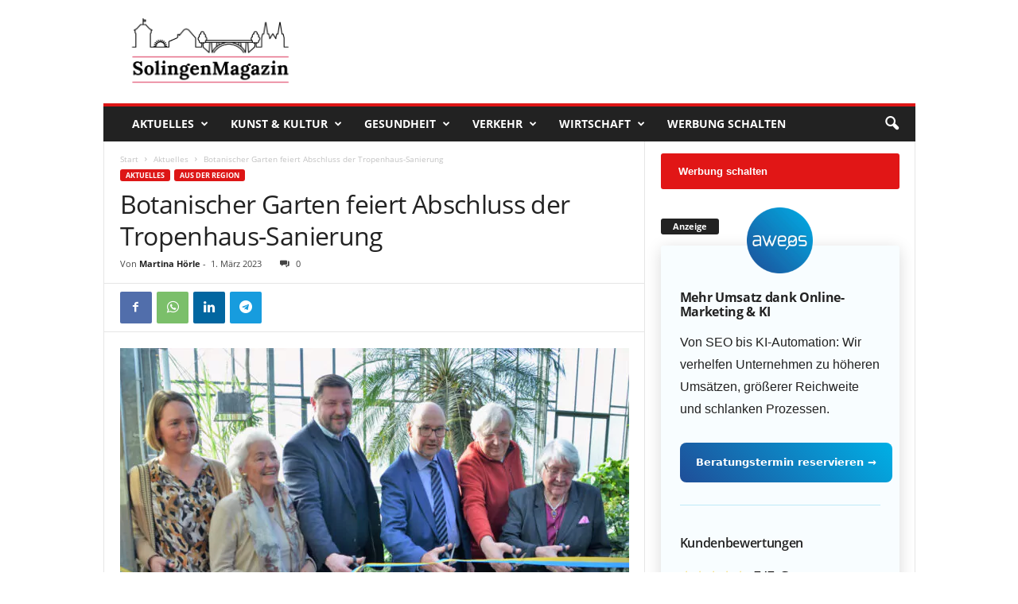

--- FILE ---
content_type: text/html; charset=UTF-8
request_url: https://solingenmagazin.de/botanischer-garten-feiert-abschluss-der-tropenhaus-sanierung/
body_size: 44034
content:
<!doctype html >
<!--[if IE 8]>    <html class="ie8" lang="de"> <![endif]-->
<!--[if IE 9]>    <html class="ie9" lang="de"> <![endif]-->
<!--[if gt IE 8]><!--> <html lang="de"> <!--<![endif]-->
<head>
    <title>Botanischer Garten feiert Abschluss der Tropenhaus-Sanierung</title>
    <meta charset="UTF-8" />
    <meta name="viewport" content="width=device-width, initial-scale=1.0">
    <link rel="pingback" href="https://solingenmagazin.de/xmlrpc.php" />
    <meta name='robots' content='index, follow, max-image-preview:large, max-snippet:-1, max-video-preview:-1' />
<link rel="icon" type="image/png" href="https://solingenmagazin.de/wp-content/uploads/sgfavicon.png">
	<!-- This site is optimized with the Yoast SEO plugin v20.10 - https://yoast.com/wordpress/plugins/seo/ -->
	<meta name="description" content="Am vergangenen Dienstag wurde im Botanischen Garten der Abschluss der Tropenhaus-Sanierung in einem Festakt gefeiert." />
	<link rel="canonical" href="https://solingenmagazin.de/botanischer-garten-feiert-abschluss-der-tropenhaus-sanierung/" />
	<meta property="og:locale" content="de_DE" />
	<meta property="og:type" content="article" />
	<meta property="og:title" content="Botanischer Garten feiert Abschluss der Tropenhaus-Sanierung" />
	<meta property="og:description" content="Am vergangenen Dienstag wurde im Botanischen Garten der Abschluss der Tropenhaus-Sanierung in einem Festakt gefeiert." />
	<meta property="og:url" content="https://solingenmagazin.de/botanischer-garten-feiert-abschluss-der-tropenhaus-sanierung/" />
	<meta property="og:site_name" content="Das SolingenMagazin" />
	<meta property="article:publisher" content="https://www.facebook.com/SolingenMagazin" />
	<meta property="article:published_time" content="2023-03-01T21:37:30+00:00" />
	<meta property="og:image" content="https://solingenmagazin.de/wp-content/uploads/botanischer_garten-festakt-sanierung–tropenhaus-1.jpg" />
	<meta property="og:image:width" content="1024" />
	<meta property="og:image:height" content="663" />
	<meta property="og:image:type" content="image/jpeg" />
	<meta name="author" content="Martina Hörle" />
	<meta name="twitter:card" content="summary_large_image" />
	<meta name="twitter:label1" content="Verfasst von" />
	<meta name="twitter:data1" content="Martina Hörle" />
	<meta name="twitter:label2" content="Geschätzte Lesezeit" />
	<meta name="twitter:data2" content="4 Minuten" />
	<script type="application/ld+json" class="yoast-schema-graph">{"@context":"https://schema.org","@graph":[{"@type":["Article","NewsArticle"],"@id":"https://solingenmagazin.de/botanischer-garten-feiert-abschluss-der-tropenhaus-sanierung/#article","isPartOf":{"@id":"https://solingenmagazin.de/botanischer-garten-feiert-abschluss-der-tropenhaus-sanierung/"},"author":{"name":"Martina Hörle","@id":"https://solingenmagazin.de/#/schema/person/56b8915afd9488f56f6e2ed16e366a35"},"headline":"Botanischer Garten feiert Abschluss der Tropenhaus-Sanierung","datePublished":"2023-03-01T21:37:30+00:00","dateModified":"2023-03-01T21:37:30+00:00","mainEntityOfPage":{"@id":"https://solingenmagazin.de/botanischer-garten-feiert-abschluss-der-tropenhaus-sanierung/"},"wordCount":555,"commentCount":0,"publisher":{"@id":"https://solingenmagazin.de/#organization"},"image":{"@id":"https://solingenmagazin.de/botanischer-garten-feiert-abschluss-der-tropenhaus-sanierung/#primaryimage"},"thumbnailUrl":"https://solingenmagazin.de/wp-content/uploads/botanischer_garten-festakt-sanierung–tropenhaus-1.jpg","articleSection":["Aktuelles","Aus der Region"],"inLanguage":"de","potentialAction":[{"@type":"CommentAction","name":"Comment","target":["https://solingenmagazin.de/botanischer-garten-feiert-abschluss-der-tropenhaus-sanierung/#respond"]}],"copyrightYear":"2023","copyrightHolder":{"@id":"https://solingenmagazin.de/#organization"}},{"@type":"WebPage","@id":"https://solingenmagazin.de/botanischer-garten-feiert-abschluss-der-tropenhaus-sanierung/","url":"https://solingenmagazin.de/botanischer-garten-feiert-abschluss-der-tropenhaus-sanierung/","name":"Botanischer Garten feiert Abschluss der Tropenhaus-Sanierung","isPartOf":{"@id":"https://solingenmagazin.de/#website"},"primaryImageOfPage":{"@id":"https://solingenmagazin.de/botanischer-garten-feiert-abschluss-der-tropenhaus-sanierung/#primaryimage"},"image":{"@id":"https://solingenmagazin.de/botanischer-garten-feiert-abschluss-der-tropenhaus-sanierung/#primaryimage"},"thumbnailUrl":"https://solingenmagazin.de/wp-content/uploads/botanischer_garten-festakt-sanierung–tropenhaus-1.jpg","datePublished":"2023-03-01T21:37:30+00:00","dateModified":"2023-03-01T21:37:30+00:00","description":"Am vergangenen Dienstag wurde im Botanischen Garten der Abschluss der Tropenhaus-Sanierung in einem Festakt gefeiert.","breadcrumb":{"@id":"https://solingenmagazin.de/botanischer-garten-feiert-abschluss-der-tropenhaus-sanierung/#breadcrumb"},"inLanguage":"de","potentialAction":[{"@type":"ReadAction","target":["https://solingenmagazin.de/botanischer-garten-feiert-abschluss-der-tropenhaus-sanierung/"]}]},{"@type":"ImageObject","inLanguage":"de","@id":"https://solingenmagazin.de/botanischer-garten-feiert-abschluss-der-tropenhaus-sanierung/#primaryimage","url":"https://solingenmagazin.de/wp-content/uploads/botanischer_garten-festakt-sanierung–tropenhaus-1.jpg","contentUrl":"https://solingenmagazin.de/wp-content/uploads/botanischer_garten-festakt-sanierung–tropenhaus-1.jpg","width":1024,"height":663,"caption":"Am Dienstag feierte die Stiftung Botanischer Garten den erfolgreichen Abschluss der Tropenhaus-Sanierung. In einem feierlichen Festakt durchschnitten Gäste aus Wirtschaft und Politik gemeinsam das blau-goldene Band (Foto: © Martina Hörle)"},{"@type":"BreadcrumbList","@id":"https://solingenmagazin.de/botanischer-garten-feiert-abschluss-der-tropenhaus-sanierung/#breadcrumb","itemListElement":[{"@type":"ListItem","position":1,"name":"Startseite","item":"https://solingenmagazin.de/"},{"@type":"ListItem","position":2,"name":"Botanischer Garten feiert Abschluss der Tropenhaus-Sanierung"}]},{"@type":"WebSite","@id":"https://solingenmagazin.de/#website","url":"https://solingenmagazin.de/","name":"Das SolingenMagazin","description":"Der City Blog für die Klingenstadt","publisher":{"@id":"https://solingenmagazin.de/#organization"},"potentialAction":[{"@type":"SearchAction","target":{"@type":"EntryPoint","urlTemplate":"https://solingenmagazin.de/?s={search_term_string}"},"query-input":"required name=search_term_string"}],"inLanguage":"de"},{"@type":"Organization","@id":"https://solingenmagazin.de/#organization","name":"SolingenMagazin","url":"https://solingenmagazin.de/","logo":{"@type":"ImageObject","inLanguage":"de","@id":"https://solingenmagazin.de/#/schema/logo/image/","url":"https://solingenmagazin.de/wp-content/uploads/Logo_SolingenMagazin.png","contentUrl":"https://solingenmagazin.de/wp-content/uploads/Logo_SolingenMagazin.png","width":1000,"height":370,"caption":"SolingenMagazin"},"image":{"@id":"https://solingenmagazin.de/#/schema/logo/image/"},"sameAs":["https://www.facebook.com/SolingenMagazin","https://www.instagram.com/solingenmagazin/","https://www.youtube.com/channel/UCXld_MGQPZGE1tOx6F9usfg"]},{"@type":"Person","@id":"https://solingenmagazin.de/#/schema/person/56b8915afd9488f56f6e2ed16e366a35","name":"Martina Hörle","description":"Martina Hörle, geprüfte Betriebswirtin, ist freiberuflich als Text-/Fotojournalistin und Autorin tätig. Sie organisiert kulturelle Veranstaltungen und hat im Herbst 2014 die Solinger Autorenrunde ins Leben gerufen."}]}</script>
	<!-- / Yoast SEO plugin. -->


<link rel="alternate" type="application/rss+xml" title="Das SolingenMagazin &raquo; Feed" href="https://solingenmagazin.de/feed/" />
<link rel="alternate" type="application/rss+xml" title="Das SolingenMagazin &raquo; Kommentar-Feed" href="https://solingenmagazin.de/comments/feed/" />
<link rel="alternate" type="application/rss+xml" title="Das SolingenMagazin &raquo; Botanischer Garten feiert Abschluss der Tropenhaus-Sanierung-Kommentar-Feed" href="https://solingenmagazin.de/botanischer-garten-feiert-abschluss-der-tropenhaus-sanierung/feed/" />
<style type="text/css">
img.wp-smiley,
img.emoji {
	display: inline !important;
	border: none !important;
	box-shadow: none !important;
	height: 1em !important;
	width: 1em !important;
	margin: 0 0.07em !important;
	vertical-align: -0.1em !important;
	background: none !important;
	padding: 0 !important;
}
</style>
	<link rel='stylesheet' id='wp-block-library-css' href='https://solingenmagazin.de/wp-includes/css/dist/block-library/style.min.css?ver=6.2.8' type='text/css' media='all' />
<link rel='stylesheet' id='classic-theme-styles-css' href='https://solingenmagazin.de/wp-includes/css/classic-themes.min.css?ver=6.2.8' type='text/css' media='all' />
<style id='global-styles-inline-css' type='text/css'>
body{--wp--preset--color--black: #000000;--wp--preset--color--cyan-bluish-gray: #abb8c3;--wp--preset--color--white: #ffffff;--wp--preset--color--pale-pink: #f78da7;--wp--preset--color--vivid-red: #cf2e2e;--wp--preset--color--luminous-vivid-orange: #ff6900;--wp--preset--color--luminous-vivid-amber: #fcb900;--wp--preset--color--light-green-cyan: #7bdcb5;--wp--preset--color--vivid-green-cyan: #00d084;--wp--preset--color--pale-cyan-blue: #8ed1fc;--wp--preset--color--vivid-cyan-blue: #0693e3;--wp--preset--color--vivid-purple: #9b51e0;--wp--preset--gradient--vivid-cyan-blue-to-vivid-purple: linear-gradient(135deg,rgba(6,147,227,1) 0%,rgb(155,81,224) 100%);--wp--preset--gradient--light-green-cyan-to-vivid-green-cyan: linear-gradient(135deg,rgb(122,220,180) 0%,rgb(0,208,130) 100%);--wp--preset--gradient--luminous-vivid-amber-to-luminous-vivid-orange: linear-gradient(135deg,rgba(252,185,0,1) 0%,rgba(255,105,0,1) 100%);--wp--preset--gradient--luminous-vivid-orange-to-vivid-red: linear-gradient(135deg,rgba(255,105,0,1) 0%,rgb(207,46,46) 100%);--wp--preset--gradient--very-light-gray-to-cyan-bluish-gray: linear-gradient(135deg,rgb(238,238,238) 0%,rgb(169,184,195) 100%);--wp--preset--gradient--cool-to-warm-spectrum: linear-gradient(135deg,rgb(74,234,220) 0%,rgb(151,120,209) 20%,rgb(207,42,186) 40%,rgb(238,44,130) 60%,rgb(251,105,98) 80%,rgb(254,248,76) 100%);--wp--preset--gradient--blush-light-purple: linear-gradient(135deg,rgb(255,206,236) 0%,rgb(152,150,240) 100%);--wp--preset--gradient--blush-bordeaux: linear-gradient(135deg,rgb(254,205,165) 0%,rgb(254,45,45) 50%,rgb(107,0,62) 100%);--wp--preset--gradient--luminous-dusk: linear-gradient(135deg,rgb(255,203,112) 0%,rgb(199,81,192) 50%,rgb(65,88,208) 100%);--wp--preset--gradient--pale-ocean: linear-gradient(135deg,rgb(255,245,203) 0%,rgb(182,227,212) 50%,rgb(51,167,181) 100%);--wp--preset--gradient--electric-grass: linear-gradient(135deg,rgb(202,248,128) 0%,rgb(113,206,126) 100%);--wp--preset--gradient--midnight: linear-gradient(135deg,rgb(2,3,129) 0%,rgb(40,116,252) 100%);--wp--preset--duotone--dark-grayscale: url('#wp-duotone-dark-grayscale');--wp--preset--duotone--grayscale: url('#wp-duotone-grayscale');--wp--preset--duotone--purple-yellow: url('#wp-duotone-purple-yellow');--wp--preset--duotone--blue-red: url('#wp-duotone-blue-red');--wp--preset--duotone--midnight: url('#wp-duotone-midnight');--wp--preset--duotone--magenta-yellow: url('#wp-duotone-magenta-yellow');--wp--preset--duotone--purple-green: url('#wp-duotone-purple-green');--wp--preset--duotone--blue-orange: url('#wp-duotone-blue-orange');--wp--preset--font-size--small: 10px;--wp--preset--font-size--medium: 20px;--wp--preset--font-size--large: 30px;--wp--preset--font-size--x-large: 42px;--wp--preset--font-size--regular: 14px;--wp--preset--font-size--larger: 48px;--wp--preset--spacing--20: 0.44rem;--wp--preset--spacing--30: 0.67rem;--wp--preset--spacing--40: 1rem;--wp--preset--spacing--50: 1.5rem;--wp--preset--spacing--60: 2.25rem;--wp--preset--spacing--70: 3.38rem;--wp--preset--spacing--80: 5.06rem;--wp--preset--shadow--natural: 6px 6px 9px rgba(0, 0, 0, 0.2);--wp--preset--shadow--deep: 12px 12px 50px rgba(0, 0, 0, 0.4);--wp--preset--shadow--sharp: 6px 6px 0px rgba(0, 0, 0, 0.2);--wp--preset--shadow--outlined: 6px 6px 0px -3px rgba(255, 255, 255, 1), 6px 6px rgba(0, 0, 0, 1);--wp--preset--shadow--crisp: 6px 6px 0px rgba(0, 0, 0, 1);}:where(.is-layout-flex){gap: 0.5em;}body .is-layout-flow > .alignleft{float: left;margin-inline-start: 0;margin-inline-end: 2em;}body .is-layout-flow > .alignright{float: right;margin-inline-start: 2em;margin-inline-end: 0;}body .is-layout-flow > .aligncenter{margin-left: auto !important;margin-right: auto !important;}body .is-layout-constrained > .alignleft{float: left;margin-inline-start: 0;margin-inline-end: 2em;}body .is-layout-constrained > .alignright{float: right;margin-inline-start: 2em;margin-inline-end: 0;}body .is-layout-constrained > .aligncenter{margin-left: auto !important;margin-right: auto !important;}body .is-layout-constrained > :where(:not(.alignleft):not(.alignright):not(.alignfull)){max-width: var(--wp--style--global--content-size);margin-left: auto !important;margin-right: auto !important;}body .is-layout-constrained > .alignwide{max-width: var(--wp--style--global--wide-size);}body .is-layout-flex{display: flex;}body .is-layout-flex{flex-wrap: wrap;align-items: center;}body .is-layout-flex > *{margin: 0;}:where(.wp-block-columns.is-layout-flex){gap: 2em;}.has-black-color{color: var(--wp--preset--color--black) !important;}.has-cyan-bluish-gray-color{color: var(--wp--preset--color--cyan-bluish-gray) !important;}.has-white-color{color: var(--wp--preset--color--white) !important;}.has-pale-pink-color{color: var(--wp--preset--color--pale-pink) !important;}.has-vivid-red-color{color: var(--wp--preset--color--vivid-red) !important;}.has-luminous-vivid-orange-color{color: var(--wp--preset--color--luminous-vivid-orange) !important;}.has-luminous-vivid-amber-color{color: var(--wp--preset--color--luminous-vivid-amber) !important;}.has-light-green-cyan-color{color: var(--wp--preset--color--light-green-cyan) !important;}.has-vivid-green-cyan-color{color: var(--wp--preset--color--vivid-green-cyan) !important;}.has-pale-cyan-blue-color{color: var(--wp--preset--color--pale-cyan-blue) !important;}.has-vivid-cyan-blue-color{color: var(--wp--preset--color--vivid-cyan-blue) !important;}.has-vivid-purple-color{color: var(--wp--preset--color--vivid-purple) !important;}.has-black-background-color{background-color: var(--wp--preset--color--black) !important;}.has-cyan-bluish-gray-background-color{background-color: var(--wp--preset--color--cyan-bluish-gray) !important;}.has-white-background-color{background-color: var(--wp--preset--color--white) !important;}.has-pale-pink-background-color{background-color: var(--wp--preset--color--pale-pink) !important;}.has-vivid-red-background-color{background-color: var(--wp--preset--color--vivid-red) !important;}.has-luminous-vivid-orange-background-color{background-color: var(--wp--preset--color--luminous-vivid-orange) !important;}.has-luminous-vivid-amber-background-color{background-color: var(--wp--preset--color--luminous-vivid-amber) !important;}.has-light-green-cyan-background-color{background-color: var(--wp--preset--color--light-green-cyan) !important;}.has-vivid-green-cyan-background-color{background-color: var(--wp--preset--color--vivid-green-cyan) !important;}.has-pale-cyan-blue-background-color{background-color: var(--wp--preset--color--pale-cyan-blue) !important;}.has-vivid-cyan-blue-background-color{background-color: var(--wp--preset--color--vivid-cyan-blue) !important;}.has-vivid-purple-background-color{background-color: var(--wp--preset--color--vivid-purple) !important;}.has-black-border-color{border-color: var(--wp--preset--color--black) !important;}.has-cyan-bluish-gray-border-color{border-color: var(--wp--preset--color--cyan-bluish-gray) !important;}.has-white-border-color{border-color: var(--wp--preset--color--white) !important;}.has-pale-pink-border-color{border-color: var(--wp--preset--color--pale-pink) !important;}.has-vivid-red-border-color{border-color: var(--wp--preset--color--vivid-red) !important;}.has-luminous-vivid-orange-border-color{border-color: var(--wp--preset--color--luminous-vivid-orange) !important;}.has-luminous-vivid-amber-border-color{border-color: var(--wp--preset--color--luminous-vivid-amber) !important;}.has-light-green-cyan-border-color{border-color: var(--wp--preset--color--light-green-cyan) !important;}.has-vivid-green-cyan-border-color{border-color: var(--wp--preset--color--vivid-green-cyan) !important;}.has-pale-cyan-blue-border-color{border-color: var(--wp--preset--color--pale-cyan-blue) !important;}.has-vivid-cyan-blue-border-color{border-color: var(--wp--preset--color--vivid-cyan-blue) !important;}.has-vivid-purple-border-color{border-color: var(--wp--preset--color--vivid-purple) !important;}.has-vivid-cyan-blue-to-vivid-purple-gradient-background{background: var(--wp--preset--gradient--vivid-cyan-blue-to-vivid-purple) !important;}.has-light-green-cyan-to-vivid-green-cyan-gradient-background{background: var(--wp--preset--gradient--light-green-cyan-to-vivid-green-cyan) !important;}.has-luminous-vivid-amber-to-luminous-vivid-orange-gradient-background{background: var(--wp--preset--gradient--luminous-vivid-amber-to-luminous-vivid-orange) !important;}.has-luminous-vivid-orange-to-vivid-red-gradient-background{background: var(--wp--preset--gradient--luminous-vivid-orange-to-vivid-red) !important;}.has-very-light-gray-to-cyan-bluish-gray-gradient-background{background: var(--wp--preset--gradient--very-light-gray-to-cyan-bluish-gray) !important;}.has-cool-to-warm-spectrum-gradient-background{background: var(--wp--preset--gradient--cool-to-warm-spectrum) !important;}.has-blush-light-purple-gradient-background{background: var(--wp--preset--gradient--blush-light-purple) !important;}.has-blush-bordeaux-gradient-background{background: var(--wp--preset--gradient--blush-bordeaux) !important;}.has-luminous-dusk-gradient-background{background: var(--wp--preset--gradient--luminous-dusk) !important;}.has-pale-ocean-gradient-background{background: var(--wp--preset--gradient--pale-ocean) !important;}.has-electric-grass-gradient-background{background: var(--wp--preset--gradient--electric-grass) !important;}.has-midnight-gradient-background{background: var(--wp--preset--gradient--midnight) !important;}.has-small-font-size{font-size: var(--wp--preset--font-size--small) !important;}.has-medium-font-size{font-size: var(--wp--preset--font-size--medium) !important;}.has-large-font-size{font-size: var(--wp--preset--font-size--large) !important;}.has-x-large-font-size{font-size: var(--wp--preset--font-size--x-large) !important;}
.wp-block-navigation a:where(:not(.wp-element-button)){color: inherit;}
:where(.wp-block-columns.is-layout-flex){gap: 2em;}
.wp-block-pullquote{font-size: 1.5em;line-height: 1.6;}
</style>
<link rel='stylesheet' id='contact-form-7-css' href='https://solingenmagazin.de/wp-content/plugins/contact-form-7/includes/css/styles.css?ver=5.7.7' type='text/css' media='all' />
<link crossorigin="anonymous" rel='stylesheet' id='et-gf-open-sans-css' href='https://fonts.googleapis.com/css?family=Open+Sans:400,700' type='text/css' media='all' />
<link rel='stylesheet' id='et_monarch-css-css' href='https://solingenmagazin.de/wp-content/plugins/monarch/css/style.css?ver=1.3.2' type='text/css' media='all' />
<link rel='stylesheet' id='ppress-frontend-css' href='https://solingenmagazin.de/wp-content/plugins/wp-user-avatar/assets/css/frontend.min.css?ver=4.16.6' type='text/css' media='all' />
<link rel='stylesheet' id='ppress-flatpickr-css' href='https://solingenmagazin.de/wp-content/plugins/wp-user-avatar/assets/flatpickr/flatpickr.min.css?ver=4.16.6' type='text/css' media='all' />
<link rel='stylesheet' id='ppress-select2-css' href='https://solingenmagazin.de/wp-content/plugins/wp-user-avatar/assets/select2/select2.min.css?ver=6.2.8' type='text/css' media='all' />
<link crossorigin="anonymous" rel='stylesheet' id='google-fonts-style-css' href='https://fonts.googleapis.com/css?family=Droid+Sans%3A400%7CDroid+Serif%3A400%7COpen+Sans%3A400%2C600%2C700%7CRoboto+Condensed%3A400%2C500%2C700&#038;display=swap&#038;ver=5.4' type='text/css' media='all' />
<link rel='stylesheet' id='borlabs-cookie-css' href='https://solingenmagazin.de/wp-content/cache/borlabs-cookie/borlabs-cookie_1_de.css?ver=2.2.49-24' type='text/css' media='all' />
<link rel='stylesheet' id='td-theme-css' href='https://solingenmagazin.de/wp-content/themes/Newsmag/style.css?ver=5.4' type='text/css' media='all' />
<style id='td-theme-inline-css' type='text/css'>
    
        @media (max-width: 767px) {
            .td-header-desktop-wrap {
                display: none;
            }
        }
        @media (min-width: 767px) {
            .td-header-mobile-wrap {
                display: none;
            }
        }
    
	
</style>
<link rel='stylesheet' id='td-theme-child-css' href='https://solingenmagazin.de/wp-content/themes/solingenmagazin/style.css?ver=5.4c' type='text/css' media='all' />
<link rel='stylesheet' id='fontawesome-css' href='https://solingenmagazin.de/fa-icons/css/font-awesome.min.css?ver=6.2.8' type='text/css' media='all' />
<link rel='stylesheet' id='js_composer_front-css' href='https://solingenmagazin.de/wp-content/plugins/js_composer/assets/css/js_composer.min.css?ver=6.13.0' type='text/css' media='all' />
<link rel='stylesheet' id='td-legacy-framework-front-style-css' href='https://solingenmagazin.de/wp-content/plugins/td-composer/legacy/Newsmag/assets/css/td_legacy_main.css?ver=971d5171b3e19fdd336fb9bcd8706cde' type='text/css' media='all' />
<script type='text/javascript' src='https://solingenmagazin.de/wp-includes/js/jquery/jquery.min.js?ver=3.6.4' id='jquery-core-js'></script>
<script type='text/javascript' src='https://solingenmagazin.de/wp-includes/js/jquery/jquery-migrate.min.js?ver=3.4.0' id='jquery-migrate-js'></script>
<script type='text/javascript' src='https://solingenmagazin.de/wp-content/plugins/wp-user-avatar/assets/flatpickr/flatpickr.min.js?ver=4.16.6' id='ppress-flatpickr-js'></script>
<script type='text/javascript' src='https://solingenmagazin.de/wp-content/plugins/wp-user-avatar/assets/select2/select2.min.js?ver=4.16.6' id='ppress-select2-js'></script>
<script type='text/javascript' src='https://solingenmagazin.de/js/aweos.js?ver=6.2.8' id='aweosjs-js'></script>
<link rel="https://api.w.org/" href="https://solingenmagazin.de/wp-json/" /><link rel="alternate" type="application/json" href="https://solingenmagazin.de/wp-json/wp/v2/posts/58782" /><link rel="EditURI" type="application/rsd+xml" title="RSD" href="https://solingenmagazin.de/xmlrpc.php?rsd" />
<link rel="wlwmanifest" type="application/wlwmanifest+xml" href="https://solingenmagazin.de/wp-includes/wlwmanifest.xml" />
<meta name="generator" content="WordPress 6.2.8" />
<link rel='shortlink' href='https://solingenmagazin.de/?p=58782' />
<link rel="alternate" type="application/json+oembed" href="https://solingenmagazin.de/wp-json/oembed/1.0/embed?url=https%3A%2F%2Fsolingenmagazin.de%2Fbotanischer-garten-feiert-abschluss-der-tropenhaus-sanierung%2F" />
<link rel="alternate" type="text/xml+oembed" href="https://solingenmagazin.de/wp-json/oembed/1.0/embed?url=https%3A%2F%2Fsolingenmagazin.de%2Fbotanischer-garten-feiert-abschluss-der-tropenhaus-sanierung%2F&#038;format=xml" />
<script type="text/javascript">var ajaxurl = "https://solingenmagazin.de/wp-admin/admin-ajax.php";</script><style type="text/css" id="et-social-custom-css">
				 
			</style><!--[if lt IE 9]><script src="https://cdnjs.cloudflare.com/ajax/libs/html5shiv/3.7.3/html5shiv.js"></script><![endif]-->
    <style type="text/css">.recentcomments a{display:inline !important;padding:0 !important;margin:0 !important;}</style><meta name="google-adsense-account" content="ca-pub-1251880875664010"><meta name="generator" content="Powered by WPBakery Page Builder - drag and drop page builder for WordPress."/>
<link rel="amphtml" href="https://solingenmagazin.de/botanischer-garten-feiert-abschluss-der-tropenhaus-sanierung/amp/">
<!-- JS generated by theme -->

<script>
    
    

	    var tdBlocksArray = []; //here we store all the items for the current page

	    //td_block class - each ajax block uses a object of this class for requests
	    function tdBlock() {
		    this.id = '';
		    this.block_type = 1; //block type id (1-234 etc)
		    this.atts = '';
		    this.td_column_number = '';
		    this.td_current_page = 1; //
		    this.post_count = 0; //from wp
		    this.found_posts = 0; //from wp
		    this.max_num_pages = 0; //from wp
		    this.td_filter_value = ''; //current live filter value
		    this.is_ajax_running = false;
		    this.td_user_action = ''; // load more or infinite loader (used by the animation)
		    this.header_color = '';
		    this.ajax_pagination_infinite_stop = ''; //show load more at page x
	    }


        // td_js_generator - mini detector
        (function(){
            var htmlTag = document.getElementsByTagName("html")[0];

	        if ( navigator.userAgent.indexOf("MSIE 10.0") > -1 ) {
                htmlTag.className += ' ie10';
            }

            if ( !!navigator.userAgent.match(/Trident.*rv\:11\./) ) {
                htmlTag.className += ' ie11';
            }

	        if ( navigator.userAgent.indexOf("Edge") > -1 ) {
                htmlTag.className += ' ieEdge';
            }

            if ( /(iPad|iPhone|iPod)/g.test(navigator.userAgent) ) {
                htmlTag.className += ' td-md-is-ios';
            }

            var user_agent = navigator.userAgent.toLowerCase();
            if ( user_agent.indexOf("android") > -1 ) {
                htmlTag.className += ' td-md-is-android';
            }

            if ( -1 !== navigator.userAgent.indexOf('Mac OS X')  ) {
                htmlTag.className += ' td-md-is-os-x';
            }

            if ( /chrom(e|ium)/.test(navigator.userAgent.toLowerCase()) ) {
               htmlTag.className += ' td-md-is-chrome';
            }

            if ( -1 !== navigator.userAgent.indexOf('Firefox') ) {
                htmlTag.className += ' td-md-is-firefox';
            }

            if ( -1 !== navigator.userAgent.indexOf('Safari') && -1 === navigator.userAgent.indexOf('Chrome') ) {
                htmlTag.className += ' td-md-is-safari';
            }

            if( -1 !== navigator.userAgent.indexOf('IEMobile') ){
                htmlTag.className += ' td-md-is-iemobile';
            }

        })();




        var tdLocalCache = {};

        ( function () {
            "use strict";

            tdLocalCache = {
                data: {},
                remove: function (resource_id) {
                    delete tdLocalCache.data[resource_id];
                },
                exist: function (resource_id) {
                    return tdLocalCache.data.hasOwnProperty(resource_id) && tdLocalCache.data[resource_id] !== null;
                },
                get: function (resource_id) {
                    return tdLocalCache.data[resource_id];
                },
                set: function (resource_id, cachedData) {
                    tdLocalCache.remove(resource_id);
                    tdLocalCache.data[resource_id] = cachedData;
                }
            };
        })();

    
    
var td_viewport_interval_list=[{"limitBottom":767,"sidebarWidth":251},{"limitBottom":1023,"sidebarWidth":339}];
var tdc_is_installed="yes";
var td_ajax_url="https:\/\/solingenmagazin.de\/wp-admin\/admin-ajax.php?td_theme_name=Newsmag&v=5.4";
var td_get_template_directory_uri="https:\/\/solingenmagazin.de\/wp-content\/plugins\/td-composer\/legacy\/common";
var tds_snap_menu="";
var tds_logo_on_sticky="show";
var tds_header_style="";
var td_please_wait="Bitte warten...";
var td_email_user_pass_incorrect="Benutzername oder Passwort falsch!";
var td_email_user_incorrect="E-Mail-Adresse oder Benutzername falsch!";
var td_email_incorrect="E-Mail-Adresse nicht korrekt!";
var td_user_incorrect="Username incorrect!";
var td_email_user_empty="Email or username empty!";
var td_pass_empty="Pass empty!";
var td_pass_pattern_incorrect="Invalid Pass Pattern!";
var td_retype_pass_incorrect="Retyped Pass incorrect!";
var tds_more_articles_on_post_enable="show";
var tds_more_articles_on_post_time_to_wait="2";
var tds_more_articles_on_post_pages_distance_from_top=1100;
var tds_theme_color_site_wide="#dd1616";
var tds_smart_sidebar="enabled";
var tdThemeName="Newsmag";
var tdThemeNameWl="Newsmag";
var td_magnific_popup_translation_tPrev="Vorherige (Pfeiltaste links)";
var td_magnific_popup_translation_tNext="Weiter (rechte Pfeiltaste)";
var td_magnific_popup_translation_tCounter="%curr% von %total%";
var td_magnific_popup_translation_ajax_tError="Der Inhalt von %url% konnte nicht geladen werden.";
var td_magnific_popup_translation_image_tError="Das Bild #%curr% konnte nicht geladen werden.";
var tdBlockNonce="9722cc17b6";
var tdDateNamesI18n={"month_names":["Januar","Februar","M\u00e4rz","April","Mai","Juni","Juli","August","September","Oktober","November","Dezember"],"month_names_short":["Jan.","Feb.","M\u00e4rz","Apr.","Mai","Juni","Juli","Aug.","Sep.","Okt.","Nov.","Dez."],"day_names":["Sonntag","Montag","Dienstag","Mittwoch","Donnerstag","Freitag","Samstag"],"day_names_short":["So.","Mo.","Di.","Mi.","Do.","Fr.","Sa."]};
var td_ad_background_click_link="";
var td_ad_background_click_target="";
</script>


<!-- Header style compiled by theme -->

<style>
    
.td-module-exclusive .td-module-title a:before {
        content: 'EXKLUSIV';
    }
    
    .td-header-border:before,
    .td-trending-now-title,
    .td_block_mega_menu .td_mega_menu_sub_cats .cur-sub-cat,
    .td-post-category:hover,
    .td-header-style-2 .td-header-sp-logo,
    .td-next-prev-wrap a:hover i,
    .page-nav .current,
    .widget_calendar tfoot a:hover,
    .td-footer-container .widget_search .wpb_button:hover,
    .td-scroll-up-visible,
    .dropcap,
    .td-category a,
    input[type="submit"]:hover,
    .td-post-small-box a:hover,
    .td-404-sub-sub-title a:hover,
    .td-rating-bar-wrap div,
    .td_top_authors .td-active .td-author-post-count,
    .td_top_authors .td-active .td-author-comments-count,
    .td_smart_list_3 .td-sml3-top-controls i:hover,
    .td_smart_list_3 .td-sml3-bottom-controls i:hover,
    .td_wrapper_video_playlist .td_video_controls_playlist_wrapper,
    .td-read-more a:hover,
    .td-login-wrap .btn,
    .td_display_err,
    .td-header-style-6 .td-top-menu-full,
    #bbpress-forums button:hover,
    #bbpress-forums .bbp-pagination .current,
    .bbp_widget_login .button:hover,
    .header-search-wrap .td-drop-down-search .btn:hover,
    .td-post-text-content .more-link-wrap:hover a,
    #buddypress div.item-list-tabs ul li > a span,
    #buddypress div.item-list-tabs ul li > a:hover span,
    #buddypress input[type=submit]:hover,
    #buddypress a.button:hover span,
    #buddypress div.item-list-tabs ul li.selected a span,
    #buddypress div.item-list-tabs ul li.current a span,
    #buddypress input[type=submit]:focus,
    .td-grid-style-3 .td-big-grid-post .td-module-thumb a:last-child:before,
    .td-grid-style-4 .td-big-grid-post .td-module-thumb a:last-child:before,
    .td-grid-style-5 .td-big-grid-post .td-module-thumb:after,
    .td_category_template_2 .td-category-siblings .td-category a:hover,
    .td-weather-week:before,
    .td-weather-information:before,
     .td_3D_btn,
    .td_shadow_btn,
    .td_default_btn,
    .td_square_btn, 
    .td_outlined_btn:hover {
        background-color: #dd1616;
    }

    @media (max-width: 767px) {
        .td-category a.td-current-sub-category {
            background-color: #dd1616;
        }
    }

    .woocommerce .onsale,
    .woocommerce .woocommerce a.button:hover,
    .woocommerce-page .woocommerce .button:hover,
    .single-product .product .summary .cart .button:hover,
    .woocommerce .woocommerce .product a.button:hover,
    .woocommerce .product a.button:hover,
    .woocommerce .product #respond input#submit:hover,
    .woocommerce .checkout input#place_order:hover,
    .woocommerce .woocommerce.widget .button:hover,
    .woocommerce .woocommerce-message .button:hover,
    .woocommerce .woocommerce-error .button:hover,
    .woocommerce .woocommerce-info .button:hover,
    .woocommerce.widget .ui-slider .ui-slider-handle,
    .vc_btn-black:hover,
	.wpb_btn-black:hover,
	.item-list-tabs .feed:hover a,
	.td-smart-list-button:hover {
    	background-color: #dd1616;
    }

    .td-header-sp-top-menu .top-header-menu > .current-menu-item > a,
    .td-header-sp-top-menu .top-header-menu > .current-menu-ancestor > a,
    .td-header-sp-top-menu .top-header-menu > .current-category-ancestor > a,
    .td-header-sp-top-menu .top-header-menu > li > a:hover,
    .td-header-sp-top-menu .top-header-menu > .sfHover > a,
    .top-header-menu ul .current-menu-item > a,
    .top-header-menu ul .current-menu-ancestor > a,
    .top-header-menu ul .current-category-ancestor > a,
    .top-header-menu ul li > a:hover,
    .top-header-menu ul .sfHover > a,
    .sf-menu ul .td-menu-item > a:hover,
    .sf-menu ul .sfHover > a,
    .sf-menu ul .current-menu-ancestor > a,
    .sf-menu ul .current-category-ancestor > a,
    .sf-menu ul .current-menu-item > a,
    .td_module_wrap:hover .entry-title a,
    .td_mod_mega_menu:hover .entry-title a,
    .footer-email-wrap a,
    .widget a:hover,
    .td-footer-container .widget_calendar #today,
    .td-category-pulldown-filter a.td-pulldown-category-filter-link:hover,
    .td-load-more-wrap a:hover,
    .td-post-next-prev-content a:hover,
    .td-author-name a:hover,
    .td-author-url a:hover,
    .td_mod_related_posts:hover .entry-title a,
    .td-search-query,
    .header-search-wrap .td-drop-down-search .result-msg a:hover,
    .td_top_authors .td-active .td-authors-name a,
    .post blockquote p,
    .td-post-content blockquote p,
    .page blockquote p,
    .comment-list cite a:hover,
    .comment-list cite:hover,
    .comment-list .comment-reply-link:hover,
    a,
    .white-menu #td-header-menu .sf-menu > li > a:hover,
    .white-menu #td-header-menu .sf-menu > .current-menu-ancestor > a,
    .white-menu #td-header-menu .sf-menu > .current-menu-item > a,
    .td_quote_on_blocks,
    #bbpress-forums .bbp-forum-freshness a:hover,
    #bbpress-forums .bbp-topic-freshness a:hover,
    #bbpress-forums .bbp-forums-list li a:hover,
    #bbpress-forums .bbp-forum-title:hover,
    #bbpress-forums .bbp-topic-permalink:hover,
    #bbpress-forums .bbp-topic-started-by a:hover,
    #bbpress-forums .bbp-topic-started-in a:hover,
    #bbpress-forums .bbp-body .super-sticky li.bbp-topic-title .bbp-topic-permalink,
    #bbpress-forums .bbp-body .sticky li.bbp-topic-title .bbp-topic-permalink,
    #bbpress-forums #subscription-toggle a:hover,
    #bbpress-forums #favorite-toggle a:hover,
    .woocommerce-account .woocommerce-MyAccount-navigation a:hover,
    .widget_display_replies .bbp-author-name,
    .widget_display_topics .bbp-author-name,
    .archive .widget_archive .current,
    .archive .widget_archive .current a,
    .td-subcategory-header .td-category-siblings .td-subcat-dropdown a.td-current-sub-category,
    .td-subcategory-header .td-category-siblings .td-subcat-dropdown a:hover,
    .td-pulldown-filter-display-option:hover,
    .td-pulldown-filter-display-option .td-pulldown-filter-link:hover,
    .td_normal_slide .td-wrapper-pulldown-filter .td-pulldown-filter-list a:hover,
    #buddypress ul.item-list li div.item-title a:hover,
    .td_block_13 .td-pulldown-filter-list a:hover,
    .td_smart_list_8 .td-smart-list-dropdown-wrap .td-smart-list-button:hover,
    .td_smart_list_8 .td-smart-list-dropdown-wrap .td-smart-list-button:hover i,
    .td-sub-footer-container a:hover,
    .td-instagram-user a,
    .td_outlined_btn,
    body .td_block_list_menu li.current-menu-item > a,
    body .td_block_list_menu li.current-menu-ancestor > a,
    body .td_block_list_menu li.current-category-ancestor > a{
        color: #dd1616;
    }

    .td-mega-menu .wpb_content_element li a:hover,
    .td_login_tab_focus {
        color: #dd1616 !important;
    }

    .td-next-prev-wrap a:hover i,
    .page-nav .current,
    .widget_tag_cloud a:hover,
    .post .td_quote_box,
    .page .td_quote_box,
    .td-login-panel-title,
    #bbpress-forums .bbp-pagination .current,
    .td_category_template_2 .td-category-siblings .td-category a:hover,
    .page-template-page-pagebuilder-latest .td-instagram-user,
     .td_outlined_btn {
        border-color: #dd1616;
    }

    .td_wrapper_video_playlist .td_video_currently_playing:after,
    .item-list-tabs .feed:hover {
        border-color: #dd1616 !important;
    }


    
    .td-pb-row [class*="td-pb-span"],
    .td-pb-border-top,
    .page-template-page-title-sidebar-php .td-page-content > .wpb_row:first-child,
    .td-post-sharing,
    .td-post-content,
    .td-post-next-prev,
    .author-box-wrap,
    .td-comments-title-wrap,
    .comment-list,
    .comment-respond,
    .td-post-template-5 header,
    .td-container,
    .wpb_content_element,
    .wpb_column,
    .wpb_row,
    .white-menu .td-header-container .td-header-main-menu,
    .td-post-template-1 .td-post-content,
    .td-post-template-4 .td-post-sharing-top,
    .td-header-style-6 .td-header-header .td-make-full,
    #disqus_thread,
    .page-template-page-pagebuilder-title-php .td-page-content > .wpb_row:first-child,
    .td-footer-container:before {
        border-color: #e6e6e6;
    }
    .td-top-border {
        border-color: #e6e6e6 !important;
    }
    .td-container-border:after,
    .td-next-prev-separator,
    .td-container .td-pb-row .wpb_column:before,
    .td-container-border:before,
    .td-main-content:before,
    .td-main-sidebar:before,
    .td-pb-row .td-pb-span4:nth-of-type(3):after,
    .td-pb-row .td-pb-span4:nth-last-of-type(3):after {
    	background-color: #e6e6e6;
    }
    @media (max-width: 767px) {
    	.white-menu .td-header-main-menu {
      		border-color: #e6e6e6;
      	}
    }



    
    .td_mod_mega_menu .item-details a {
        font-family:"Droid Serif";
	
    }
    
	.td_module_wrap .entry-title,
	.td-theme-slider .td-module-title,
	.page .td-post-template-6 .td-post-header h1 {
		font-family:"Droid Sans";
	
	}
</style>




<script type="application/ld+json">
    {
        "@context": "http://schema.org",
        "@type": "BreadcrumbList",
        "itemListElement": [
            {
                "@type": "ListItem",
                "position": 1,
                "item": {
                    "@type": "WebSite",
                    "@id": "https://solingenmagazin.de/",
                    "name": "Start"
                }
            },
            {
                "@type": "ListItem",
                "position": 2,
                    "item": {
                    "@type": "WebPage",
                    "@id": "https://solingenmagazin.de/solingen/aktuelles/",
                    "name": "Aktuelles"
                }
            }
            ,{
                "@type": "ListItem",
                "position": 3,
                    "item": {
                    "@type": "WebPage",
                    "@id": "https://solingenmagazin.de/botanischer-garten-feiert-abschluss-der-tropenhaus-sanierung/",
                    "name": "Botanischer Garten feiert Abschluss der Tropenhaus-Sanierung"                                
                }
            }    
        ]
    }
</script>
<link rel="icon" href="https://solingenmagazin.de/wp-content/uploads/cropped-Logo-klein-Quadrat-150x150.jpg" sizes="32x32" />
<link rel="icon" href="https://solingenmagazin.de/wp-content/uploads/cropped-Logo-klein-Quadrat-300x300.jpg" sizes="192x192" />
<link rel="apple-touch-icon" href="https://solingenmagazin.de/wp-content/uploads/cropped-Logo-klein-Quadrat-300x300.jpg" />
<meta name="msapplication-TileImage" content="https://solingenmagazin.de/wp-content/uploads/cropped-Logo-klein-Quadrat-300x300.jpg" />
<noscript><style> .wpb_animate_when_almost_visible { opacity: 1; }</style></noscript>	<style id="tdw-css-placeholder"></style></head>

<body class="post-template-default single single-post postid-58782 single-format-standard et_monarch botanischer-garten-feiert-abschluss-der-tropenhaus-sanierung global-block-template-1 wpb-js-composer js-comp-ver-6.13.0 vc_responsive td-full-layout" itemscope="itemscope" itemtype="https://schema.org/WebPage">

        <div class="td-scroll-up  td-hide-scroll-up-on-mob"  style="display:none;"><i class="td-icon-menu-up"></i></div>

    
    <div class="td-menu-background"></div>
<div id="td-mobile-nav">
    <div class="td-mobile-container">
        <!-- mobile menu top section -->
        <div class="td-menu-socials-wrap">
            <!-- socials -->
            <div class="td-menu-socials">
                
        <span class="td-social-icon-wrap">
            <a target="_blank" href="https://www.facebook.com/SolingenMagazin/" title="Facebook">
                <i class="td-icon-font td-icon-facebook"></i>
            </a>
        </span>
        <span class="td-social-icon-wrap">
            <a target="_blank" href="https://www.instagram.com/solingenmagazin/" title="Instagram">
                <i class="td-icon-font td-icon-instagram"></i>
            </a>
        </span>
        <span class="td-social-icon-wrap">
            <a target="_blank" href="https://www.youtube.com/user/bonvivant1976/videos" title="Youtube">
                <i class="td-icon-font td-icon-youtube"></i>
            </a>
        </span>            </div>
            <!-- close button -->
            <div class="td-mobile-close">
                <span><i class="td-icon-close-mobile"></i></span>
            </div>
        </div>

        <!-- login section -->
        
        <!-- menu section -->
        <div class="td-mobile-content">
            <div class="menu-main-container"><ul id="menu-main" class="td-mobile-main-menu"><li id="menu-item-2617" class="menu-item menu-item-type-taxonomy menu-item-object-category current-post-ancestor current-menu-parent current-post-parent menu-item-first menu-item-2617"><a href="https://solingenmagazin.de/solingen/aktuelles/">Aktuelles</a></li>
<li id="menu-item-2618" class="menu-item menu-item-type-taxonomy menu-item-object-category menu-item-2618"><a href="https://solingenmagazin.de/solingen/kunst-kultur/">Kunst &amp; Kultur</a></li>
<li id="menu-item-3111" class="menu-item menu-item-type-taxonomy menu-item-object-category menu-item-3111"><a href="https://solingenmagazin.de/solingen/gesundheit/">Gesundheit</a></li>
<li id="menu-item-2621" class="menu-item menu-item-type-taxonomy menu-item-object-category menu-item-2621"><a href="https://solingenmagazin.de/solingen/verkehr/">Verkehr</a></li>
<li id="menu-item-2622" class="menu-item menu-item-type-taxonomy menu-item-object-category menu-item-2622"><a href="https://solingenmagazin.de/solingen/wirtschaft/">Wirtschaft</a></li>
<li id="menu-item-44722" class="menu-item menu-item-type-post_type menu-item-object-page menu-item-44722"><a href="https://solingenmagazin.de/werbung-solingen/">Werbung schalten</a></li>
</ul></div>        </div>
    </div>

    <!-- register/login section -->
    </div>    <div class="td-search-background"></div>
<div class="td-search-wrap-mob">
	<div class="td-drop-down-search">
		<form method="get" class="td-search-form" action="https://solingenmagazin.de/">
			<!-- close button -->
			<div class="td-search-close">
				<span><i class="td-icon-close-mobile"></i></span>
			</div>
			<div role="search" class="td-search-input">
				<span>Suche</span>
				<input id="td-header-search-mob" type="text" value="" name="s" autocomplete="off" />
			</div>
		</form>
		<div id="td-aj-search-mob"></div>
	</div>
</div>

    <div id="td-outer-wrap">
    
        <div class="td-outer-container">
        
            <!--
Header style 1
-->

<div class="td-header-container td-header-wrap td-header-style-1">
    <div class="td-header-row td-header-top-menu">
            </div>

    <div class="td-header-row td-header-header">
        <div class="td-header-sp-logo">
                        <a class="td-main-logo" href="https://solingenmagazin.de/">
                <img src="https://solingenmagazin.de/wp-content/uploads/Logo_SolingenMagazin.png" alt="Das Magazin für Solingen" title="Das Magazin für Solingen"  width="1000" height="370"/>
                <span class="td-visual-hidden">Das SolingenMagazin</span>
            </a>
                </div>
        <div class="td-header-sp-rec">
            
<div class="td-header-ad-wrap  td-ad">
    

</div>        </div>
    </div>

    <div class="td-header-menu-wrap">
        <div class="td-header-row td-header-border td-header-main-menu">
            <div id="td-header-menu" role="navigation">
    <div id="td-top-mobile-toggle"><span><i class="td-icon-font td-icon-mobile"></i></span></div>
    <div class="td-main-menu-logo td-logo-in-header">
        		<a class="td-mobile-logo td-sticky-mobile" href="https://solingenmagazin.de/">
			<img src="https://solingenmagazin.de/wp-content/uploads/solingenmagazin-logo-weiss.png" alt="Das Magazin für Solingen" title="Das Magazin für Solingen"  width="800" height="335"/>
		</a>
				<a class="td-header-logo td-sticky-mobile" href="https://solingenmagazin.de/">
			<img src="https://solingenmagazin.de/wp-content/uploads/Logo_SolingenMagazin.png" alt="Das Magazin für Solingen" title="Das Magazin für Solingen"/>
		</a>
		    </div>
    <div class="menu-main-container"><ul id="menu-main-1" class="sf-menu"><li class="menu-item menu-item-type-taxonomy menu-item-object-category current-post-ancestor current-menu-parent current-post-parent menu-item-first td-menu-item td-mega-menu menu-item-2617"><a href="https://solingenmagazin.de/solingen/aktuelles/">Aktuelles</a>
<ul class="sub-menu">
	<li id="menu-item-0" class="menu-item-0"><div class="td-container-border"><div class="td-mega-grid"><script>var block_tdi_2 = new tdBlock();
block_tdi_2.id = "tdi_2";
block_tdi_2.atts = '{"limit":"5","td_column_number":3,"ajax_pagination":"next_prev","category_id":"1","show_child_cat":5,"td_ajax_filter_type":"td_category_ids_filter","td_ajax_preloading":"","block_type":"td_block_mega_menu","block_template_id":"","header_color":"","ajax_pagination_infinite_stop":"","offset":"","td_filter_default_txt":"","td_ajax_filter_ids":"","el_class":"","color_preset":"","ajax_pagination_next_prev_swipe":"","border_top":"","css":"","tdc_css":"","class":"tdi_2","tdc_css_class":"tdi_2","tdc_css_class_style":"tdi_2_rand_style"}';
block_tdi_2.td_column_number = "3";
block_tdi_2.block_type = "td_block_mega_menu";
block_tdi_2.post_count = "5";
block_tdi_2.found_posts = "9163";
block_tdi_2.header_color = "";
block_tdi_2.ajax_pagination_infinite_stop = "";
block_tdi_2.max_num_pages = "1833";
tdBlocksArray.push(block_tdi_2);
</script><div class="td_block_wrap td_block_mega_menu tdi_2 td-no-subcats td_with_ajax_pagination td-pb-border-top td_block_template_1"  data-td-block-uid="tdi_2" ><div id=tdi_2 class="td_block_inner"><div class="td-mega-row"><div class="td-mega-span">
        <div class="td_module_mega_menu td-animation-stack td_mod_mega_menu td-cpt-post">
            <div class="td-module-image">
                <div class="td-module-thumb"><a href="https://solingenmagazin.de/solingen-wartungsarbeiten-an-ampelanlagen-am-22-januar/"  rel="bookmark" class="td-image-wrap " title="Solingen: Wartungsarbeiten an Ampelanlagen am 22. Januar" ><img width="180" height="135" class="entry-thumb" src="https://solingenmagazin.de/wp-content/uploads/ampel-verkehr-strasse-kreuzung-180x135.jpg"  srcset="https://solingenmagazin.de/wp-content/uploads/ampel-verkehr-strasse-kreuzung-180x135.jpg 180w, https://solingenmagazin.de/wp-content/uploads/ampel-verkehr-strasse-kreuzung-80x60.jpg 80w, https://solingenmagazin.de/wp-content/uploads/ampel-verkehr-strasse-kreuzung-100x75.jpg 100w, https://solingenmagazin.de/wp-content/uploads/ampel-verkehr-strasse-kreuzung-238x178.jpg 238w" sizes="(max-width: 180px) 100vw, 180px"  alt="Eine Ampel steht auf Grün. (Symbolfoto: © Bastian Glumm)" title="Solingen: Wartungsarbeiten an Ampelanlagen am 22. Januar" /></a></div>                                            </div>

            <div class="item-details">
                <div class="entry-title td-module-title"><a href="https://solingenmagazin.de/solingen-wartungsarbeiten-an-ampelanlagen-am-22-januar/"  rel="bookmark" title="Solingen: Wartungsarbeiten an Ampelanlagen am 22. Januar">Solingen: Wartungsarbeiten an Ampelanlagen am 22. Januar</a></div>            </div>
        </div>
        </div><div class="td-mega-span">
        <div class="td_module_mega_menu td-animation-stack td_mod_mega_menu td-cpt-post">
            <div class="td-module-image">
                <div class="td-module-thumb"><a href="https://solingenmagazin.de/prof-dr-sascha-flohe-rueckt-in-schluesselrolle-der-gesundheitspolitik/"  rel="bookmark" class="td-image-wrap " title="Prof. Dr. Sascha Flohé rückt in Schlüsselrolle der Gesundheitspolitik" ><img width="180" height="135" class="entry-thumb" src="https://solingenmagazin.de/wp-content/uploads/klinikum-op-endoprothetik-unfallchirurgie-sascha-flohe-180x135.jpg"  srcset="https://solingenmagazin.de/wp-content/uploads/klinikum-op-endoprothetik-unfallchirurgie-sascha-flohe-180x135.jpg 180w, https://solingenmagazin.de/wp-content/uploads/klinikum-op-endoprothetik-unfallchirurgie-sascha-flohe-80x60.jpg 80w, https://solingenmagazin.de/wp-content/uploads/klinikum-op-endoprothetik-unfallchirurgie-sascha-flohe-100x75.jpg 100w, https://solingenmagazin.de/wp-content/uploads/klinikum-op-endoprothetik-unfallchirurgie-sascha-flohe-238x178.jpg 238w" sizes="(max-width: 180px) 100vw, 180px"  alt="Prof. Dr. med. Sascha Flohé ist Chefarzt der Klinik für Unfallchirurgie, Orthopädie und Handchirurgie am Städtischen Klinikum Solingen. (Foto: © Bastian Glumm)" title="Prof. Dr. Sascha Flohé rückt in Schlüsselrolle der Gesundheitspolitik" /></a></div>                                            </div>

            <div class="item-details">
                <div class="entry-title td-module-title"><a href="https://solingenmagazin.de/prof-dr-sascha-flohe-rueckt-in-schluesselrolle-der-gesundheitspolitik/"  rel="bookmark" title="Prof. Dr. Sascha Flohé rückt in Schlüsselrolle der Gesundheitspolitik">Prof. Dr. Sascha Flohé rückt in Schlüsselrolle der Gesundheitspolitik</a></div>            </div>
        </div>
        </div><div class="td-mega-span">
        <div class="td_module_mega_menu td-animation-stack td_mod_mega_menu td-cpt-post">
            <div class="td-module-image">
                <div class="td-module-thumb"><a href="https://solingenmagazin.de/kunst-in-der-kanzlei-die-walnuss-im-roibusch/"  rel="bookmark" class="td-image-wrap " title="„Kunst in der Kanzlei“: Die Walnuss im Roibusch" ><img width="180" height="135" class="entry-thumb" src="https://solingenmagazin.de/wp-content/uploads/Roibusch02-180x135.jpg"  srcset="https://solingenmagazin.de/wp-content/uploads/Roibusch02-180x135.jpg 180w, https://solingenmagazin.de/wp-content/uploads/Roibusch02-80x60.jpg 80w, https://solingenmagazin.de/wp-content/uploads/Roibusch02-100x75.jpg 100w, https://solingenmagazin.de/wp-content/uploads/Roibusch02-238x178.jpg 238w, https://solingenmagazin.de/wp-content/uploads/Roibusch02-265x198.jpg 265w" sizes="(max-width: 180px) 100vw, 180px"  alt="Inspiriert von Kacheln, die sie im Kroatienurlaub gesehen hat, schuf Ela Schneider diese Arbeit. (Foto © Sandra Grünwald)" title="„Kunst in der Kanzlei“: Die Walnuss im Roibusch" /></a></div>                                            </div>

            <div class="item-details">
                <div class="entry-title td-module-title"><a href="https://solingenmagazin.de/kunst-in-der-kanzlei-die-walnuss-im-roibusch/"  rel="bookmark" title="„Kunst in der Kanzlei“: Die Walnuss im Roibusch">„Kunst in der Kanzlei“: Die Walnuss im Roibusch</a></div>            </div>
        </div>
        </div><div class="td-mega-span">
        <div class="td_module_mega_menu td-animation-stack td_mod_mega_menu td-cpt-post">
            <div class="td-module-image">
                <div class="td-module-thumb"><a href="https://solingenmagazin.de/bergische-oberbuergermeister-wollen-kraefte-fuer-kultur-und-tourismus-buendeln/"  rel="bookmark" class="td-image-wrap " title="Bergische Oberbürgermeister wollen Kräfte für Kultur und Tourismus bündeln" ><img width="180" height="135" class="entry-thumb" src="https://solingenmagazin.de/wp-content/uploads/oberbuergermeister-flemm-wolf-scherff-180x135.jpg"  srcset="https://solingenmagazin.de/wp-content/uploads/oberbuergermeister-flemm-wolf-scherff-180x135.jpg 180w, https://solingenmagazin.de/wp-content/uploads/oberbuergermeister-flemm-wolf-scherff-80x60.jpg 80w, https://solingenmagazin.de/wp-content/uploads/oberbuergermeister-flemm-wolf-scherff-100x75.jpg 100w, https://solingenmagazin.de/wp-content/uploads/oberbuergermeister-flemm-wolf-scherff-238x178.jpg 238w, https://solingenmagazin.de/wp-content/uploads/oberbuergermeister-flemm-wolf-scherff-265x198.jpg 265w" sizes="(max-width: 180px) 100vw, 180px"  alt="Die Oberbürgermeister des Bergischen Städtedreiecks beim Treffen im Haus Cleff (v. l.): Daniel Flemm (Solingen), Miriam Scherff (Wuppertal) und Sven Wolf (Remscheid). (Foto: © Stadt Remscheid)" title="Bergische Oberbürgermeister wollen Kräfte für Kultur und Tourismus bündeln" /></a></div>                                            </div>

            <div class="item-details">
                <div class="entry-title td-module-title"><a href="https://solingenmagazin.de/bergische-oberbuergermeister-wollen-kraefte-fuer-kultur-und-tourismus-buendeln/"  rel="bookmark" title="Bergische Oberbürgermeister wollen Kräfte für Kultur und Tourismus bündeln">Bergische Oberbürgermeister wollen Kräfte für Kultur und Tourismus bündeln</a></div>            </div>
        </div>
        </div><div class="td-mega-span">
        <div class="td_module_mega_menu td-animation-stack td_mod_mega_menu td-cpt-post">
            <div class="td-module-image">
                <div class="td-module-thumb"><a href="https://solingenmagazin.de/rauchentwicklung-loest-brandmeldealarm-an-solinger-gymnasium-aus/"  rel="bookmark" class="td-image-wrap " title="Rauchentwicklung löst Brandmeldealarm an Solinger Gymnasium aus" ><img width="180" height="135" class="entry-thumb" src="https://solingenmagazin.de/wp-content/uploads/feuerwehr-loeschzug-einsatz-alarm-180x135.jpg"  srcset="https://solingenmagazin.de/wp-content/uploads/feuerwehr-loeschzug-einsatz-alarm-180x135.jpg 180w, https://solingenmagazin.de/wp-content/uploads/feuerwehr-loeschzug-einsatz-alarm-80x60.jpg 80w, https://solingenmagazin.de/wp-content/uploads/feuerwehr-loeschzug-einsatz-alarm-100x75.jpg 100w, https://solingenmagazin.de/wp-content/uploads/feuerwehr-loeschzug-einsatz-alarm-238x178.jpg 238w" sizes="(max-width: 180px) 100vw, 180px"  alt="(Symbolfoto: © Bastian Glumm)" title="Rauchentwicklung löst Brandmeldealarm an Solinger Gymnasium aus" /></a></div>                                            </div>

            <div class="item-details">
                <div class="entry-title td-module-title"><a href="https://solingenmagazin.de/rauchentwicklung-loest-brandmeldealarm-an-solinger-gymnasium-aus/"  rel="bookmark" title="Rauchentwicklung löst Brandmeldealarm an Solinger Gymnasium aus">Rauchentwicklung löst Brandmeldealarm an Solinger Gymnasium aus</a></div>            </div>
        </div>
        </div></div></div><div class="td-next-prev-wrap"><a href="#" class="td-ajax-prev-page ajax-page-disabled" aria-label="prev-page" id="prev-page-tdi_2" data-td_block_id="tdi_2"><i class="td-next-prev-icon td-icon-font td-icon-menu-left"></i></a><a href="#"  class="td-ajax-next-page" aria-label="next-page" id="next-page-tdi_2" data-td_block_id="tdi_2"><i class="td-next-prev-icon td-icon-font td-icon-menu-right"></i></a></div><div class="clearfix"></div></div> <!-- ./block1 --></div></div></li>
</ul>
</li>
<li class="menu-item menu-item-type-taxonomy menu-item-object-category td-menu-item td-mega-menu menu-item-2618"><a href="https://solingenmagazin.de/solingen/kunst-kultur/">Kunst &amp; Kultur</a>
<ul class="sub-menu">
	<li class="menu-item-0"><div class="td-container-border"><div class="td-mega-grid"><script>var block_tdi_3 = new tdBlock();
block_tdi_3.id = "tdi_3";
block_tdi_3.atts = '{"limit":"5","td_column_number":3,"ajax_pagination":"next_prev","category_id":"8","show_child_cat":5,"td_ajax_filter_type":"td_category_ids_filter","td_ajax_preloading":"","block_type":"td_block_mega_menu","block_template_id":"","header_color":"","ajax_pagination_infinite_stop":"","offset":"","td_filter_default_txt":"","td_ajax_filter_ids":"","el_class":"","color_preset":"","ajax_pagination_next_prev_swipe":"","border_top":"","css":"","tdc_css":"","class":"tdi_3","tdc_css_class":"tdi_3","tdc_css_class_style":"tdi_3_rand_style"}';
block_tdi_3.td_column_number = "3";
block_tdi_3.block_type = "td_block_mega_menu";
block_tdi_3.post_count = "5";
block_tdi_3.found_posts = "1271";
block_tdi_3.header_color = "";
block_tdi_3.ajax_pagination_infinite_stop = "";
block_tdi_3.max_num_pages = "255";
tdBlocksArray.push(block_tdi_3);
</script><div class="td_block_wrap td_block_mega_menu tdi_3 td-no-subcats td_with_ajax_pagination td-pb-border-top td_block_template_1"  data-td-block-uid="tdi_3" ><div id=tdi_3 class="td_block_inner"><div class="td-mega-row"><div class="td-mega-span">
        <div class="td_module_mega_menu td-animation-stack td_mod_mega_menu td-cpt-post">
            <div class="td-module-image">
                <div class="td-module-thumb"><a href="https://solingenmagazin.de/kunst-in-der-kanzlei-die-walnuss-im-roibusch/"  rel="bookmark" class="td-image-wrap " title="„Kunst in der Kanzlei“: Die Walnuss im Roibusch" ><img width="180" height="135" class="entry-thumb" src="https://solingenmagazin.de/wp-content/uploads/Roibusch02-180x135.jpg"  srcset="https://solingenmagazin.de/wp-content/uploads/Roibusch02-180x135.jpg 180w, https://solingenmagazin.de/wp-content/uploads/Roibusch02-80x60.jpg 80w, https://solingenmagazin.de/wp-content/uploads/Roibusch02-100x75.jpg 100w, https://solingenmagazin.de/wp-content/uploads/Roibusch02-238x178.jpg 238w, https://solingenmagazin.de/wp-content/uploads/Roibusch02-265x198.jpg 265w" sizes="(max-width: 180px) 100vw, 180px"  alt="Inspiriert von Kacheln, die sie im Kroatienurlaub gesehen hat, schuf Ela Schneider diese Arbeit. (Foto © Sandra Grünwald)" title="„Kunst in der Kanzlei“: Die Walnuss im Roibusch" /></a></div>                                            </div>

            <div class="item-details">
                <div class="entry-title td-module-title"><a href="https://solingenmagazin.de/kunst-in-der-kanzlei-die-walnuss-im-roibusch/"  rel="bookmark" title="„Kunst in der Kanzlei“: Die Walnuss im Roibusch">„Kunst in der Kanzlei“: Die Walnuss im Roibusch</a></div>            </div>
        </div>
        </div><div class="td-mega-span">
        <div class="td_module_mega_menu td-animation-stack td_mod_mega_menu td-cpt-post">
            <div class="td-module-image">
                <div class="td-module-thumb"><a href="https://solingenmagazin.de/galerie-art-eck-wald-eine-ausstellung-zwischen-mystik-und-material/"  rel="bookmark" class="td-image-wrap " title="Galerie ART-ECK: Wald &#8211; eine Ausstellung zwischen Mystik und Material" ><img width="180" height="135" class="entry-thumb" src="https://solingenmagazin.de/wp-content/uploads/Galerie-ART-ECK-Ausstellung-Wald-1-180x135.jpg"  srcset="https://solingenmagazin.de/wp-content/uploads/Galerie-ART-ECK-Ausstellung-Wald-1-180x135.jpg 180w, https://solingenmagazin.de/wp-content/uploads/Galerie-ART-ECK-Ausstellung-Wald-1-80x60.jpg 80w, https://solingenmagazin.de/wp-content/uploads/Galerie-ART-ECK-Ausstellung-Wald-1-100x75.jpg 100w, https://solingenmagazin.de/wp-content/uploads/Galerie-ART-ECK-Ausstellung-Wald-1-238x178.jpg 238w, https://solingenmagazin.de/wp-content/uploads/Galerie-ART-ECK-Ausstellung-Wald-1-265x198.jpg 265w" sizes="(max-width: 180px) 100vw, 180px"  alt="Künstler Wolf de Haan zeigt in der Ausstellung sechs Werke seiner Baumporträts. Die Baumreihe trägt den Titel „Waldrausch“. (Foto: © Martina Hörle)" title="Galerie ART-ECK: Wald &#8211; eine Ausstellung zwischen Mystik und Material" /></a></div>                                            </div>

            <div class="item-details">
                <div class="entry-title td-module-title"><a href="https://solingenmagazin.de/galerie-art-eck-wald-eine-ausstellung-zwischen-mystik-und-material/"  rel="bookmark" title="Galerie ART-ECK: Wald &#8211; eine Ausstellung zwischen Mystik und Material">Galerie ART-ECK: Wald &#8211; eine Ausstellung zwischen Mystik und Material</a></div>            </div>
        </div>
        </div><div class="td-mega-span">
        <div class="td_module_mega_menu td-animation-stack td_mod_mega_menu td-cpt-post">
            <div class="td-module-image">
                <div class="td-module-thumb"><a href="https://solingenmagazin.de/musical-musik-in-uns-in-der-lutherkirche-solingen/"  rel="bookmark" class="td-image-wrap " title="Musical „Musik in uns“ in der Lutherkirche Solingen" ><img width="180" height="135" class="entry-thumb" src="https://solingenmagazin.de/wp-content/uploads/lutherkirche-city-kirchturm-innenstadt-180x135.jpg"  srcset="https://solingenmagazin.de/wp-content/uploads/lutherkirche-city-kirchturm-innenstadt-180x135.jpg 180w, https://solingenmagazin.de/wp-content/uploads/lutherkirche-city-kirchturm-innenstadt-80x60.jpg 80w, https://solingenmagazin.de/wp-content/uploads/lutherkirche-city-kirchturm-innenstadt-100x75.jpg 100w, https://solingenmagazin.de/wp-content/uploads/lutherkirche-city-kirchturm-innenstadt-238x178.jpg 238w" sizes="(max-width: 180px) 100vw, 180px"  alt="Die Lutherkirche in der City an der Martin-Luther-Straße. (Foto: © Bastian Glumm)" title="Musical „Musik in uns“ in der Lutherkirche Solingen" /></a></div>                                            </div>

            <div class="item-details">
                <div class="entry-title td-module-title"><a href="https://solingenmagazin.de/musical-musik-in-uns-in-der-lutherkirche-solingen/"  rel="bookmark" title="Musical „Musik in uns“ in der Lutherkirche Solingen">Musical „Musik in uns“ in der Lutherkirche Solingen</a></div>            </div>
        </div>
        </div><div class="td-mega-span">
        <div class="td_module_mega_menu td-animation-stack td_mod_mega_menu td-cpt-post">
            <div class="td-module-image">
                <div class="td-module-thumb"><a href="https://solingenmagazin.de/die-mystik-der-baeume-buchvorstellung-von-saga-gruenwald/"  rel="bookmark" class="td-image-wrap " title="Die Mystik der Bäume – Buchvorstellung von Saga Grünwald" ><img width="180" height="135" class="entry-thumb" src="https://solingenmagazin.de/wp-content/uploads/Gruenwald-Mystik-der-Baeume-1-180x135.jpg"  srcset="https://solingenmagazin.de/wp-content/uploads/Gruenwald-Mystik-der-Baeume-1-180x135.jpg 180w, https://solingenmagazin.de/wp-content/uploads/Gruenwald-Mystik-der-Baeume-1-80x60.jpg 80w, https://solingenmagazin.de/wp-content/uploads/Gruenwald-Mystik-der-Baeume-1-100x75.jpg 100w, https://solingenmagazin.de/wp-content/uploads/Gruenwald-Mystik-der-Baeume-1-238x178.jpg 238w, https://solingenmagazin.de/wp-content/uploads/Gruenwald-Mystik-der-Baeume-1-265x198.jpg 265w" sizes="(max-width: 180px) 100vw, 180px"  alt="Saga Grünwald präsentierte am letzten Samstag in der Galerie ART-ECK ihr neues Werk „Die Mystik der Bäume“. (Foto: © Martina Hörle)" title="Die Mystik der Bäume – Buchvorstellung von Saga Grünwald" /></a></div>                                            </div>

            <div class="item-details">
                <div class="entry-title td-module-title"><a href="https://solingenmagazin.de/die-mystik-der-baeume-buchvorstellung-von-saga-gruenwald/"  rel="bookmark" title="Die Mystik der Bäume – Buchvorstellung von Saga Grünwald">Die Mystik der Bäume – Buchvorstellung von Saga Grünwald</a></div>            </div>
        </div>
        </div><div class="td-mega-span">
        <div class="td_module_mega_menu td-animation-stack td_mod_mega_menu td-cpt-post">
            <div class="td-module-image">
                <div class="td-module-thumb"><a href="https://solingenmagazin.de/solingen-kulturmanagement-freut-sich-ueber-steigende-besucherzahlen/"  rel="bookmark" class="td-image-wrap " title="Solingen: Kulturmanagement freut sich über steigende Besucherzahlen" ><img width="180" height="135" class="entry-thumb" src="https://solingenmagazin.de/wp-content/uploads/theater-konzerthaus-solingen-180x135.jpg"  srcset="https://solingenmagazin.de/wp-content/uploads/theater-konzerthaus-solingen-180x135.jpg 180w, https://solingenmagazin.de/wp-content/uploads/theater-konzerthaus-solingen-80x60.jpg 80w, https://solingenmagazin.de/wp-content/uploads/theater-konzerthaus-solingen-100x75.jpg 100w, https://solingenmagazin.de/wp-content/uploads/theater-konzerthaus-solingen-238x178.jpg 238w, https://solingenmagazin.de/wp-content/uploads/theater-konzerthaus-solingen-265x198.jpg 265w" sizes="(max-width: 180px) 100vw, 180px"  alt="Das Theater und Konzerthaus in Solingen. (Archivfoto: © Bastian Glumm)" title="Solingen: Kulturmanagement freut sich über steigende Besucherzahlen" /></a></div>                                            </div>

            <div class="item-details">
                <div class="entry-title td-module-title"><a href="https://solingenmagazin.de/solingen-kulturmanagement-freut-sich-ueber-steigende-besucherzahlen/"  rel="bookmark" title="Solingen: Kulturmanagement freut sich über steigende Besucherzahlen">Solingen: Kulturmanagement freut sich über steigende Besucherzahlen</a></div>            </div>
        </div>
        </div></div></div><div class="td-next-prev-wrap"><a href="#" class="td-ajax-prev-page ajax-page-disabled" aria-label="prev-page" id="prev-page-tdi_3" data-td_block_id="tdi_3"><i class="td-next-prev-icon td-icon-font td-icon-menu-left"></i></a><a href="#"  class="td-ajax-next-page" aria-label="next-page" id="next-page-tdi_3" data-td_block_id="tdi_3"><i class="td-next-prev-icon td-icon-font td-icon-menu-right"></i></a></div><div class="clearfix"></div></div> <!-- ./block1 --></div></div></li>
</ul>
</li>
<li class="menu-item menu-item-type-taxonomy menu-item-object-category td-menu-item td-mega-menu menu-item-3111"><a href="https://solingenmagazin.de/solingen/gesundheit/">Gesundheit</a>
<ul class="sub-menu">
	<li class="menu-item-0"><div class="td-container-border"><div class="td-mega-grid"><script>var block_tdi_4 = new tdBlock();
block_tdi_4.id = "tdi_4";
block_tdi_4.atts = '{"limit":"5","td_column_number":3,"ajax_pagination":"next_prev","category_id":"5","show_child_cat":5,"td_ajax_filter_type":"td_category_ids_filter","td_ajax_preloading":"","block_type":"td_block_mega_menu","block_template_id":"","header_color":"","ajax_pagination_infinite_stop":"","offset":"","td_filter_default_txt":"","td_ajax_filter_ids":"","el_class":"","color_preset":"","ajax_pagination_next_prev_swipe":"","border_top":"","css":"","tdc_css":"","class":"tdi_4","tdc_css_class":"tdi_4","tdc_css_class_style":"tdi_4_rand_style"}';
block_tdi_4.td_column_number = "3";
block_tdi_4.block_type = "td_block_mega_menu";
block_tdi_4.post_count = "5";
block_tdi_4.found_posts = "1393";
block_tdi_4.header_color = "";
block_tdi_4.ajax_pagination_infinite_stop = "";
block_tdi_4.max_num_pages = "279";
tdBlocksArray.push(block_tdi_4);
</script><div class="td_block_wrap td_block_mega_menu tdi_4 td-no-subcats td_with_ajax_pagination td-pb-border-top td_block_template_1"  data-td-block-uid="tdi_4" ><div id=tdi_4 class="td_block_inner"><div class="td-mega-row"><div class="td-mega-span">
        <div class="td_module_mega_menu td-animation-stack td_mod_mega_menu td-cpt-post">
            <div class="td-module-image">
                <div class="td-module-thumb"><a href="https://solingenmagazin.de/prof-dr-sascha-flohe-rueckt-in-schluesselrolle-der-gesundheitspolitik/"  rel="bookmark" class="td-image-wrap " title="Prof. Dr. Sascha Flohé rückt in Schlüsselrolle der Gesundheitspolitik" ><img width="180" height="135" class="entry-thumb" src="https://solingenmagazin.de/wp-content/uploads/klinikum-op-endoprothetik-unfallchirurgie-sascha-flohe-180x135.jpg"  srcset="https://solingenmagazin.de/wp-content/uploads/klinikum-op-endoprothetik-unfallchirurgie-sascha-flohe-180x135.jpg 180w, https://solingenmagazin.de/wp-content/uploads/klinikum-op-endoprothetik-unfallchirurgie-sascha-flohe-80x60.jpg 80w, https://solingenmagazin.de/wp-content/uploads/klinikum-op-endoprothetik-unfallchirurgie-sascha-flohe-100x75.jpg 100w, https://solingenmagazin.de/wp-content/uploads/klinikum-op-endoprothetik-unfallchirurgie-sascha-flohe-238x178.jpg 238w" sizes="(max-width: 180px) 100vw, 180px"  alt="Prof. Dr. med. Sascha Flohé ist Chefarzt der Klinik für Unfallchirurgie, Orthopädie und Handchirurgie am Städtischen Klinikum Solingen. (Foto: © Bastian Glumm)" title="Prof. Dr. Sascha Flohé rückt in Schlüsselrolle der Gesundheitspolitik" /></a></div>                                            </div>

            <div class="item-details">
                <div class="entry-title td-module-title"><a href="https://solingenmagazin.de/prof-dr-sascha-flohe-rueckt-in-schluesselrolle-der-gesundheitspolitik/"  rel="bookmark" title="Prof. Dr. Sascha Flohé rückt in Schlüsselrolle der Gesundheitspolitik">Prof. Dr. Sascha Flohé rückt in Schlüsselrolle der Gesundheitspolitik</a></div>            </div>
        </div>
        </div><div class="td-mega-span">
        <div class="td_module_mega_menu td-animation-stack td_mod_mega_menu td-cpt-post">
            <div class="td-module-image">
                <div class="td-module-thumb"><a href="https://solingenmagazin.de/klinikum-solingen-stellt-neue-fuehrungsstruktur-vor/"  rel="bookmark" class="td-image-wrap " title="Klinikum Solingen stellt neue Führungsstruktur vor" ><img width="180" height="135" class="entry-thumb" src="https://solingenmagazin.de/wp-content/uploads/klinikum-solingen-geschaeftsfuehrung-leitung-team-WEB-180x135.jpg"  srcset="https://solingenmagazin.de/wp-content/uploads/klinikum-solingen-geschaeftsfuehrung-leitung-team-WEB-180x135.jpg 180w, https://solingenmagazin.de/wp-content/uploads/klinikum-solingen-geschaeftsfuehrung-leitung-team-WEB-80x60.jpg 80w, https://solingenmagazin.de/wp-content/uploads/klinikum-solingen-geschaeftsfuehrung-leitung-team-WEB-100x75.jpg 100w, https://solingenmagazin.de/wp-content/uploads/klinikum-solingen-geschaeftsfuehrung-leitung-team-WEB-238x178.jpg 238w, https://solingenmagazin.de/wp-content/uploads/klinikum-solingen-geschaeftsfuehrung-leitung-team-WEB-265x198.jpg 265w" sizes="(max-width: 180px) 100vw, 180px"  alt="Die neue Führungs- und Leitungsebene des Städtischen Klinikums Solingen. Hinten (v. l.): Prof. Dr. Martin Eversmeyer und Oberbürgermeister Daniel Flemm. Davor (v. l.): Dr. Séverine Iborra, Simone Pandya und Heike Zinn. In der ersten Reihe (v. l.): Carsten Becker, Prof. Dr. Sascha Flohé, Prof. Dr. Boris Pfaffenbach und Kai Sturmfels. (Foto: © Bastian Glumm)" title="Klinikum Solingen stellt neue Führungsstruktur vor" /></a></div>                                            </div>

            <div class="item-details">
                <div class="entry-title td-module-title"><a href="https://solingenmagazin.de/klinikum-solingen-stellt-neue-fuehrungsstruktur-vor/"  rel="bookmark" title="Klinikum Solingen stellt neue Führungsstruktur vor">Klinikum Solingen stellt neue Führungsstruktur vor</a></div>            </div>
        </div>
        </div><div class="td-mega-span">
        <div class="td_module_mega_menu td-animation-stack td_mod_mega_menu td-cpt-post">
            <div class="td-module-image">
                <div class="td-module-thumb"><a href="https://solingenmagazin.de/zertifizierung-fuer-onkologische-spitzenversorgung-am-klinikum-solingen/"  rel="bookmark" class="td-image-wrap " title="Zertifizierung für onkologische Spitzenversorgung am Klinikum Solingen" ><img width="180" height="135" class="entry-thumb" src="https://solingenmagazin.de/wp-content/uploads/klinikum-onkologisches-zentrum-zertifizierung-dezember-2025-180x135.jpg"  srcset="https://solingenmagazin.de/wp-content/uploads/klinikum-onkologisches-zentrum-zertifizierung-dezember-2025-180x135.jpg 180w, https://solingenmagazin.de/wp-content/uploads/klinikum-onkologisches-zentrum-zertifizierung-dezember-2025-80x60.jpg 80w, https://solingenmagazin.de/wp-content/uploads/klinikum-onkologisches-zentrum-zertifizierung-dezember-2025-100x75.jpg 100w, https://solingenmagazin.de/wp-content/uploads/klinikum-onkologisches-zentrum-zertifizierung-dezember-2025-238x178.jpg 238w, https://solingenmagazin.de/wp-content/uploads/klinikum-onkologisches-zentrum-zertifizierung-dezember-2025-265x198.jpg 265w" sizes="(max-width: 180px) 100vw, 180px"  alt="Gratulation an das interdisziplinäre Team des Onkologischen Zentrums im Klinikum Solingen: Oberbürgermeister Daniel Flemm und die Klinikleitung überreichte das DKG-Zertifikat an die Zentrumsleiter der einzelnen Organzentren. (Foto: © Bastian Glumm)" title="Zertifizierung für onkologische Spitzenversorgung am Klinikum Solingen" /></a></div>                                            </div>

            <div class="item-details">
                <div class="entry-title td-module-title"><a href="https://solingenmagazin.de/zertifizierung-fuer-onkologische-spitzenversorgung-am-klinikum-solingen/"  rel="bookmark" title="Zertifizierung für onkologische Spitzenversorgung am Klinikum Solingen">Zertifizierung für onkologische Spitzenversorgung am Klinikum Solingen</a></div>            </div>
        </div>
        </div><div class="td-mega-span">
        <div class="td_module_mega_menu td-animation-stack td_mod_mega_menu td-cpt-post">
            <div class="td-module-image">
                <div class="td-module-thumb"><a href="https://solingenmagazin.de/hilden-gfo-kliniken-organisieren-notfallversorgung-neu/"  rel="bookmark" class="td-image-wrap " title="Hilden: GFO Kliniken organisieren Notfallversorgung neu" ><img width="180" height="135" class="entry-thumb" src="https://solingenmagazin.de/wp-content/uploads/st-josefs-krankenhaus-hilden-1-1-180x135.jpg"  srcset="https://solingenmagazin.de/wp-content/uploads/st-josefs-krankenhaus-hilden-1-1-180x135.jpg 180w, https://solingenmagazin.de/wp-content/uploads/st-josefs-krankenhaus-hilden-1-1-80x60.jpg 80w, https://solingenmagazin.de/wp-content/uploads/st-josefs-krankenhaus-hilden-1-1-100x75.jpg 100w, https://solingenmagazin.de/wp-content/uploads/st-josefs-krankenhaus-hilden-1-1-238x178.jpg 238w, https://solingenmagazin.de/wp-content/uploads/st-josefs-krankenhaus-hilden-1-1-265x198.jpg 265w" sizes="(max-width: 180px) 100vw, 180px"  alt="Die Gemeinnützige Gesellschaft der Franziskanerinnen zu Olpe mbH (GFO) hat das St. Josefs Krankenhaus in Hilden übernommen. (Foto: © Bastian Glumm)" title="Hilden: GFO Kliniken organisieren Notfallversorgung neu" /></a></div>                                            </div>

            <div class="item-details">
                <div class="entry-title td-module-title"><a href="https://solingenmagazin.de/hilden-gfo-kliniken-organisieren-notfallversorgung-neu/"  rel="bookmark" title="Hilden: GFO Kliniken organisieren Notfallversorgung neu">Hilden: GFO Kliniken organisieren Notfallversorgung neu</a></div>            </div>
        </div>
        </div><div class="td-mega-span">
        <div class="td_module_mega_menu td-animation-stack td_mod_mega_menu td-cpt-post">
            <div class="td-module-image">
                <div class="td-module-thumb"><a href="https://solingenmagazin.de/solingen-adventskranz-in-flammen-feuerwehr-gibt-sicherheitstipps/"  rel="bookmark" class="td-image-wrap " title="Solingen: Adventskranz in Flammen &#8211; Feuerwehr gibt Sicherheitstipps" ><img width="180" height="135" class="entry-thumb" src="https://solingenmagazin.de/wp-content/uploads/25-12-08-Adventskranz-01-180x135.jpg"  srcset="https://solingenmagazin.de/wp-content/uploads/25-12-08-Adventskranz-01-180x135.jpg 180w, https://solingenmagazin.de/wp-content/uploads/25-12-08-Adventskranz-01-80x60.jpg 80w, https://solingenmagazin.de/wp-content/uploads/25-12-08-Adventskranz-01-100x75.jpg 100w, https://solingenmagazin.de/wp-content/uploads/25-12-08-Adventskranz-01-238x178.jpg 238w, https://solingenmagazin.de/wp-content/uploads/25-12-08-Adventskranz-01-265x198.jpg 265w" sizes="(max-width: 180px) 100vw, 180px"  alt="Markus Wehr von der Abteilung vorbeugender Brandschutz der Feuerwehr Solingen demonstrierte, wie man mit einem Löschspray einen brennenden Adventskranz löschen kann. (Foto © Sandra Grünwald)" title="Solingen: Adventskranz in Flammen &#8211; Feuerwehr gibt Sicherheitstipps" /></a></div>                                            </div>

            <div class="item-details">
                <div class="entry-title td-module-title"><a href="https://solingenmagazin.de/solingen-adventskranz-in-flammen-feuerwehr-gibt-sicherheitstipps/"  rel="bookmark" title="Solingen: Adventskranz in Flammen &#8211; Feuerwehr gibt Sicherheitstipps">Solingen: Adventskranz in Flammen &#8211; Feuerwehr gibt Sicherheitstipps</a></div>            </div>
        </div>
        </div></div></div><div class="td-next-prev-wrap"><a href="#" class="td-ajax-prev-page ajax-page-disabled" aria-label="prev-page" id="prev-page-tdi_4" data-td_block_id="tdi_4"><i class="td-next-prev-icon td-icon-font td-icon-menu-left"></i></a><a href="#"  class="td-ajax-next-page" aria-label="next-page" id="next-page-tdi_4" data-td_block_id="tdi_4"><i class="td-next-prev-icon td-icon-font td-icon-menu-right"></i></a></div><div class="clearfix"></div></div> <!-- ./block1 --></div></div></li>
</ul>
</li>
<li class="menu-item menu-item-type-taxonomy menu-item-object-category td-menu-item td-mega-menu menu-item-2621"><a href="https://solingenmagazin.de/solingen/verkehr/">Verkehr</a>
<ul class="sub-menu">
	<li class="menu-item-0"><div class="td-container-border"><div class="td-mega-grid"><script>var block_tdi_5 = new tdBlock();
block_tdi_5.id = "tdi_5";
block_tdi_5.atts = '{"limit":"5","td_column_number":3,"ajax_pagination":"next_prev","category_id":"20","show_child_cat":5,"td_ajax_filter_type":"td_category_ids_filter","td_ajax_preloading":"","block_type":"td_block_mega_menu","block_template_id":"","header_color":"","ajax_pagination_infinite_stop":"","offset":"","td_filter_default_txt":"","td_ajax_filter_ids":"","el_class":"","color_preset":"","ajax_pagination_next_prev_swipe":"","border_top":"","css":"","tdc_css":"","class":"tdi_5","tdc_css_class":"tdi_5","tdc_css_class_style":"tdi_5_rand_style"}';
block_tdi_5.td_column_number = "3";
block_tdi_5.block_type = "td_block_mega_menu";
block_tdi_5.post_count = "5";
block_tdi_5.found_posts = "719";
block_tdi_5.header_color = "";
block_tdi_5.ajax_pagination_infinite_stop = "";
block_tdi_5.max_num_pages = "144";
tdBlocksArray.push(block_tdi_5);
</script><div class="td_block_wrap td_block_mega_menu tdi_5 td-no-subcats td_with_ajax_pagination td-pb-border-top td_block_template_1"  data-td-block-uid="tdi_5" ><div id=tdi_5 class="td_block_inner"><div class="td-mega-row"><div class="td-mega-span">
        <div class="td_module_mega_menu td-animation-stack td_mod_mega_menu td-cpt-post">
            <div class="td-module-image">
                <div class="td-module-thumb"><a href="https://solingenmagazin.de/solingen-wartungsarbeiten-an-ampelanlagen-am-22-januar/"  rel="bookmark" class="td-image-wrap " title="Solingen: Wartungsarbeiten an Ampelanlagen am 22. Januar" ><img width="180" height="135" class="entry-thumb" src="https://solingenmagazin.de/wp-content/uploads/ampel-verkehr-strasse-kreuzung-180x135.jpg"  srcset="https://solingenmagazin.de/wp-content/uploads/ampel-verkehr-strasse-kreuzung-180x135.jpg 180w, https://solingenmagazin.de/wp-content/uploads/ampel-verkehr-strasse-kreuzung-80x60.jpg 80w, https://solingenmagazin.de/wp-content/uploads/ampel-verkehr-strasse-kreuzung-100x75.jpg 100w, https://solingenmagazin.de/wp-content/uploads/ampel-verkehr-strasse-kreuzung-238x178.jpg 238w" sizes="(max-width: 180px) 100vw, 180px"  alt="Eine Ampel steht auf Grün. (Symbolfoto: © Bastian Glumm)" title="Solingen: Wartungsarbeiten an Ampelanlagen am 22. Januar" /></a></div>                                            </div>

            <div class="item-details">
                <div class="entry-title td-module-title"><a href="https://solingenmagazin.de/solingen-wartungsarbeiten-an-ampelanlagen-am-22-januar/"  rel="bookmark" title="Solingen: Wartungsarbeiten an Ampelanlagen am 22. Januar">Solingen: Wartungsarbeiten an Ampelanlagen am 22. Januar</a></div>            </div>
        </div>
        </div><div class="td-mega-span">
        <div class="td_module_mega_menu td-animation-stack td_mod_mega_menu td-cpt-post">
            <div class="td-module-image">
                <div class="td-module-thumb"><a href="https://solingenmagazin.de/solingen-sanierung-der-wuppertaler-strasse-startet-am-montag/"  rel="bookmark" class="td-image-wrap " title="Solingen: Sanierung der Wuppertaler Straße startet am Montag" ><img width="180" height="135" class="entry-thumb" src="https://solingenmagazin.de/wp-content/uploads/baustelle-bagger-180x135.jpg"  srcset="https://solingenmagazin.de/wp-content/uploads/baustelle-bagger-180x135.jpg 180w, https://solingenmagazin.de/wp-content/uploads/baustelle-bagger-80x60.jpg 80w, https://solingenmagazin.de/wp-content/uploads/baustelle-bagger-100x75.jpg 100w, https://solingenmagazin.de/wp-content/uploads/baustelle-bagger-238x178.jpg 238w" sizes="(max-width: 180px) 100vw, 180px"  alt="(Symbolfoto: © Bastian Glumm)" title="Solingen: Sanierung der Wuppertaler Straße startet am Montag" /></a></div>                                            </div>

            <div class="item-details">
                <div class="entry-title td-module-title"><a href="https://solingenmagazin.de/solingen-sanierung-der-wuppertaler-strasse-startet-am-montag/"  rel="bookmark" title="Solingen: Sanierung der Wuppertaler Straße startet am Montag">Solingen: Sanierung der Wuppertaler Straße startet am Montag</a></div>            </div>
        </div>
        </div><div class="td-mega-span">
        <div class="td_module_mega_menu td-animation-stack td_mod_mega_menu td-cpt-post">
            <div class="td-module-image">
                <div class="td-module-thumb"><a href="https://solingenmagazin.de/a3-witterungsbedingte-verschiebung-der-anschlussstellen-sperrung/"  rel="bookmark" class="td-image-wrap " title="A3: Witterungsbedingte Verschiebung der Anschlussstellen-Sperrung" ><img width="180" height="135" class="entry-thumb" src="https://solingenmagazin.de/wp-content/uploads/verkehr-stau-autobahn-autos-1-180x135.jpg"  srcset="https://solingenmagazin.de/wp-content/uploads/verkehr-stau-autobahn-autos-1-180x135.jpg 180w, https://solingenmagazin.de/wp-content/uploads/verkehr-stau-autobahn-autos-1-80x60.jpg 80w, https://solingenmagazin.de/wp-content/uploads/verkehr-stau-autobahn-autos-1-100x75.jpg 100w, https://solingenmagazin.de/wp-content/uploads/verkehr-stau-autobahn-autos-1-238x178.jpg 238w, https://solingenmagazin.de/wp-content/uploads/verkehr-stau-autobahn-autos-1-265x198.jpg 265w" sizes="(max-width: 180px) 100vw, 180px"  alt="Die Autobahn A3 verläuft in Höhe des Rastplatzes Ohligser Heide auf Solinger Stadtgebiet. (Archivfoto: © Bastian Glumm)" title="A3: Witterungsbedingte Verschiebung der Anschlussstellen-Sperrung" /></a></div>                                            </div>

            <div class="item-details">
                <div class="entry-title td-module-title"><a href="https://solingenmagazin.de/a3-witterungsbedingte-verschiebung-der-anschlussstellen-sperrung/"  rel="bookmark" title="A3: Witterungsbedingte Verschiebung der Anschlussstellen-Sperrung">A3: Witterungsbedingte Verschiebung der Anschlussstellen-Sperrung</a></div>            </div>
        </div>
        </div><div class="td-mega-span">
        <div class="td_module_mega_menu td-animation-stack td_mod_mega_menu td-cpt-post">
            <div class="td-module-image">
                <div class="td-module-thumb"><a href="https://solingenmagazin.de/zwei-jahre-baustelle-wuppertaler-strasse-wird-ab-januar-saniert/"  rel="bookmark" class="td-image-wrap " title="Zwei Jahre Baustelle: Wuppertaler Straße wird ab Januar saniert" ><img width="180" height="135" class="entry-thumb" src="https://solingenmagazin.de/wp-content/uploads/baustelle-bagger-180x135.jpg"  srcset="https://solingenmagazin.de/wp-content/uploads/baustelle-bagger-180x135.jpg 180w, https://solingenmagazin.de/wp-content/uploads/baustelle-bagger-80x60.jpg 80w, https://solingenmagazin.de/wp-content/uploads/baustelle-bagger-100x75.jpg 100w, https://solingenmagazin.de/wp-content/uploads/baustelle-bagger-238x178.jpg 238w" sizes="(max-width: 180px) 100vw, 180px"  alt="(Symbolfoto: © Bastian Glumm)" title="Zwei Jahre Baustelle: Wuppertaler Straße wird ab Januar saniert" /></a></div>                                            </div>

            <div class="item-details">
                <div class="entry-title td-module-title"><a href="https://solingenmagazin.de/zwei-jahre-baustelle-wuppertaler-strasse-wird-ab-januar-saniert/"  rel="bookmark" title="Zwei Jahre Baustelle: Wuppertaler Straße wird ab Januar saniert">Zwei Jahre Baustelle: Wuppertaler Straße wird ab Januar saniert</a></div>            </div>
        </div>
        </div><div class="td-mega-span">
        <div class="td_module_mega_menu td-animation-stack td_mod_mega_menu td-cpt-post">
            <div class="td-module-image">
                <div class="td-module-thumb"><a href="https://solingenmagazin.de/stadt-solingen-will-mindestpreisregel-fuer-uber-fahrten-politik-erlaeutern/"  rel="bookmark" class="td-image-wrap " title="Stadt Solingen will Mindestpreisregel für Uber-Fahrten Politik erläutern" ><img width="180" height="135" class="entry-thumb" src="https://solingenmagazin.de/wp-content/uploads/uber-taxi-verkehr-180x135.jpeg"  srcset="https://solingenmagazin.de/wp-content/uploads/uber-taxi-verkehr-180x135.jpeg 180w, https://solingenmagazin.de/wp-content/uploads/uber-taxi-verkehr-80x60.jpeg 80w, https://solingenmagazin.de/wp-content/uploads/uber-taxi-verkehr-100x75.jpeg 100w, https://solingenmagazin.de/wp-content/uploads/uber-taxi-verkehr-238x178.jpeg 238w, https://solingenmagazin.de/wp-content/uploads/uber-taxi-verkehr-265x198.jpeg 265w" sizes="(max-width: 180px) 100vw, 180px"  alt="Fahrten über die Plattform Uber stehen in Solingen seit Einführung der neuen Mindestpreisregelung verstärkt im Fokus der politischen Debatte. (Symbolfoto: © Proxima Studio / Adobe Stock)" title="Stadt Solingen will Mindestpreisregel für Uber-Fahrten Politik erläutern" /></a></div>                                            </div>

            <div class="item-details">
                <div class="entry-title td-module-title"><a href="https://solingenmagazin.de/stadt-solingen-will-mindestpreisregel-fuer-uber-fahrten-politik-erlaeutern/"  rel="bookmark" title="Stadt Solingen will Mindestpreisregel für Uber-Fahrten Politik erläutern">Stadt Solingen will Mindestpreisregel für Uber-Fahrten Politik erläutern</a></div>            </div>
        </div>
        </div></div></div><div class="td-next-prev-wrap"><a href="#" class="td-ajax-prev-page ajax-page-disabled" aria-label="prev-page" id="prev-page-tdi_5" data-td_block_id="tdi_5"><i class="td-next-prev-icon td-icon-font td-icon-menu-left"></i></a><a href="#"  class="td-ajax-next-page" aria-label="next-page" id="next-page-tdi_5" data-td_block_id="tdi_5"><i class="td-next-prev-icon td-icon-font td-icon-menu-right"></i></a></div><div class="clearfix"></div></div> <!-- ./block1 --></div></div></li>
</ul>
</li>
<li class="menu-item menu-item-type-taxonomy menu-item-object-category td-menu-item td-mega-menu menu-item-2622"><a href="https://solingenmagazin.de/solingen/wirtschaft/">Wirtschaft</a>
<ul class="sub-menu">
	<li class="menu-item-0"><div class="td-container-border"><div class="td-mega-grid"><script>var block_tdi_6 = new tdBlock();
block_tdi_6.id = "tdi_6";
block_tdi_6.atts = '{"limit":"5","td_column_number":3,"ajax_pagination":"next_prev","category_id":"15","show_child_cat":5,"td_ajax_filter_type":"td_category_ids_filter","td_ajax_preloading":"","block_type":"td_block_mega_menu","block_template_id":"","header_color":"","ajax_pagination_infinite_stop":"","offset":"","td_filter_default_txt":"","td_ajax_filter_ids":"","el_class":"","color_preset":"","ajax_pagination_next_prev_swipe":"","border_top":"","css":"","tdc_css":"","class":"tdi_6","tdc_css_class":"tdi_6","tdc_css_class_style":"tdi_6_rand_style"}';
block_tdi_6.td_column_number = "3";
block_tdi_6.block_type = "td_block_mega_menu";
block_tdi_6.post_count = "5";
block_tdi_6.found_posts = "769";
block_tdi_6.header_color = "";
block_tdi_6.ajax_pagination_infinite_stop = "";
block_tdi_6.max_num_pages = "154";
tdBlocksArray.push(block_tdi_6);
</script><div class="td_block_wrap td_block_mega_menu tdi_6 td-no-subcats td_with_ajax_pagination td-pb-border-top td_block_template_1"  data-td-block-uid="tdi_6" ><div id=tdi_6 class="td_block_inner"><div class="td-mega-row"><div class="td-mega-span">
        <div class="td_module_mega_menu td-animation-stack td_mod_mega_menu td-cpt-post">
            <div class="td-module-image">
                <div class="td-module-thumb"><a href="https://solingenmagazin.de/bergische-wirtschaft-schlaegt-alarm-protestaktion-in-der-wupper/"  rel="bookmark" class="td-image-wrap " title="Bergische Wirtschaft schlägt Alarm: Protestaktion in der Wupper" ><img width="180" height="135" class="entry-thumb" src="https://solingenmagazin.de/wp-content/uploads/bergische-unternehmen-wupper-180x135.jpg"  srcset="https://solingenmagazin.de/wp-content/uploads/bergische-unternehmen-wupper-180x135.jpg 180w, https://solingenmagazin.de/wp-content/uploads/bergische-unternehmen-wupper-80x60.jpg 80w, https://solingenmagazin.de/wp-content/uploads/bergische-unternehmen-wupper-100x75.jpg 100w, https://solingenmagazin.de/wp-content/uploads/bergische-unternehmen-wupper-238x178.jpg 238w, https://solingenmagazin.de/wp-content/uploads/bergische-unternehmen-wupper-265x198.jpg 265w" sizes="(max-width: 180px) 100vw, 180px"  alt="Über 20 Unternehmerinnen und Unternehmer aus dem Bergischen Städtedreieck stehen symbolisch in der Wupper, um auf die angespannte wirtschaftliche Lage der Industrie und den aus ihrer Sicht wachsenden Handlungsdruck für Politik und Verwaltung aufmerksam zu machen. (Foto: © Malte Reiter / Bergische IHK)" title="Bergische Wirtschaft schlägt Alarm: Protestaktion in der Wupper" /></a></div>                                            </div>

            <div class="item-details">
                <div class="entry-title td-module-title"><a href="https://solingenmagazin.de/bergische-wirtschaft-schlaegt-alarm-protestaktion-in-der-wupper/"  rel="bookmark" title="Bergische Wirtschaft schlägt Alarm: Protestaktion in der Wupper">Bergische Wirtschaft schlägt Alarm: Protestaktion in der Wupper</a></div>            </div>
        </div>
        </div><div class="td-mega-span">
        <div class="td_module_mega_menu td-animation-stack td_mod_mega_menu td-cpt-post">
            <div class="td-module-image">
                <div class="td-module-thumb"><a href="https://solingenmagazin.de/wellenpuls-solinger-startup-gewinnt-internationalen-gruenderpreis-in-tunis/"  rel="bookmark" class="td-image-wrap " title="Wellenpuls: Solinger Startup gewinnt internationalen Gründerpreis in Tunis" ><img width="180" height="135" class="entry-thumb" src="https://solingenmagazin.de/wp-content/uploads/wellenpuls-christian-senfleben-180x135.jpg"  srcset="https://solingenmagazin.de/wp-content/uploads/wellenpuls-christian-senfleben-180x135.jpg 180w, https://solingenmagazin.de/wp-content/uploads/wellenpuls-christian-senfleben-80x60.jpg 80w, https://solingenmagazin.de/wp-content/uploads/wellenpuls-christian-senfleben-100x75.jpg 100w, https://solingenmagazin.de/wp-content/uploads/wellenpuls-christian-senfleben-238x178.jpg 238w, https://solingenmagazin.de/wp-content/uploads/wellenpuls-christian-senfleben-265x198.jpg 265w" sizes="(max-width: 180px) 100vw, 180px"  alt="Christian Senfleben, Gründer des Solinger HealthTech-Startups Wellenpuls, wurde mit dem internationalen Creative Young Entrepreneur Award der Junior Chamber International ausgezeichnet. (Foto: © Daniel Rüsseler)" title="Wellenpuls: Solinger Startup gewinnt internationalen Gründerpreis in Tunis" /></a></div>                                            </div>

            <div class="item-details">
                <div class="entry-title td-module-title"><a href="https://solingenmagazin.de/wellenpuls-solinger-startup-gewinnt-internationalen-gruenderpreis-in-tunis/"  rel="bookmark" title="Wellenpuls: Solinger Startup gewinnt internationalen Gründerpreis in Tunis">Wellenpuls: Solinger Startup gewinnt internationalen Gründerpreis in Tunis</a></div>            </div>
        </div>
        </div><div class="td-mega-span">
        <div class="td_module_mega_menu td-animation-stack td_mod_mega_menu td-cpt-post">
            <div class="td-module-image">
                <div class="td-module-thumb"><a href="https://solingenmagazin.de/solinger-startup-prinoa-dental-mit-gruendungspreis-2025-augezeichnet/"  rel="bookmark" class="td-image-wrap " title="Solinger Startup Prinoa Dental mit Gründungspreis 2025 augezeichnet" ><img width="180" height="135" class="entry-thumb" src="https://solingenmagazin.de/wp-content/uploads/prinoa-dental-gruenderpreis-180x135.jpg"  srcset="https://solingenmagazin.de/wp-content/uploads/prinoa-dental-gruenderpreis-180x135.jpg 180w, https://solingenmagazin.de/wp-content/uploads/prinoa-dental-gruenderpreis-80x60.jpg 80w, https://solingenmagazin.de/wp-content/uploads/prinoa-dental-gruenderpreis-100x75.jpg 100w, https://solingenmagazin.de/wp-content/uploads/prinoa-dental-gruenderpreis-238x178.jpg 238w, https://solingenmagazin.de/wp-content/uploads/prinoa-dental-gruenderpreis-265x198.jpg 265w" sizes="(max-width: 180px) 100vw, 180px"  alt="Bei der Verleihung des Gründerpreises 2025: v.li. Johanna Tjaden-Schulte (NRW.BANK), Holger Wilms (Prinoa Dental GmbH), Markus Kalb (Prinoa Dental GmbH), Bernd Krütt (Prinoa Dental GmbH) und NRW-Ministerin Mona Neubauer. (Foto: © NRW.BANK / Lokomotiv)" title="Solinger Startup Prinoa Dental mit Gründungspreis 2025 augezeichnet" /></a></div>                                            </div>

            <div class="item-details">
                <div class="entry-title td-module-title"><a href="https://solingenmagazin.de/solinger-startup-prinoa-dental-mit-gruendungspreis-2025-augezeichnet/"  rel="bookmark" title="Solinger Startup Prinoa Dental mit Gründungspreis 2025 augezeichnet">Solinger Startup Prinoa Dental mit Gründungspreis 2025 augezeichnet</a></div>            </div>
        </div>
        </div><div class="td-mega-span">
        <div class="td_module_mega_menu td-animation-stack td_mod_mega_menu td-cpt-post">
            <div class="td-module-image">
                <div class="td-module-thumb"><a href="https://solingenmagazin.de/heute-maschinenfabrik-technische-sauberkeit-von-solingen-in-die-welt/"  rel="bookmark" class="td-image-wrap " title="HEUTE Maschinenfabrik: Technische Sauberkeit von Solingen in die Welt" ><img width="180" height="135" class="entry-thumb" src="https://solingenmagazin.de/wp-content/uploads/heute-maschinenfabrik-solingen-1-180x135.jpg"  srcset="https://solingenmagazin.de/wp-content/uploads/heute-maschinenfabrik-solingen-1-180x135.jpg 180w, https://solingenmagazin.de/wp-content/uploads/heute-maschinenfabrik-solingen-1-80x60.jpg 80w, https://solingenmagazin.de/wp-content/uploads/heute-maschinenfabrik-solingen-1-100x75.jpg 100w, https://solingenmagazin.de/wp-content/uploads/heute-maschinenfabrik-solingen-1-238x178.jpg 238w, https://solingenmagazin.de/wp-content/uploads/heute-maschinenfabrik-solingen-1-265x198.jpg 265w" sizes="(max-width: 180px) 100vw, 180px"  alt="HEUTE-Geschäftsführer Christian Löwe und Unternehmenssprecherin Sandra Kohlhause in der Fertigung des Unternehmens: In Solingen werden die unterschiedlichen Reinigungssysteme montiert und weiterentwickelt. (Foto: © Bastian Glumm)" title="HEUTE Maschinenfabrik: Technische Sauberkeit von Solingen in die Welt" /></a></div>                                            </div>

            <div class="item-details">
                <div class="entry-title td-module-title"><a href="https://solingenmagazin.de/heute-maschinenfabrik-technische-sauberkeit-von-solingen-in-die-welt/"  rel="bookmark" title="HEUTE Maschinenfabrik: Technische Sauberkeit von Solingen in die Welt">HEUTE Maschinenfabrik: Technische Sauberkeit von Solingen in die Welt</a></div>            </div>
        </div>
        </div><div class="td-mega-span">
        <div class="td_module_mega_menu td-animation-stack td_mod_mega_menu td-cpt-post">
            <div class="td-module-image">
                <div class="td-module-thumb"><a href="https://solingenmagazin.de/marc-clemens-einstimmig-zum-neuen-kreishandwerksmeister-gewaehlt/"  rel="bookmark" class="td-image-wrap " title="Marc Clemens einstimmig zum neuen Kreishandwerksmeister gewählt" ><img width="180" height="135" class="entry-thumb" src="https://solingenmagazin.de/wp-content/uploads/marc-clemens-kreishandwerkmeister-180x135.jpg"  srcset="https://solingenmagazin.de/wp-content/uploads/marc-clemens-kreishandwerkmeister-180x135.jpg 180w, https://solingenmagazin.de/wp-content/uploads/marc-clemens-kreishandwerkmeister-80x60.jpg 80w, https://solingenmagazin.de/wp-content/uploads/marc-clemens-kreishandwerkmeister-100x75.jpg 100w, https://solingenmagazin.de/wp-content/uploads/marc-clemens-kreishandwerkmeister-238x178.jpg 238w, https://solingenmagazin.de/wp-content/uploads/marc-clemens-kreishandwerkmeister-265x198.jpg 265w" sizes="(max-width: 180px) 100vw, 180px"  alt="Arnd Krüger (li.) gratuliert seinem Nachfolger Marc Robert Clemens und überreichte ihm zum Amtsantritt als Kreishandwerksmeister einen Blumenstrauß. (Foto: © Kreishandwerkerschaft Solingen-Wuppertal)" title="Marc Clemens einstimmig zum neuen Kreishandwerksmeister gewählt" /></a></div>                                            </div>

            <div class="item-details">
                <div class="entry-title td-module-title"><a href="https://solingenmagazin.de/marc-clemens-einstimmig-zum-neuen-kreishandwerksmeister-gewaehlt/"  rel="bookmark" title="Marc Clemens einstimmig zum neuen Kreishandwerksmeister gewählt">Marc Clemens einstimmig zum neuen Kreishandwerksmeister gewählt</a></div>            </div>
        </div>
        </div></div></div><div class="td-next-prev-wrap"><a href="#" class="td-ajax-prev-page ajax-page-disabled" aria-label="prev-page" id="prev-page-tdi_6" data-td_block_id="tdi_6"><i class="td-next-prev-icon td-icon-font td-icon-menu-left"></i></a><a href="#"  class="td-ajax-next-page" aria-label="next-page" id="next-page-tdi_6" data-td_block_id="tdi_6"><i class="td-next-prev-icon td-icon-font td-icon-menu-right"></i></a></div><div class="clearfix"></div></div> <!-- ./block1 --></div></div></li>
</ul>
</li>
<li class="menu-item menu-item-type-post_type menu-item-object-page td-menu-item td-normal-menu menu-item-44722"><a href="https://solingenmagazin.de/werbung-solingen/">Werbung schalten</a></li>
</ul></div></div>

<div class="td-search-wrapper">
    <div id="td-top-search">
        <!-- Search -->
        <div class="header-search-wrap">
            <div class="dropdown header-search">
                <a id="td-header-search-button" href="#" role="button" aria-label="search icon" class="dropdown-toggle " data-toggle="dropdown"><i class="td-icon-search"></i></a>
                <span id="td-header-search-button-mob" class="dropdown-toggle " data-toggle="dropdown"><i class="td-icon-search"></i></span>
            </div>
        </div>
    </div>
</div>

<div class="header-search-wrap">
	<div class="dropdown header-search">
		<div class="td-drop-down-search">
			<form method="get" class="td-search-form" action="https://solingenmagazin.de/">
				<div role="search" class="td-head-form-search-wrap">
					<input class="needsclick" id="td-header-search" type="text" value="" name="s" autocomplete="off" /><input class="wpb_button wpb_btn-inverse btn" type="submit" id="td-header-search-top" value="Suche" />
				</div>
			</form>
			<div id="td-aj-search"></div>
		</div>
	</div>
</div>        </div>
    </div>
</div>
    <div class="td-container td-post-template-default">
        <div class="td-container-border">
            <div class="td-pb-row">
                                        <div class="td-pb-span8 td-main-content" role="main">
                            <div class="td-ss-main-content">
                                

    <article id="post-58782" class="post-58782 post type-post status-publish format-standard has-post-thumbnail hentry category-aktuelles category-aus-der-region" itemscope itemtype="https://schema.org/Article"47>
        <div class="td-post-header td-pb-padding-side">
            <div class="entry-crumbs"><span><a title="" class="entry-crumb" href="https://solingenmagazin.de/">Start</a></span> <i class="td-icon-right td-bread-sep"></i> <span><a title="Alle Beiträge anzeigen Aktuelles" class="entry-crumb" href="https://solingenmagazin.de/solingen/aktuelles/">Aktuelles</a></span> <i class="td-icon-right td-bread-sep td-bred-no-url-last"></i> <span class="td-bred-no-url-last">Botanischer Garten feiert Abschluss der Tropenhaus-Sanierung</span></div>
            <!-- category --><ul class="td-category"><li class="entry-category"><a  href="https://solingenmagazin.de/solingen/aktuelles/">Aktuelles</a></li><li class="entry-category"><a  href="https://solingenmagazin.de/solingen/aus-der-region/">Aus der Region</a></li></ul>
            <header>
                <h1 class="entry-title">Botanischer Garten feiert Abschluss der Tropenhaus-Sanierung</h1>

                

                <div class="meta-info">

                    <!-- author --><div class="td-post-author-name"><div class="td-author-by">Von</div> <a href="https://solingenmagazin.de/author/martina-hoerle/">Martina Hörle</a><div class="td-author-line"> - </div> </div>                    <!-- date --><span class="td-post-date"><time class="entry-date updated td-module-date" datetime="2023-03-01T22:37:30+01:00" >1. März 2023</time></span>                    <!-- modified date -->                    <!-- views -->                    <!-- comments --><div class="td-post-comments"><a href="https://solingenmagazin.de/botanischer-garten-feiert-abschluss-der-tropenhaus-sanierung/#respond"><i class="td-icon-comments"></i>0</a></div>                </div>
            </header>
        </div>

        <div class="td-post-sharing-top td-pb-padding-side"><div id="td_social_sharing_article_top" class="td-post-sharing td-ps-bg td-ps-notext td-post-sharing-style1 ">
		<style>
            .td-post-sharing-classic {
                position: relative;
                height: 20px;
            }
            .td-post-sharing {
                margin-left: -3px;
                margin-right: -3px;
                font-family: 'Open Sans', 'Open Sans Regular', sans-serif;
                z-index: 2;
                white-space: nowrap;
                opacity: 0;
            }
            .td-post-sharing.td-social-show-all {
                white-space: normal;
            }
            .td-js-loaded .td-post-sharing {
                -webkit-transition: opacity 0.3s;
                transition: opacity 0.3s;
                opacity: 1;
            }
            .td-post-sharing-classic + .td-post-sharing {
                margin-top: 15px;
                /* responsive portrait phone */
            }
            @media (max-width: 767px) {
                .td-post-sharing-classic + .td-post-sharing {
                    margin-top: 8px;
                }
            }
            .td-post-sharing-top {
                margin-bottom: 30px;
            }
            @media (max-width: 767px) {
                .td-post-sharing-top {
                    margin-bottom: 20px;
                }
            }
            .td-post-sharing-bottom {
                border-style: solid;
                border-color: #ededed;
                border-width: 1px 0;
                padding: 21px 0;
                margin-bottom: 42px;
            }
            .td-post-sharing-bottom .td-post-sharing {
                margin-bottom: -7px;
            }
            .td-post-sharing-visible,
            .td-social-sharing-hidden {
                display: inline-block;
            }
            .td-social-sharing-hidden ul {
                display: none;
            }
            .td-social-show-all .td-pulldown-filter-list {
                display: inline-block;
            }
            .td-social-network,
            .td-social-handler {
                position: relative;
                display: inline-block;
                margin: 0 3px 7px;
                height: 40px;
                min-width: 40px;
                font-size: 11px;
                text-align: center;
                vertical-align: middle;
            }
            .td-ps-notext .td-social-network .td-social-but-icon,
            .td-ps-notext .td-social-handler .td-social-but-icon {
                border-top-right-radius: 2px;
                border-bottom-right-radius: 2px;
            }
            .td-social-network {
                color: #000;
                overflow: hidden;
            }
            .td-social-network .td-social-but-icon {
                border-top-left-radius: 2px;
                border-bottom-left-radius: 2px;
            }
            .td-social-network .td-social-but-text {
                border-top-right-radius: 2px;
                border-bottom-right-radius: 2px;
            }
            .td-social-network:hover {
                opacity: 0.8 !important;
            }
            .td-social-handler {
                color: #444;
                border: 1px solid #e9e9e9;
                border-radius: 2px;
            }
            .td-social-handler .td-social-but-text {
                font-weight: 700;
            }
            .td-social-handler .td-social-but-text:before {
                background-color: #000;
                opacity: 0.08;
            }
            .td-social-share-text {
                margin-right: 18px;
            }
            .td-social-share-text:before,
            .td-social-share-text:after {
                content: '';
                position: absolute;
                top: 50%;
                -webkit-transform: translateY(-50%);
                transform: translateY(-50%);
                left: 100%;
                width: 0;
                height: 0;
                border-style: solid;
            }
            .td-social-share-text:before {
                border-width: 9px 0 9px 11px;
                border-color: transparent transparent transparent #e9e9e9;
            }
            .td-social-share-text:after {
                border-width: 8px 0 8px 10px;
                border-color: transparent transparent transparent #fff;
            }
            .td-social-but-text,
            .td-social-but-icon {
                display: inline-block;
                position: relative;
            }
            .td-social-but-icon {
                padding-left: 13px;
                padding-right: 13px;
                line-height: 40px;
                z-index: 1;
            }
            .td-social-but-icon i {
                position: relative;
                top: -1px;
                vertical-align: middle;
            }
            .td-social-but-text {
                margin-left: -6px;
                padding-left: 12px;
                padding-right: 17px;
                line-height: 40px;
            }
            .td-social-but-text:before {
                content: '';
                position: absolute;
                top: 12px;
                left: 0;
                width: 1px;
                height: 16px;
                background-color: #fff;
                opacity: 0.2;
                z-index: 1;
            }
            .td-social-handler i,
            .td-social-facebook i,
            .td-social-reddit i,
            .td-social-linkedin i,
            .td-social-tumblr i,
            .td-social-stumbleupon i,
            .td-social-vk i,
            .td-social-viber i,
            .td-social-flipboard i,
            .td-social-koo i {
                font-size: 14px;
            }
            .td-social-telegram i {
                font-size: 16px;
            }
            .td-social-mail i,
            .td-social-line i,
            .td-social-print i {
                font-size: 15px;
            }
            .td-social-handler .td-icon-share {
                top: -1px;
                left: -1px;
            }
            .td-social-twitter .td-icon-twitter {
                font-size: 12px;
            }
            .td-social-pinterest .td-icon-pinterest {
                font-size: 13px;
            }
            .td-social-whatsapp .td-icon-whatsapp,
            .td-social-kakao .td-icon-kakao {
                font-size: 18px;
            }
            .td-social-kakao .td-icon-kakao:before {
                color: #3C1B1D;
            }
            .td-social-reddit .td-social-but-icon {
                padding-right: 12px;
            }
            .td-social-reddit .td-icon-reddit {
                left: -1px;
            }
            .td-social-telegram .td-social-but-icon {
                padding-right: 12px;
            }
            .td-social-telegram .td-icon-telegram {
                left: -1px;
            }
            .td-social-stumbleupon .td-social-but-icon {
                padding-right: 11px;
            }
            .td-social-stumbleupon .td-icon-stumbleupon {
                left: -2px;
            }
            .td-social-digg .td-social-but-icon {
                padding-right: 11px;
            }
            .td-social-digg .td-icon-digg {
                left: -2px;
                font-size: 17px;
            }
            .td-social-vk .td-social-but-icon {
                padding-right: 11px;
            }
            .td-social-vk .td-icon-vk {
                left: -2px;
            }
            .td-social-naver .td-icon-naver {
                left: -1px;
                font-size: 16px;
            }
            .td-social-gettr .td-icon-gettr {
                font-size: 25px;
            }
            .td-ps-notext .td-social-gettr .td-icon-gettr {
                left: -5px;
            }
            .td-social-copy_url {
                position: relative;
            }
            .td-social-copy_url-check {
                position: absolute;
                top: 50%;
                left: 50%;
                transform: translate(-50%, -50%);
                color: #fff;
                opacity: 0;
                pointer-events: none;
                transition: opacity .2s ease-in-out;
                z-index: 11;
            }
            .td-social-copy_url .td-icon-copy_url {
                left: -1px;
                font-size: 17px;
            }
            .td-social-copy_url-disabled {
                pointer-events: none;
            }
            .td-social-copy_url-disabled .td-icon-copy_url {
                opacity: 0;
            }
            .td-social-copy_url-copied .td-social-copy_url-check {
                opacity: 1;
            }
            @keyframes social_copy_url_loader {
                0% {
                    -webkit-transform: rotate(0);
                    transform: rotate(0)
                }
                100% {
                    -webkit-transform: rotate(360deg);
                    transform: rotate(360deg)
                }
            }
            .td-social-expand-tabs i {
                top: -2px;
                left: -1px;
                font-size: 16px;
            }
            @media (min-width: 767px) {
                .td-social-line,
                .td-social-viber {
                    display: none;
                }
            }
            .td-ps-bg .td-social-network {
                color: #fff;
            }
            .td-ps-bg .td-social-facebook .td-social-but-icon,
            .td-ps-bg .td-social-facebook .td-social-but-text {
                background-color: #516eab;
            }
            .td-ps-bg .td-social-twitter .td-social-but-icon,
            .td-ps-bg .td-social-twitter .td-social-but-text {
                background-color: #29c5f6;
            }
            .td-ps-bg .td-social-pinterest .td-social-but-icon,
            .td-ps-bg .td-social-pinterest .td-social-but-text {
                background-color: #ca212a;
            }
            .td-ps-bg .td-social-whatsapp .td-social-but-icon,
            .td-ps-bg .td-social-whatsapp .td-social-but-text {
                background-color: #7bbf6a;
            }
            .td-ps-bg .td-social-reddit .td-social-but-icon,
            .td-ps-bg .td-social-reddit .td-social-but-text {
                background-color: #f54200;
            }
            .td-ps-bg .td-social-mail .td-social-but-icon,
            .td-ps-bg .td-social-digg .td-social-but-icon,
            .td-ps-bg .td-social-copy_url .td-social-but-icon,
            .td-ps-bg .td-social-mail .td-social-but-text,
            .td-ps-bg .td-social-digg .td-social-but-text,
            .td-ps-bg .td-social-copy_url .td-social-but-text {
                background-color: #000;
            }
            .td-ps-bg .td-social-print .td-social-but-icon,
            .td-ps-bg .td-social-print .td-social-but-text {
                background-color: #333;
            }
            .td-ps-bg .td-social-linkedin .td-social-but-icon,
            .td-ps-bg .td-social-linkedin .td-social-but-text {
                background-color: #0266a0;
            }
            .td-ps-bg .td-social-tumblr .td-social-but-icon,
            .td-ps-bg .td-social-tumblr .td-social-but-text {
                background-color: #3e5a70;
            }
            .td-ps-bg .td-social-telegram .td-social-but-icon,
            .td-ps-bg .td-social-telegram .td-social-but-text {
                background-color: #179cde;
            }
            .td-ps-bg .td-social-stumbleupon .td-social-but-icon,
            .td-ps-bg .td-social-stumbleupon .td-social-but-text {
                background-color: #ee4813;
            }
            .td-ps-bg .td-social-vk .td-social-but-icon,
            .td-ps-bg .td-social-vk .td-social-but-text {
                background-color: #4c75a3;
            }
            .td-ps-bg .td-social-line .td-social-but-icon,
            .td-ps-bg .td-social-line .td-social-but-text {
                background-color: #00b900;
            }
            .td-ps-bg .td-social-viber .td-social-but-icon,
            .td-ps-bg .td-social-viber .td-social-but-text {
                background-color: #5d54a4;
            }
            .td-ps-bg .td-social-naver .td-social-but-icon,
            .td-ps-bg .td-social-naver .td-social-but-text {
                background-color: #3ec729;
            }
            .td-ps-bg .td-social-flipboard .td-social-but-icon,
            .td-ps-bg .td-social-flipboard .td-social-but-text {
                background-color: #f42827;
            }
            .td-ps-bg .td-social-kakao .td-social-but-icon,
            .td-ps-bg .td-social-kakao .td-social-but-text {
                background-color: #f9e000;
            }
            .td-ps-bg .td-social-gettr .td-social-but-icon,
            .td-ps-bg .td-social-gettr .td-social-but-text {
                background-color: #fc223b;
            }
            .td-ps-bg .td-social-koo .td-social-but-icon,
            .td-ps-bg .td-social-koo .td-social-but-text {
                background-color: #facd00;
            }

            .td-ps-dark-bg .td-social-network {
                color: #fff;
            }
            .td-ps-dark-bg .td-social-network .td-social-but-icon,
            .td-ps-dark-bg .td-social-network .td-social-but-text {
                background-color: #000;
            }
            .td-ps-border .td-social-network .td-social-but-icon,
            .td-ps-border .td-social-network .td-social-but-text {
                line-height: 38px;
                border-width: 1px;
                border-style: solid;
            }
            .td-ps-border .td-social-network .td-social-but-text {
                border-left-width: 0;
            }
            .td-ps-border .td-social-network .td-social-but-text:before {
                background-color: #000;
                opacity: 0.08;
            }
            .td-ps-border.td-ps-padding .td-social-network .td-social-but-icon {
                border-right-width: 0;
            }
            .td-ps-border.td-ps-padding .td-social-network.td-social-expand-tabs .td-social-but-icon {
                border-right-width: 1px;
            }
            .td-ps-border-grey .td-social-but-icon,
            .td-ps-border-grey .td-social-but-text {
                border-color: #e9e9e9;
            }
            .td-ps-border-colored .td-social-facebook .td-social-but-icon,
            .td-ps-border-colored .td-social-facebook .td-social-but-text {
                border-color: #516eab;
            }
            .td-ps-border-colored .td-social-twitter .td-social-but-icon,
            .td-ps-border-colored .td-social-twitter .td-social-but-text {
                border-color: #29c5f6;
            }
            .td-ps-border-colored .td-social-pinterest .td-social-but-icon,
            .td-ps-border-colored .td-social-pinterest .td-social-but-text {
                border-color: #ca212a;
            }
            .td-ps-border-colored .td-social-whatsapp .td-social-but-icon,
            .td-ps-border-colored .td-social-whatsapp .td-social-but-text {
                border-color: #7bbf6a;
            }
            .td-ps-border-colored .td-social-reddit .td-social-but-icon,
            .td-ps-border-colored .td-social-reddit .td-social-but-text {
                border-color: #f54200;
            }
            .td-ps-border-colored .td-social-mail .td-social-but-icon,
            .td-ps-border-colored .td-social-digg .td-social-but-icon,
            .td-ps-border-colored .td-social-copy_url .td-social-but-icon,
            .td-ps-border-colored .td-social-mail .td-social-but-text,
            .td-ps-border-colored .td-social-digg .td-social-but-text,
            .td-ps-border-colored .td-social-copy_url .td-social-but-text {
                border-color: #000;
            }
            .td-ps-border-colored .td-social-print .td-social-but-icon,
            .td-ps-border-colored .td-social-print .td-social-but-text {
                border-color: #333;
            }
            .td-ps-border-colored .td-social-linkedin .td-social-but-icon,
            .td-ps-border-colored .td-social-linkedin .td-social-but-text {
                border-color: #0266a0;
            }
            .td-ps-border-colored .td-social-tumblr .td-social-but-icon,
            .td-ps-border-colored .td-social-tumblr .td-social-but-text {
                border-color: #3e5a70;
            }
            .td-ps-border-colored .td-social-telegram .td-social-but-icon,
            .td-ps-border-colored .td-social-telegram .td-social-but-text {
                border-color: #179cde;
            }
            .td-ps-border-colored .td-social-stumbleupon .td-social-but-icon,
            .td-ps-border-colored .td-social-stumbleupon .td-social-but-text {
                border-color: #ee4813;
            }
            .td-ps-border-colored .td-social-vk .td-social-but-icon,
            .td-ps-border-colored .td-social-vk .td-social-but-text {
                border-color: #4c75a3;
            }
            .td-ps-border-colored .td-social-line .td-social-but-icon,
            .td-ps-border-colored .td-social-line .td-social-but-text {
                border-color: #00b900;
            }
            .td-ps-border-colored .td-social-viber .td-social-but-icon,
            .td-ps-border-colored .td-social-viber .td-social-but-text {
                border-color: #5d54a4;
            }
            .td-ps-border-colored .td-social-naver .td-social-but-icon,
            .td-ps-border-colored .td-social-naver .td-social-but-text {
                border-color: #3ec729;
            }
            .td-ps-border-colored .td-social-flipboard .td-social-but-icon,
            .td-ps-border-colored .td-social-flipboard .td-social-but-text {
                border-color: #f42827;
            }
            .td-ps-border-colored .td-social-kakao .td-social-but-icon,
            .td-ps-border-colored .td-social-kakao .td-social-but-text {
                border-color: #f9e000;
            }
            .td-ps-border-colored .td-social-gettr .td-social-but-icon,
            .td-ps-border-colored .td-social-gettr .td-social-but-text {
                border-color: #fc223b;
            }
            .td-ps-border-colored .td-social-koo .td-social-but-icon,
            .td-ps-border-colored .td-social-koo .td-social-but-text {
                border-color: #facd00;
            }
            .td-ps-icon-bg .td-social-but-icon {
                height: 100%;
                border-color: transparent !important;
            }
            .td-ps-icon-bg .td-social-network .td-social-but-icon {
                color: #fff;
            }
            .td-ps-icon-bg .td-social-facebook .td-social-but-icon {
                background-color: #516eab;
            }
            .td-ps-icon-bg .td-social-twitter .td-social-but-icon {
                background-color: #29c5f6;
            }
            .td-ps-icon-bg .td-social-pinterest .td-social-but-icon {
                background-color: #ca212a;
            }
            .td-ps-icon-bg .td-social-whatsapp .td-social-but-icon {
                background-color: #7bbf6a;
            }
            .td-ps-icon-bg .td-social-reddit .td-social-but-icon {
                background-color: #f54200;
            }
            .td-ps-icon-bg .td-social-mail .td-social-but-icon,
            .td-ps-icon-bg .td-social-digg .td-social-but-icon,
            .td-ps-icon-bg .td-social-copy_url .td-social-but-icon {
                background-color: #000;
            }
            .td-ps-icon-bg .td-social-print .td-social-but-icon {
                background-color: #333;
            }
            .td-ps-icon-bg .td-social-linkedin .td-social-but-icon {
                background-color: #0266a0;
            }
            .td-ps-icon-bg .td-social-tumblr .td-social-but-icon {
                background-color: #3e5a70;
            }
            .td-ps-icon-bg .td-social-telegram .td-social-but-icon {
                background-color: #179cde;
            }
            .td-ps-icon-bg .td-social-stumbleupon .td-social-but-icon {
                background-color: #ee4813;
            }
            .td-ps-icon-bg .td-social-vk .td-social-but-icon {
                background-color: #4c75a3;
            }
            .td-ps-icon-bg .td-social-line .td-social-but-icon {
                background-color: #00b900;
            }
            .td-ps-icon-bg .td-social-viber .td-social-but-icon {
                background-color: #5d54a4;
            }
            .td-ps-icon-bg .td-social-naver .td-social-but-icon {
                background-color: #3ec729;
            }
            .td-ps-icon-bg .td-social-flipboard .td-social-but-icon {
                background-color: #f42827;
            }
            .td-ps-icon-bg .td-social-kakao .td-social-but-icon {
                background-color: #f9e000;
            }
            .td-ps-icon-bg .td-social-gettr .td-social-but-icon {
                background-color: #fc223b;
            }
            .td-ps-icon-bg .td-social-koo .td-social-but-icon {
                background-color: #facd00;
            }
            .td-ps-icon-bg .td-social-but-text {
                margin-left: -3px;
            }
            .td-ps-icon-bg .td-social-network .td-social-but-text:before {
                display: none;
            }
            .td-ps-icon-arrow .td-social-network .td-social-but-icon:after {
                content: '';
                position: absolute;
                top: 50%;
                -webkit-transform: translateY(-50%);
                transform: translateY(-50%);
                left: calc(100% + 1px);
                width: 0;
                height: 0;
                border-style: solid;
                border-width: 9px 0 9px 11px;
                border-color: transparent transparent transparent #000;
            }
            .td-ps-icon-arrow .td-social-network .td-social-but-text {
                padding-left: 20px;
            }
            .td-ps-icon-arrow .td-social-network .td-social-but-text:before {
                display: none;
            }
            .td-ps-icon-arrow.td-ps-padding .td-social-network .td-social-but-icon:after {
                left: 100%;
            }
            .td-ps-icon-arrow .td-social-facebook .td-social-but-icon:after {
                border-left-color: #516eab;
            }
            .td-ps-icon-arrow .td-social-twitter .td-social-but-icon:after {
                border-left-color: #29c5f6;
            }
            .td-ps-icon-arrow .td-social-pinterest .td-social-but-icon:after {
                border-left-color: #ca212a;
            }
            .td-ps-icon-arrow .td-social-whatsapp .td-social-but-icon:after {
                border-left-color: #7bbf6a;
            }
            .td-ps-icon-arrow .td-social-reddit .td-social-but-icon:after {
                border-left-color: #f54200;
            }
            .td-ps-icon-arrow .td-social-mail .td-social-but-icon:after,
            .td-ps-icon-arrow .td-social-digg .td-social-but-icon:after,
            .td-ps-icon-arrow .td-social-copy_url .td-social-but-icon:after {
                border-left-color: #000;
            }
            .td-ps-icon-arrow .td-social-print .td-social-but-icon:after {
                border-left-color: #333;
            }
            .td-ps-icon-arrow .td-social-linkedin .td-social-but-icon:after {
                border-left-color: #0266a0;
            }
            .td-ps-icon-arrow .td-social-tumblr .td-social-but-icon:after {
                border-left-color: #3e5a70;
            }
            .td-ps-icon-arrow .td-social-telegram .td-social-but-icon:after {
                border-left-color: #179cde;
            }
            .td-ps-icon-arrow .td-social-stumbleupon .td-social-but-icon:after {
                border-left-color: #ee4813;
            }
            .td-ps-icon-arrow .td-social-vk .td-social-but-icon:after {
                border-left-color: #4c75a3;
            }
            .td-ps-icon-arrow .td-social-line .td-social-but-icon:after {
                border-left-color: #00b900;
            }
            .td-ps-icon-arrow .td-social-viber .td-social-but-icon:after {
                border-left-color: #5d54a4;
            }
            .td-ps-icon-arrow .td-social-naver .td-social-but-icon:after {
                border-left-color: #3ec729;
            }
            .td-ps-icon-arrow .td-social-flipboard .td-social-but-icon:after {
                border-left-color: #f42827;
            }
            .td-ps-icon-arrow .td-social-kakao .td-social-but-icon:after {
                border-left-color: #f9e000;
            }
            .td-ps-icon-arrow .td-social-gettr .td-social-but-icon:after {
                border-left-color: #fc223b;
            }
            .td-ps-icon-arrow .td-social-koo .td-social-but-icon:after {
                border-left-color: #facd00;
            }
            .td-ps-icon-arrow .td-social-expand-tabs .td-social-but-icon:after {
                display: none;
            }
            .td-ps-icon-color .td-social-facebook .td-social-but-icon {
                color: #516eab;
            }
            .td-ps-icon-color .td-social-twitter .td-social-but-icon {
                color: #29c5f6;
            }
            .td-ps-icon-color .td-social-pinterest .td-social-but-icon {
                color: #ca212a;
            }
            .td-ps-icon-color .td-social-whatsapp .td-social-but-icon {
                color: #7bbf6a;
            }
            .td-ps-icon-color .td-social-reddit .td-social-but-icon {
                color: #f54200;
            }
            .td-ps-icon-color .td-social-mail .td-social-but-icon,
            .td-ps-icon-color .td-social-digg .td-social-but-icon,
            .td-ps-icon-color .td-social-copy_url .td-social-but-icon,
            .td-ps-icon-color .td-social-copy_url-check {
                color: #000;
            }
            .td-ps-icon-color .td-social-print .td-social-but-icon {
                color: #333;
            }
            .td-ps-icon-color .td-social-linkedin .td-social-but-icon {
                color: #0266a0;
            }
            .td-ps-icon-color .td-social-tumblr .td-social-but-icon {
                color: #3e5a70;
            }
            .td-ps-icon-color .td-social-telegram .td-social-but-icon {
                color: #179cde;
            }
            .td-ps-icon-color .td-social-stumbleupon .td-social-but-icon {
                color: #ee4813;
            }
            .td-ps-icon-color .td-social-vk .td-social-but-icon {
                color: #4c75a3;
            }
            .td-ps-icon-color .td-social-line .td-social-but-icon {
                color: #00b900;
            }
            .td-ps-icon-color .td-social-viber .td-social-but-icon {
                color: #5d54a4;
            }
            .td-ps-icon-color .td-social-naver .td-social-but-icon {
                color: #3ec729;
            }
            .td-ps-icon-color .td-social-flipboard .td-social-but-icon {
                color: #f42827;
            }
            .td-ps-icon-color .td-social-kakao .td-social-but-icon {
                color: #f9e000;
            }
            .td-ps-icon-color .td-social-gettr .td-social-but-icon {
                color: #fc223b;
            }
            .td-ps-icon-color .td-social-koo .td-social-but-icon {
                color: #facd00;
            }
            .td-ps-text-color .td-social-but-text {
                font-weight: 700;
            }
            .td-ps-text-color .td-social-facebook .td-social-but-text {
                color: #516eab;
            }
            .td-ps-text-color .td-social-twitter .td-social-but-text {
                color: #29c5f6;
            }
            .td-ps-text-color .td-social-pinterest .td-social-but-text {
                color: #ca212a;
            }
            .td-ps-text-color .td-social-whatsapp .td-social-but-text {
                color: #7bbf6a;
            }
            .td-ps-text-color .td-social-reddit .td-social-but-text {
                color: #f54200;
            }
            .td-ps-text-color .td-social-mail .td-social-but-text,
            .td-ps-text-color .td-social-digg .td-social-but-text,
            .td-ps-text-color .td-social-copy_url .td-social-but-text {
                color: #000;
            }
            .td-ps-text-color .td-social-print .td-social-but-text {
                color: #333;
            }
            .td-ps-text-color .td-social-linkedin .td-social-but-text {
                color: #0266a0;
            }
            .td-ps-text-color .td-social-tumblr .td-social-but-text {
                color: #3e5a70;
            }
            .td-ps-text-color .td-social-telegram .td-social-but-text {
                color: #179cde;
            }
            .td-ps-text-color .td-social-stumbleupon .td-social-but-text {
                color: #ee4813;
            }
            .td-ps-text-color .td-social-vk .td-social-but-text {
                color: #4c75a3;
            }
            .td-ps-text-color .td-social-line .td-social-but-text {
                color: #00b900;
            }
            .td-ps-text-color .td-social-viber .td-social-but-text {
                color: #5d54a4;
            }
            .td-ps-text-color .td-social-naver .td-social-but-text {
                color: #3ec729;
            }
            .td-ps-text-color .td-social-flipboard .td-social-but-text {
                color: #f42827;
            }
            .td-ps-text-color .td-social-kakao .td-social-but-text {
                color: #f9e000;
            }
            .td-ps-text-color .td-social-gettr .td-social-but-text {
                color: #fc223b;
            }
            .td-ps-text-color .td-social-koo .td-social-but-text {
                color: #facd00;
            }
            .td-ps-text-color .td-social-expand-tabs .td-social-but-text {
                color: #b1b1b1;
            }
            .td-ps-notext .td-social-but-icon {
                width: 40px;
            }
            .td-ps-notext .td-social-network .td-social-but-text {
                display: none;
            }
            .td-ps-padding .td-social-network .td-social-but-icon {
                padding-left: 17px;
                padding-right: 17px;
            }
            .td-ps-padding .td-social-handler .td-social-but-icon {
                width: 40px;
            }
            .td-ps-padding .td-social-reddit .td-social-but-icon,
            .td-ps-padding .td-social-telegram .td-social-but-icon {
                padding-right: 16px;
            }
            .td-ps-padding .td-social-stumbleupon .td-social-but-icon,
            .td-ps-padding .td-social-digg .td-social-but-icon,
            .td-ps-padding .td-social-expand-tabs .td-social-but-icon {
                padding-right: 13px;
            }
            .td-ps-padding .td-social-vk .td-social-but-icon {
                padding-right: 14px;
            }
            .td-ps-padding .td-social-expand-tabs .td-social-but-icon {
                padding-left: 13px;
            }
            .td-ps-rounded .td-social-network .td-social-but-icon {
                border-top-left-radius: 100px;
                border-bottom-left-radius: 100px;
            }
            .td-ps-rounded .td-social-network .td-social-but-text {
                border-top-right-radius: 100px;
                border-bottom-right-radius: 100px;
            }
            .td-ps-rounded.td-ps-notext .td-social-network .td-social-but-icon {
                border-top-right-radius: 100px;
                border-bottom-right-radius: 100px;
            }
            .td-ps-rounded .td-social-expand-tabs {
                border-radius: 100px;
            }
            .td-ps-bar .td-social-network .td-social-but-icon,
            .td-ps-bar .td-social-network .td-social-but-text {
                -webkit-box-shadow: inset 0px -3px 0px 0px rgba(0, 0, 0, 0.31);
                box-shadow: inset 0px -3px 0px 0px rgba(0, 0, 0, 0.31);
            }
            .td-ps-bar .td-social-mail .td-social-but-icon,
            .td-ps-bar .td-social-digg .td-social-but-icon,
            .td-ps-bar .td-social-copy_url .td-social-but-icon,
            .td-ps-bar .td-social-mail .td-social-but-text,
            .td-ps-bar .td-social-digg .td-social-but-text,
            .td-ps-bar .td-social-copy_url .td-social-but-text {
                -webkit-box-shadow: inset 0px -3px 0px 0px rgba(255, 255, 255, 0.28);
                box-shadow: inset 0px -3px 0px 0px rgba(255, 255, 255, 0.28);
            }
            .td-ps-bar .td-social-print .td-social-but-icon,
            .td-ps-bar .td-social-print .td-social-but-text {
                -webkit-box-shadow: inset 0px -3px 0px 0px rgba(255, 255, 255, 0.2);
                box-shadow: inset 0px -3px 0px 0px rgba(255, 255, 255, 0.2);
            }
            .td-ps-big .td-social-but-icon {
                display: block;
                line-height: 60px;
            }
            .td-ps-big .td-social-but-icon .td-icon-share {
                width: auto;
            }
            .td-ps-big .td-social-handler .td-social-but-text:before {
                display: none;
            }
            .td-ps-big .td-social-share-text .td-social-but-icon {
                width: 90px;
            }
            .td-ps-big .td-social-expand-tabs .td-social-but-icon {
                width: 60px;
            }
            @media (max-width: 767px) {
                .td-ps-big .td-social-share-text {
                    display: none;
                }
            }
            .td-ps-big .td-social-facebook i,
            .td-ps-big .td-social-reddit i,
            .td-ps-big .td-social-mail i,
            .td-ps-big .td-social-linkedin i,
            .td-ps-big .td-social-tumblr i,
            .td-ps-big .td-social-stumbleupon i {
                margin-top: -2px;
            }
            .td-ps-big .td-social-facebook i,
            .td-ps-big .td-social-reddit i,
            .td-ps-big .td-social-linkedin i,
            .td-ps-big .td-social-tumblr i,
            .td-ps-big .td-social-stumbleupon i,
            .td-ps-big .td-social-vk i,
            .td-ps-big .td-social-viber i,
            .td-ps-big .td-social-fliboard i,
            .td-ps-big .td-social-koo i,
            .td-ps-big .td-social-share-text i {
                font-size: 22px;
            }
            .td-ps-big .td-social-telegram i {
                font-size: 24px;
            }
            .td-ps-big .td-social-mail i,
            .td-ps-big .td-social-line i,
            .td-ps-big .td-social-print i {
                font-size: 23px;
            }
            .td-ps-big .td-social-twitter i,
            .td-ps-big .td-social-expand-tabs i {
                font-size: 20px;
            }
            .td-ps-big .td-social-whatsapp i,
            .td-ps-big .td-social-naver i,
            .td-ps-big .td-social-flipboard i,
            .td-ps-big .td-social-kakao i {
                font-size: 26px;
            }
            .td-ps-big .td-social-pinterest .td-icon-pinterest {
                font-size: 21px;
            }
            .td-ps-big .td-social-telegram .td-icon-telegram {
                left: 1px;
            }
            .td-ps-big .td-social-stumbleupon .td-icon-stumbleupon {
                left: -2px;
            }
            .td-ps-big .td-social-digg .td-icon-digg {
                left: -1px;
                font-size: 25px;
            }
            .td-ps-big .td-social-vk .td-icon-vk {
                left: -1px;
            }
            .td-ps-big .td-social-naver .td-icon-naver {
                left: 0;
            }
            .td-ps-big .td-social-gettr .td-icon-gettr {
                left: -1px;
            }
            .td-ps-big .td-social-copy_url .td-icon-copy_url {
                left: 0;
                font-size: 25px;
            }
            .td-ps-big .td-social-copy_url-check {
                font-size: 18px;
            }
            .td-ps-big .td-social-but-text {
                margin-left: 0;
                padding-top: 0;
                padding-left: 17px;
            }
            .td-ps-big.td-ps-notext .td-social-network,
            .td-ps-big.td-ps-notext .td-social-handler {
                height: 60px;
            }
            .td-ps-big.td-ps-notext .td-social-network {
                width: 60px;
            }
            .td-ps-big.td-ps-notext .td-social-network .td-social-but-icon {
                width: 60px;
            }
            .td-ps-big.td-ps-notext .td-social-share-text .td-social-but-icon {
                line-height: 40px;
            }
            .td-ps-big.td-ps-notext .td-social-share-text .td-social-but-text {
                display: block;
                line-height: 1;
            }
            .td-ps-big.td-ps-padding .td-social-network,
            .td-ps-big.td-ps-padding .td-social-handler {
                height: 90px;
                font-size: 13px;
            }
            .td-ps-big.td-ps-padding .td-social-network {
                min-width: 60px;
            }
            .td-ps-big.td-ps-padding .td-social-but-icon {
                border-bottom-left-radius: 0;
                border-top-right-radius: 2px;
            }
            .td-ps-big.td-ps-padding.td-ps-bar .td-social-but-icon {
                -webkit-box-shadow: none;
                box-shadow: none;
            }
            .td-ps-big.td-ps-padding .td-social-but-text {
                display: block;
                padding-bottom: 17px;
                line-height: 1;
                border-top-left-radius: 0;
                border-top-right-radius: 0;
                border-bottom-left-radius: 2px;
            }
            .td-ps-big.td-ps-padding .td-social-but-text:before {
                display: none;
            }
            .td-ps-big.td-ps-padding .td-social-expand-tabs i {
                line-height: 90px;
            }
            .td-ps-nogap {
                margin-left: 0;
                margin-right: 0;
            }
            .td-ps-nogap .td-social-network,
            .td-ps-nogap .td-social-handler {
                margin-left: 0;
                margin-right: 0;
                border-radius: 0;
            }
            .td-ps-nogap .td-social-network .td-social-but-icon,
            .td-ps-nogap .td-social-network .td-social-but-text {
                border-radius: 0;
            }
            .td-ps-nogap .td-social-expand-tabs {
                border-radius: 0;
            }
            .td-post-sharing-style7 .td-social-network .td-social-but-icon {
                height: 100%;
            }
            .td-post-sharing-style7 .td-social-network .td-social-but-icon:before {
                content: '';
                position: absolute;
                top: 0;
                left: 0;
                width: 100%;
                height: 100%;
                background-color: rgba(0, 0, 0, 0.31);
            }
            .td-post-sharing-style7 .td-social-network .td-social-but-text {
                padding-left: 17px;
            }
            .td-post-sharing-style7 .td-social-network .td-social-but-text:before {
                display: none;
            }
            .td-post-sharing-style7 .td-social-mail .td-social-but-icon:before,
            .td-post-sharing-style7 .td-social-digg .td-social-but-icon:before,
            .td-post-sharing-style7 .td-social-copy_url .td-social-but-icon:before {
                background-color: rgba(255, 255, 255, 0.2);
            }
            .td-post-sharing-style7 .td-social-print .td-social-but-icon:before {
                background-color: rgba(255, 255, 255, 0.1);
            }
            @media (max-width: 767px) {
                .td-post-sharing-style1 .td-social-share-text .td-social-but-text,
                .td-post-sharing-style3 .td-social-share-text .td-social-but-text,
                .td-post-sharing-style5 .td-social-share-text .td-social-but-text,
                .td-post-sharing-style14 .td-social-share-text .td-social-but-text,
                .td-post-sharing-style16 .td-social-share-text .td-social-but-text {
                    display: none !important;
                }
            }
            @media (max-width: 767px) {
                .td-post-sharing-style2 .td-social-share-text,
                .td-post-sharing-style4 .td-social-share-text,
                .td-post-sharing-style6 .td-social-share-text,
                .td-post-sharing-style7 .td-social-share-text,
                .td-post-sharing-style15 .td-social-share-text,
                .td-post-sharing-style17 .td-social-share-text,
                .td-post-sharing-style18 .td-social-share-text,
                .td-post-sharing-style19 .td-social-share-text,
                .td-post-sharing-style20 .td-social-share-text {
                    display: none !important;
                }
            }

        </style>

		<div class="td-post-sharing-visible"><a class="td-social-sharing-button td-social-sharing-button-js td-social-network td-social-facebook" href="https://www.facebook.com/sharer.php?u=https%3A%2F%2Fsolingenmagazin.de%2Fbotanischer-garten-feiert-abschluss-der-tropenhaus-sanierung%2F" title="Facebook" ><div class="td-social-but-icon"><i class="td-icon-facebook"></i></div><div class="td-social-but-text">Facebook</div></a><a class="td-social-sharing-button td-social-sharing-button-js td-social-network td-social-whatsapp" href="https://api.whatsapp.com/send?text=Botanischer+Garten+feiert+Abschluss+der+Tropenhaus-Sanierung %0A%0A https://solingenmagazin.de/botanischer-garten-feiert-abschluss-der-tropenhaus-sanierung/" title="WhatsApp" ><div class="td-social-but-icon"><i class="td-icon-whatsapp"></i></div><div class="td-social-but-text">WhatsApp</div></a><a class="td-social-sharing-button td-social-sharing-button-js td-social-network td-social-linkedin" href="https://www.linkedin.com/shareArticle?mini=true&url=https://solingenmagazin.de/botanischer-garten-feiert-abschluss-der-tropenhaus-sanierung/&title=Botanischer+Garten+feiert+Abschluss+der+Tropenhaus-Sanierung" title="Linkedin" ><div class="td-social-but-icon"><i class="td-icon-linkedin"></i></div><div class="td-social-but-text">Linkedin</div></a><a class="td-social-sharing-button td-social-sharing-button-js td-social-network td-social-telegram" href="https://telegram.me/share/url?url=https://solingenmagazin.de/botanischer-garten-feiert-abschluss-der-tropenhaus-sanierung/&text=Botanischer+Garten+feiert+Abschluss+der+Tropenhaus-Sanierung" title="Telegram" ><div class="td-social-but-icon"><i class="td-icon-telegram"></i></div><div class="td-social-but-text">Telegram</div></a></div><div class="td-social-sharing-hidden"><ul class="td-pulldown-filter-list"></ul><a class="td-social-sharing-button td-social-handler td-social-expand-tabs" href="#" data-block-uid="td_social_sharing_article_top" title="More">
                                    <div class="td-social-but-icon"><i class="td-icon-plus td-social-expand-tabs-icon"></i></div>
                                </a></div></div></div>
        <div class="td-post-content td-pb-padding-side">

        <!-- image --><div class="td-post-featured-image"><figure><a href="https://solingenmagazin.de/wp-content/uploads/botanischer_garten-festakt-sanierung–tropenhaus-1.jpg" data-caption="Am Dienstag feierte die Stiftung Botanischer Garten den erfolgreichen Abschluss der Tropenhaus-Sanierung. In einem feierlichen Festakt durchschnitten Gäste aus Wirtschaft und Politik gemeinsam das blau-goldene Band (Foto: © Martina Hörle)"><img width="640" height="414" class="entry-thumb td-modal-image" src="https://solingenmagazin.de/wp-content/uploads/botanischer_garten-festakt-sanierung–tropenhaus-1-640x414.jpg" srcset="https://solingenmagazin.de/wp-content/uploads/botanischer_garten-festakt-sanierung–tropenhaus-1-640x414.jpg 640w, https://solingenmagazin.de/wp-content/uploads/botanischer_garten-festakt-sanierung–tropenhaus-1-300x194.jpg 300w, https://solingenmagazin.de/wp-content/uploads/botanischer_garten-festakt-sanierung–tropenhaus-1-768x497.jpg 768w, https://solingenmagazin.de/wp-content/uploads/botanischer_garten-festakt-sanierung–tropenhaus-1-649x420.jpg 649w, https://solingenmagazin.de/wp-content/uploads/botanischer_garten-festakt-sanierung–tropenhaus-1-341x220.jpg 341w, https://solingenmagazin.de/wp-content/uploads/botanischer_garten-festakt-sanierung–tropenhaus-1-681x441.jpg 681w, https://solingenmagazin.de/wp-content/uploads/botanischer_garten-festakt-sanierung–tropenhaus-1.jpg 1024w" sizes="(max-width: 640px) 100vw, 640px" alt="Am Dienstag feierte die Stiftung Botanischer Garten den erfolgreichen Abschluss der Tropenhaus-Sanierung. In einem feierlichen Festakt durchschnitten Gäste aus Wirtschaft und Politik gemeinsam das blau-goldene Band (Foto: © Martina Hörle)" title="botanischer_garten-festakt-sanierung–tropenhaus - 1"/></a><figcaption class="wp-caption-text">Am Dienstag feierte die Stiftung Botanischer Garten den erfolgreichen Abschluss der Tropenhaus-Sanierung. In einem feierlichen Festakt durchschnitten Gäste aus Wirtschaft und Politik gemeinsam das blau-goldene Band (Foto: © Martina Hörle)</figcaption></figure></div>
        <!-- content --><div class="td-a-rec td-a-rec-id-content_top  tdi_7 td_block_template_1"><div class="klickflaechen schaltung">
<br><strong>Anzeige</strong>
<a href="https://www.solingen-business.de/" target="_blank"><img src="/wp-content/uploads/2025_November-SGB-2.jpg"></a><br>
</div></div><p>SOLINGEN (mh) &#8211; Viele Besucher waren am vergangenen Dienstag zur <strong>Wiedereröffnung</strong> des sanierten Tropenhauses in den Botanischen Garten gekommen. Die <a href="https://www.botanischer-garten-solingen.de/">Stiftung Botanischer Garten</a> hatte eingeladen und feierte gemeinsam mit ihren Gästen nun glücklich und stolz nach umfassender technischer <strong>Sanierung</strong> den gelungenen Abschluss des Projekts. Für die musikalische Untermalung sorgte das Gitarren-Duo <strong>Django Unchained</strong>.</p>
<h2>Erfolgreicher Abschluss der Tropenhaus-Sanierung</h2>
<p>Das Tropenhaus wurde im Jahr 1965 eröffnet und steht seit 2010 unter <strong>Denkmalschutz.</strong> „Das Wahrzeichen des Botanischen Gartens ist kein Objekt von der Stange“, betonte die <strong>Ehrenvorsitzende</strong> der Stiftung, Ingeborg Meuter-Reckermann, und dankte dem Architekten Manfred Krause, der die Planung und Restauration der umfangreichen Sanierung übernommen hatte. Des Weiteren ging der Dank an einige wichtige Unterstützer und <strong>Sponsoren,</strong> ohne deren Hilfe die Finanzierung der Sanierungsarbeiten nicht möglich gewesen wäre. Neben ihrer Freude über das schöne Ereignis drückte Meuter-Reckermann aber auch ihr Bedauern darüber aus, dass es der Stiftung von Seiten der Stadt Solingen aus Gründen des Lebensmittelrechts nicht mehr erlaubt sei, die von vielen eifrigen Händen selbstgebackenen Kuchen sonntags im Kiosk zu verkaufen. Das sei immer eine wichtige <strong>Einnahmequelle</strong> gewesen, die jetzt wegfalle.</p>
<figure id="attachment_58774" aria-describedby="caption-attachment-58774" style="width: 650px" class="wp-caption alignnone"><a href="https://solingenmagazin.de/wp-content/uploads/botanischer_garten-festakt-sanierung–tropenhaus-2.jpg"><img decoding="async" class="td-modal-image wp-image-58774" src="https://solingenmagazin.de/wp-content/uploads/botanischer_garten-festakt-sanierung–tropenhaus-2.jpg" alt="Oberbürgermeister Tim Kurzbach hob die Bedeutung des Botanischen Gartens hervor und dankte den ehrenamtlichen Mitgliedern der Stiftung für ihre herausragende Leistung. (Foto: © Martina Hörle)" width="650" height="431" srcset="https://solingenmagazin.de/wp-content/uploads/botanischer_garten-festakt-sanierung–tropenhaus-2.jpg 1024w, https://solingenmagazin.de/wp-content/uploads/botanischer_garten-festakt-sanierung–tropenhaus-2-300x199.jpg 300w, https://solingenmagazin.de/wp-content/uploads/botanischer_garten-festakt-sanierung–tropenhaus-2-768x509.jpg 768w, https://solingenmagazin.de/wp-content/uploads/botanischer_garten-festakt-sanierung–tropenhaus-2-633x420.jpg 633w, https://solingenmagazin.de/wp-content/uploads/botanischer_garten-festakt-sanierung–tropenhaus-2-640x424.jpg 640w, https://solingenmagazin.de/wp-content/uploads/botanischer_garten-festakt-sanierung–tropenhaus-2-681x452.jpg 681w" sizes="(max-width: 650px) 100vw, 650px" /></a><figcaption id="caption-attachment-58774" class="wp-caption-text">Oberbürgermeister Tim Kurzbach hob die Bedeutung des Botanischen Gartens hervor und dankte den ehrenamtlichen Mitgliedern der Stiftung für ihre herausragende Leistung. (Foto: © Martina Hörle)</figcaption></figure>
<p>Oberbürgermeister Tim Kurzbach (SPD) hob in seiner kurzen Ansprache die Bedeutung des Botanischen Gartens für die Stadt hervor und betonte, dass es ohne die Stiftung diese Anlage nicht mehr geben würde. Der Garten sei <strong>Kulturgut</strong> und ein Ort, an dem man die Seele baumeln lassen könne. „Ich möchte Ihnen im Namen aller Solinger Bürger für Ihr großartiges <strong>Engagement</strong> und Ihre Leistung Danke sagen.“</p>
<h3>NRW-Stiftung unterstützt viele Projekte</h3>
<p>Auch von der<a href="https://www.nrw-stiftung.de"> NRW-Stiftung</a> waren Gäste erschienen. Franz-Josef Lersch-Mense, Vorstandsmitglied: „Wir freuen uns, dass wir heute zur Vollendung des Projektes gratulieren können.“ Die NRW-Stiftung hatte das <strong>Projekt</strong> mit 32.000 Euro unterstützt. Lersch-Mense wünschte dem Tropenhaus viele Besucher, die dieses großartige Projekt künftig besuchen können. Die <strong>Regionalbotschafter</strong> für Solingen/Wuppertal/Remscheid, Ulrike &amp; Peter Tscharntke, waren ebenfalls vor Ort. Sie sind in dieser Funktion seit etwa zehn Jahren in der Stiftung tätig. Die NRW-Stiftung unterstützt jährlich rund 120 Projekte, so im Bereich <strong>Heimatpflege</strong> und Naturschutz.</p>
<figure id="attachment_58775" aria-describedby="caption-attachment-58775" style="width: 650px" class="wp-caption alignnone"><a href="https://solingenmagazin.de/wp-content/uploads/botanischer_garten-festakt-sanierung–tropenhaus-3.jpg"><img decoding="async" loading="lazy" class="td-modal-image wp-image-58775" src="https://solingenmagazin.de/wp-content/uploads/botanischer_garten-festakt-sanierung–tropenhaus-3.jpg" alt="Das Gitarren-Duo Django Unchained sorgte für die musikalische Untermalung. (Foto: © Martina Hörle)" width="650" height="400" srcset="https://solingenmagazin.de/wp-content/uploads/botanischer_garten-festakt-sanierung–tropenhaus-3.jpg 1024w, https://solingenmagazin.de/wp-content/uploads/botanischer_garten-festakt-sanierung–tropenhaus-3-300x185.jpg 300w, https://solingenmagazin.de/wp-content/uploads/botanischer_garten-festakt-sanierung–tropenhaus-3-768x473.jpg 768w, https://solingenmagazin.de/wp-content/uploads/botanischer_garten-festakt-sanierung–tropenhaus-3-683x420.jpg 683w, https://solingenmagazin.de/wp-content/uploads/botanischer_garten-festakt-sanierung–tropenhaus-3-640x394.jpg 640w, https://solingenmagazin.de/wp-content/uploads/botanischer_garten-festakt-sanierung–tropenhaus-3-681x419.jpg 681w" sizes="(max-width: 650px) 100vw, 650px" /></a><figcaption id="caption-attachment-58775" class="wp-caption-text">Das Gitarren-Duo Django Unchained sorgte für die musikalische Untermalung. (Foto: © Martina Hörle)</figcaption></figure>
<p>Ursprünglich war man bei der Kalkulation von 150.000 Euro Gesamtsumme ausgegangen, die jedoch aufgrund gestiegener Kosten für <strong>Doppelverglasung</strong> und Asbest-Sanierung sowie Erweiterung der Sanierungsarbeiten auf 250.000 Euro anstieg. „Wir hatten uns entschlossen, auch das zweite unserer 2.000-Liter-Aquarien zu erneuern. Dann wurde ein neuer <strong>Klima-Computer</strong> zur Steuerung der Technik eingebaut, der nun Temperatur und Luftfeuchte für auch die anderen Gewächshäuser regelt. Durch Digitalisierung können bis zu 30 Prozent an Energie eingespart werden“, beschrieb Mathias Nitsche, stellvertretender Vorsitzender der Stiftung Botanischer Garten Solingen, einige Auswirkungen der <strong>Umgestaltung.</strong></p>
<h3>Energieeinsparung durch Klima-Computer</h3>
<p>Nach den kurzen Ansprachen wurde in einem feierlichen Akt das Band im Tropenhaus zerschnitten. Zum Abschluss gab es von Mathias Nitsche und Dr. Hans Werner Hammen, der das <strong>Bromelienhaus</strong> betreut, eine 20-minütige <strong>Führung</strong> durch Elefantenfüße, Zuckerrohr und Co.</p>
<div id='gallery-1' class='gallery galleryid-58782 gallery-columns-3 gallery-size-thumbnail'><figure class='gallery-item'>
			<div class='gallery-icon landscape'>
				<a href='https://solingenmagazin.de/botanischer_garten-festakt-sanierung-tropenhaus-4/'><img width="150" height="150" src="https://solingenmagazin.de/wp-content/uploads/botanischer_garten-festakt-sanierung–tropenhaus-4-150x150.jpg" class="attachment-thumbnail size-thumbnail" alt="" decoding="async" loading="lazy" aria-describedby="gallery-1-58776" /></a>
			</div>
				<figcaption class='wp-caption-text gallery-caption' id='gallery-1-58776'>
				(Foto: © Martina Hörle)
				</figcaption></figure><figure class='gallery-item'>
			<div class='gallery-icon landscape'>
				<a href='https://solingenmagazin.de/botanischer_garten-festakt-sanierung-tropenhaus-5/'><img width="150" height="150" src="https://solingenmagazin.de/wp-content/uploads/botanischer_garten-festakt-sanierung–tropenhaus-5-150x150.jpg" class="attachment-thumbnail size-thumbnail" alt="" decoding="async" loading="lazy" aria-describedby="gallery-1-58777" /></a>
			</div>
				<figcaption class='wp-caption-text gallery-caption' id='gallery-1-58777'>
				(Foto: © Martina Hörle)
				</figcaption></figure><figure class='gallery-item'>
			<div class='gallery-icon landscape'>
				<a href='https://solingenmagazin.de/botanischer_garten-festakt-sanierung-tropenhaus-6/'><img width="150" height="150" src="https://solingenmagazin.de/wp-content/uploads/botanischer_garten-festakt-sanierung–tropenhaus-6-150x150.jpg" class="attachment-thumbnail size-thumbnail" alt="" decoding="async" loading="lazy" aria-describedby="gallery-1-58778" /></a>
			</div>
				<figcaption class='wp-caption-text gallery-caption' id='gallery-1-58778'>
				(Foto: © Martina Hörle)
				</figcaption></figure><figure class='gallery-item'>
			<div class='gallery-icon landscape'>
				<a href='https://solingenmagazin.de/botanischer_garten-festakt-sanierung-tropenhaus-7/'><img width="150" height="150" src="https://solingenmagazin.de/wp-content/uploads/botanischer_garten-festakt-sanierung–tropenhaus-7-150x150.jpg" class="attachment-thumbnail size-thumbnail" alt="" decoding="async" loading="lazy" aria-describedby="gallery-1-58779" /></a>
			</div>
				<figcaption class='wp-caption-text gallery-caption' id='gallery-1-58779'>
				(Foto: © Martina Hörle)
				</figcaption></figure><figure class='gallery-item'>
			<div class='gallery-icon landscape'>
				<a href='https://solingenmagazin.de/botanischer_garten-festakt-sanierung-tropenhaus-8/'><img width="150" height="150" src="https://solingenmagazin.de/wp-content/uploads/botanischer_garten-festakt-sanierung–tropenhaus-8-150x150.jpg" class="attachment-thumbnail size-thumbnail" alt="" decoding="async" loading="lazy" aria-describedby="gallery-1-58780" /></a>
			</div>
				<figcaption class='wp-caption-text gallery-caption' id='gallery-1-58780'>
				(Foto: © Martina Hörle)
				</figcaption></figure><figure class='gallery-item'>
			<div class='gallery-icon landscape'>
				<a href='https://solingenmagazin.de/botanischer_garten-festakt-sanierung-tropenhaus-9/'><img width="150" height="150" src="https://solingenmagazin.de/wp-content/uploads/botanischer_garten-festakt-sanierung–tropenhaus-9-150x150.jpg" class="attachment-thumbnail size-thumbnail" alt="" decoding="async" loading="lazy" aria-describedby="gallery-1-58781" /></a>
			</div>
				<figcaption class='wp-caption-text gallery-caption' id='gallery-1-58781'>
				(Foto: © Martina Hörle)
				</figcaption></figure>
		</div>

<div class="td-a-rec td-a-rec-id-content_bottom  tdi_8 td_block_template_1"><span class="td-adspot-title">Volksbank Bergisches Land</span><div class="klickflaechen schaltung">
<strong>Anzeige</strong>
<a href="https://www.bergische-volksbank.de/startseite.html" target="_blank"><img src="/wp-content/uploads/VOBA_wertvoll_Finanzen_1280x280px_R01-1.gif"></a></div>
</div>        </div>


        <footer>
            <!-- post pagination -->            <!-- review -->
            <div class="td-post-source-tags td-pb-padding-side">
                <!-- source via -->                <!-- tags -->            </div>

            <div class="td-post-sharing-bottom td-pb-padding-side"><div class="td-post-sharing-classic"><iframe frameBorder="0" src="https://www.facebook.com/plugins/like.php?href=https://solingenmagazin.de/botanischer-garten-feiert-abschluss-der-tropenhaus-sanierung/&amp;layout=button_count&amp;show_faces=false&amp;width=105&amp;action=like&amp;colorscheme=light&amp;height=21" style="border:none; overflow:hidden; width:105px; height:21px; background-color:transparent;"></iframe></div><div id="td_social_sharing_article_bottom" class="td-post-sharing td-ps-bg td-ps-notext td-post-sharing-style1 ">
		<style>
            .td-post-sharing-classic {
                position: relative;
                height: 20px;
            }
            .td-post-sharing {
                margin-left: -3px;
                margin-right: -3px;
                font-family: 'Open Sans', 'Open Sans Regular', sans-serif;
                z-index: 2;
                white-space: nowrap;
                opacity: 0;
            }
            .td-post-sharing.td-social-show-all {
                white-space: normal;
            }
            .td-js-loaded .td-post-sharing {
                -webkit-transition: opacity 0.3s;
                transition: opacity 0.3s;
                opacity: 1;
            }
            .td-post-sharing-classic + .td-post-sharing {
                margin-top: 15px;
                /* responsive portrait phone */
            }
            @media (max-width: 767px) {
                .td-post-sharing-classic + .td-post-sharing {
                    margin-top: 8px;
                }
            }
            .td-post-sharing-top {
                margin-bottom: 30px;
            }
            @media (max-width: 767px) {
                .td-post-sharing-top {
                    margin-bottom: 20px;
                }
            }
            .td-post-sharing-bottom {
                border-style: solid;
                border-color: #ededed;
                border-width: 1px 0;
                padding: 21px 0;
                margin-bottom: 42px;
            }
            .td-post-sharing-bottom .td-post-sharing {
                margin-bottom: -7px;
            }
            .td-post-sharing-visible,
            .td-social-sharing-hidden {
                display: inline-block;
            }
            .td-social-sharing-hidden ul {
                display: none;
            }
            .td-social-show-all .td-pulldown-filter-list {
                display: inline-block;
            }
            .td-social-network,
            .td-social-handler {
                position: relative;
                display: inline-block;
                margin: 0 3px 7px;
                height: 40px;
                min-width: 40px;
                font-size: 11px;
                text-align: center;
                vertical-align: middle;
            }
            .td-ps-notext .td-social-network .td-social-but-icon,
            .td-ps-notext .td-social-handler .td-social-but-icon {
                border-top-right-radius: 2px;
                border-bottom-right-radius: 2px;
            }
            .td-social-network {
                color: #000;
                overflow: hidden;
            }
            .td-social-network .td-social-but-icon {
                border-top-left-radius: 2px;
                border-bottom-left-radius: 2px;
            }
            .td-social-network .td-social-but-text {
                border-top-right-radius: 2px;
                border-bottom-right-radius: 2px;
            }
            .td-social-network:hover {
                opacity: 0.8 !important;
            }
            .td-social-handler {
                color: #444;
                border: 1px solid #e9e9e9;
                border-radius: 2px;
            }
            .td-social-handler .td-social-but-text {
                font-weight: 700;
            }
            .td-social-handler .td-social-but-text:before {
                background-color: #000;
                opacity: 0.08;
            }
            .td-social-share-text {
                margin-right: 18px;
            }
            .td-social-share-text:before,
            .td-social-share-text:after {
                content: '';
                position: absolute;
                top: 50%;
                -webkit-transform: translateY(-50%);
                transform: translateY(-50%);
                left: 100%;
                width: 0;
                height: 0;
                border-style: solid;
            }
            .td-social-share-text:before {
                border-width: 9px 0 9px 11px;
                border-color: transparent transparent transparent #e9e9e9;
            }
            .td-social-share-text:after {
                border-width: 8px 0 8px 10px;
                border-color: transparent transparent transparent #fff;
            }
            .td-social-but-text,
            .td-social-but-icon {
                display: inline-block;
                position: relative;
            }
            .td-social-but-icon {
                padding-left: 13px;
                padding-right: 13px;
                line-height: 40px;
                z-index: 1;
            }
            .td-social-but-icon i {
                position: relative;
                top: -1px;
                vertical-align: middle;
            }
            .td-social-but-text {
                margin-left: -6px;
                padding-left: 12px;
                padding-right: 17px;
                line-height: 40px;
            }
            .td-social-but-text:before {
                content: '';
                position: absolute;
                top: 12px;
                left: 0;
                width: 1px;
                height: 16px;
                background-color: #fff;
                opacity: 0.2;
                z-index: 1;
            }
            .td-social-handler i,
            .td-social-facebook i,
            .td-social-reddit i,
            .td-social-linkedin i,
            .td-social-tumblr i,
            .td-social-stumbleupon i,
            .td-social-vk i,
            .td-social-viber i,
            .td-social-flipboard i,
            .td-social-koo i {
                font-size: 14px;
            }
            .td-social-telegram i {
                font-size: 16px;
            }
            .td-social-mail i,
            .td-social-line i,
            .td-social-print i {
                font-size: 15px;
            }
            .td-social-handler .td-icon-share {
                top: -1px;
                left: -1px;
            }
            .td-social-twitter .td-icon-twitter {
                font-size: 12px;
            }
            .td-social-pinterest .td-icon-pinterest {
                font-size: 13px;
            }
            .td-social-whatsapp .td-icon-whatsapp,
            .td-social-kakao .td-icon-kakao {
                font-size: 18px;
            }
            .td-social-kakao .td-icon-kakao:before {
                color: #3C1B1D;
            }
            .td-social-reddit .td-social-but-icon {
                padding-right: 12px;
            }
            .td-social-reddit .td-icon-reddit {
                left: -1px;
            }
            .td-social-telegram .td-social-but-icon {
                padding-right: 12px;
            }
            .td-social-telegram .td-icon-telegram {
                left: -1px;
            }
            .td-social-stumbleupon .td-social-but-icon {
                padding-right: 11px;
            }
            .td-social-stumbleupon .td-icon-stumbleupon {
                left: -2px;
            }
            .td-social-digg .td-social-but-icon {
                padding-right: 11px;
            }
            .td-social-digg .td-icon-digg {
                left: -2px;
                font-size: 17px;
            }
            .td-social-vk .td-social-but-icon {
                padding-right: 11px;
            }
            .td-social-vk .td-icon-vk {
                left: -2px;
            }
            .td-social-naver .td-icon-naver {
                left: -1px;
                font-size: 16px;
            }
            .td-social-gettr .td-icon-gettr {
                font-size: 25px;
            }
            .td-ps-notext .td-social-gettr .td-icon-gettr {
                left: -5px;
            }
            .td-social-copy_url {
                position: relative;
            }
            .td-social-copy_url-check {
                position: absolute;
                top: 50%;
                left: 50%;
                transform: translate(-50%, -50%);
                color: #fff;
                opacity: 0;
                pointer-events: none;
                transition: opacity .2s ease-in-out;
                z-index: 11;
            }
            .td-social-copy_url .td-icon-copy_url {
                left: -1px;
                font-size: 17px;
            }
            .td-social-copy_url-disabled {
                pointer-events: none;
            }
            .td-social-copy_url-disabled .td-icon-copy_url {
                opacity: 0;
            }
            .td-social-copy_url-copied .td-social-copy_url-check {
                opacity: 1;
            }
            @keyframes social_copy_url_loader {
                0% {
                    -webkit-transform: rotate(0);
                    transform: rotate(0)
                }
                100% {
                    -webkit-transform: rotate(360deg);
                    transform: rotate(360deg)
                }
            }
            .td-social-expand-tabs i {
                top: -2px;
                left: -1px;
                font-size: 16px;
            }
            @media (min-width: 767px) {
                .td-social-line,
                .td-social-viber {
                    display: none;
                }
            }
            .td-ps-bg .td-social-network {
                color: #fff;
            }
            .td-ps-bg .td-social-facebook .td-social-but-icon,
            .td-ps-bg .td-social-facebook .td-social-but-text {
                background-color: #516eab;
            }
            .td-ps-bg .td-social-twitter .td-social-but-icon,
            .td-ps-bg .td-social-twitter .td-social-but-text {
                background-color: #29c5f6;
            }
            .td-ps-bg .td-social-pinterest .td-social-but-icon,
            .td-ps-bg .td-social-pinterest .td-social-but-text {
                background-color: #ca212a;
            }
            .td-ps-bg .td-social-whatsapp .td-social-but-icon,
            .td-ps-bg .td-social-whatsapp .td-social-but-text {
                background-color: #7bbf6a;
            }
            .td-ps-bg .td-social-reddit .td-social-but-icon,
            .td-ps-bg .td-social-reddit .td-social-but-text {
                background-color: #f54200;
            }
            .td-ps-bg .td-social-mail .td-social-but-icon,
            .td-ps-bg .td-social-digg .td-social-but-icon,
            .td-ps-bg .td-social-copy_url .td-social-but-icon,
            .td-ps-bg .td-social-mail .td-social-but-text,
            .td-ps-bg .td-social-digg .td-social-but-text,
            .td-ps-bg .td-social-copy_url .td-social-but-text {
                background-color: #000;
            }
            .td-ps-bg .td-social-print .td-social-but-icon,
            .td-ps-bg .td-social-print .td-social-but-text {
                background-color: #333;
            }
            .td-ps-bg .td-social-linkedin .td-social-but-icon,
            .td-ps-bg .td-social-linkedin .td-social-but-text {
                background-color: #0266a0;
            }
            .td-ps-bg .td-social-tumblr .td-social-but-icon,
            .td-ps-bg .td-social-tumblr .td-social-but-text {
                background-color: #3e5a70;
            }
            .td-ps-bg .td-social-telegram .td-social-but-icon,
            .td-ps-bg .td-social-telegram .td-social-but-text {
                background-color: #179cde;
            }
            .td-ps-bg .td-social-stumbleupon .td-social-but-icon,
            .td-ps-bg .td-social-stumbleupon .td-social-but-text {
                background-color: #ee4813;
            }
            .td-ps-bg .td-social-vk .td-social-but-icon,
            .td-ps-bg .td-social-vk .td-social-but-text {
                background-color: #4c75a3;
            }
            .td-ps-bg .td-social-line .td-social-but-icon,
            .td-ps-bg .td-social-line .td-social-but-text {
                background-color: #00b900;
            }
            .td-ps-bg .td-social-viber .td-social-but-icon,
            .td-ps-bg .td-social-viber .td-social-but-text {
                background-color: #5d54a4;
            }
            .td-ps-bg .td-social-naver .td-social-but-icon,
            .td-ps-bg .td-social-naver .td-social-but-text {
                background-color: #3ec729;
            }
            .td-ps-bg .td-social-flipboard .td-social-but-icon,
            .td-ps-bg .td-social-flipboard .td-social-but-text {
                background-color: #f42827;
            }
            .td-ps-bg .td-social-kakao .td-social-but-icon,
            .td-ps-bg .td-social-kakao .td-social-but-text {
                background-color: #f9e000;
            }
            .td-ps-bg .td-social-gettr .td-social-but-icon,
            .td-ps-bg .td-social-gettr .td-social-but-text {
                background-color: #fc223b;
            }
            .td-ps-bg .td-social-koo .td-social-but-icon,
            .td-ps-bg .td-social-koo .td-social-but-text {
                background-color: #facd00;
            }

            .td-ps-dark-bg .td-social-network {
                color: #fff;
            }
            .td-ps-dark-bg .td-social-network .td-social-but-icon,
            .td-ps-dark-bg .td-social-network .td-social-but-text {
                background-color: #000;
            }
            .td-ps-border .td-social-network .td-social-but-icon,
            .td-ps-border .td-social-network .td-social-but-text {
                line-height: 38px;
                border-width: 1px;
                border-style: solid;
            }
            .td-ps-border .td-social-network .td-social-but-text {
                border-left-width: 0;
            }
            .td-ps-border .td-social-network .td-social-but-text:before {
                background-color: #000;
                opacity: 0.08;
            }
            .td-ps-border.td-ps-padding .td-social-network .td-social-but-icon {
                border-right-width: 0;
            }
            .td-ps-border.td-ps-padding .td-social-network.td-social-expand-tabs .td-social-but-icon {
                border-right-width: 1px;
            }
            .td-ps-border-grey .td-social-but-icon,
            .td-ps-border-grey .td-social-but-text {
                border-color: #e9e9e9;
            }
            .td-ps-border-colored .td-social-facebook .td-social-but-icon,
            .td-ps-border-colored .td-social-facebook .td-social-but-text {
                border-color: #516eab;
            }
            .td-ps-border-colored .td-social-twitter .td-social-but-icon,
            .td-ps-border-colored .td-social-twitter .td-social-but-text {
                border-color: #29c5f6;
            }
            .td-ps-border-colored .td-social-pinterest .td-social-but-icon,
            .td-ps-border-colored .td-social-pinterest .td-social-but-text {
                border-color: #ca212a;
            }
            .td-ps-border-colored .td-social-whatsapp .td-social-but-icon,
            .td-ps-border-colored .td-social-whatsapp .td-social-but-text {
                border-color: #7bbf6a;
            }
            .td-ps-border-colored .td-social-reddit .td-social-but-icon,
            .td-ps-border-colored .td-social-reddit .td-social-but-text {
                border-color: #f54200;
            }
            .td-ps-border-colored .td-social-mail .td-social-but-icon,
            .td-ps-border-colored .td-social-digg .td-social-but-icon,
            .td-ps-border-colored .td-social-copy_url .td-social-but-icon,
            .td-ps-border-colored .td-social-mail .td-social-but-text,
            .td-ps-border-colored .td-social-digg .td-social-but-text,
            .td-ps-border-colored .td-social-copy_url .td-social-but-text {
                border-color: #000;
            }
            .td-ps-border-colored .td-social-print .td-social-but-icon,
            .td-ps-border-colored .td-social-print .td-social-but-text {
                border-color: #333;
            }
            .td-ps-border-colored .td-social-linkedin .td-social-but-icon,
            .td-ps-border-colored .td-social-linkedin .td-social-but-text {
                border-color: #0266a0;
            }
            .td-ps-border-colored .td-social-tumblr .td-social-but-icon,
            .td-ps-border-colored .td-social-tumblr .td-social-but-text {
                border-color: #3e5a70;
            }
            .td-ps-border-colored .td-social-telegram .td-social-but-icon,
            .td-ps-border-colored .td-social-telegram .td-social-but-text {
                border-color: #179cde;
            }
            .td-ps-border-colored .td-social-stumbleupon .td-social-but-icon,
            .td-ps-border-colored .td-social-stumbleupon .td-social-but-text {
                border-color: #ee4813;
            }
            .td-ps-border-colored .td-social-vk .td-social-but-icon,
            .td-ps-border-colored .td-social-vk .td-social-but-text {
                border-color: #4c75a3;
            }
            .td-ps-border-colored .td-social-line .td-social-but-icon,
            .td-ps-border-colored .td-social-line .td-social-but-text {
                border-color: #00b900;
            }
            .td-ps-border-colored .td-social-viber .td-social-but-icon,
            .td-ps-border-colored .td-social-viber .td-social-but-text {
                border-color: #5d54a4;
            }
            .td-ps-border-colored .td-social-naver .td-social-but-icon,
            .td-ps-border-colored .td-social-naver .td-social-but-text {
                border-color: #3ec729;
            }
            .td-ps-border-colored .td-social-flipboard .td-social-but-icon,
            .td-ps-border-colored .td-social-flipboard .td-social-but-text {
                border-color: #f42827;
            }
            .td-ps-border-colored .td-social-kakao .td-social-but-icon,
            .td-ps-border-colored .td-social-kakao .td-social-but-text {
                border-color: #f9e000;
            }
            .td-ps-border-colored .td-social-gettr .td-social-but-icon,
            .td-ps-border-colored .td-social-gettr .td-social-but-text {
                border-color: #fc223b;
            }
            .td-ps-border-colored .td-social-koo .td-social-but-icon,
            .td-ps-border-colored .td-social-koo .td-social-but-text {
                border-color: #facd00;
            }
            .td-ps-icon-bg .td-social-but-icon {
                height: 100%;
                border-color: transparent !important;
            }
            .td-ps-icon-bg .td-social-network .td-social-but-icon {
                color: #fff;
            }
            .td-ps-icon-bg .td-social-facebook .td-social-but-icon {
                background-color: #516eab;
            }
            .td-ps-icon-bg .td-social-twitter .td-social-but-icon {
                background-color: #29c5f6;
            }
            .td-ps-icon-bg .td-social-pinterest .td-social-but-icon {
                background-color: #ca212a;
            }
            .td-ps-icon-bg .td-social-whatsapp .td-social-but-icon {
                background-color: #7bbf6a;
            }
            .td-ps-icon-bg .td-social-reddit .td-social-but-icon {
                background-color: #f54200;
            }
            .td-ps-icon-bg .td-social-mail .td-social-but-icon,
            .td-ps-icon-bg .td-social-digg .td-social-but-icon,
            .td-ps-icon-bg .td-social-copy_url .td-social-but-icon {
                background-color: #000;
            }
            .td-ps-icon-bg .td-social-print .td-social-but-icon {
                background-color: #333;
            }
            .td-ps-icon-bg .td-social-linkedin .td-social-but-icon {
                background-color: #0266a0;
            }
            .td-ps-icon-bg .td-social-tumblr .td-social-but-icon {
                background-color: #3e5a70;
            }
            .td-ps-icon-bg .td-social-telegram .td-social-but-icon {
                background-color: #179cde;
            }
            .td-ps-icon-bg .td-social-stumbleupon .td-social-but-icon {
                background-color: #ee4813;
            }
            .td-ps-icon-bg .td-social-vk .td-social-but-icon {
                background-color: #4c75a3;
            }
            .td-ps-icon-bg .td-social-line .td-social-but-icon {
                background-color: #00b900;
            }
            .td-ps-icon-bg .td-social-viber .td-social-but-icon {
                background-color: #5d54a4;
            }
            .td-ps-icon-bg .td-social-naver .td-social-but-icon {
                background-color: #3ec729;
            }
            .td-ps-icon-bg .td-social-flipboard .td-social-but-icon {
                background-color: #f42827;
            }
            .td-ps-icon-bg .td-social-kakao .td-social-but-icon {
                background-color: #f9e000;
            }
            .td-ps-icon-bg .td-social-gettr .td-social-but-icon {
                background-color: #fc223b;
            }
            .td-ps-icon-bg .td-social-koo .td-social-but-icon {
                background-color: #facd00;
            }
            .td-ps-icon-bg .td-social-but-text {
                margin-left: -3px;
            }
            .td-ps-icon-bg .td-social-network .td-social-but-text:before {
                display: none;
            }
            .td-ps-icon-arrow .td-social-network .td-social-but-icon:after {
                content: '';
                position: absolute;
                top: 50%;
                -webkit-transform: translateY(-50%);
                transform: translateY(-50%);
                left: calc(100% + 1px);
                width: 0;
                height: 0;
                border-style: solid;
                border-width: 9px 0 9px 11px;
                border-color: transparent transparent transparent #000;
            }
            .td-ps-icon-arrow .td-social-network .td-social-but-text {
                padding-left: 20px;
            }
            .td-ps-icon-arrow .td-social-network .td-social-but-text:before {
                display: none;
            }
            .td-ps-icon-arrow.td-ps-padding .td-social-network .td-social-but-icon:after {
                left: 100%;
            }
            .td-ps-icon-arrow .td-social-facebook .td-social-but-icon:after {
                border-left-color: #516eab;
            }
            .td-ps-icon-arrow .td-social-twitter .td-social-but-icon:after {
                border-left-color: #29c5f6;
            }
            .td-ps-icon-arrow .td-social-pinterest .td-social-but-icon:after {
                border-left-color: #ca212a;
            }
            .td-ps-icon-arrow .td-social-whatsapp .td-social-but-icon:after {
                border-left-color: #7bbf6a;
            }
            .td-ps-icon-arrow .td-social-reddit .td-social-but-icon:after {
                border-left-color: #f54200;
            }
            .td-ps-icon-arrow .td-social-mail .td-social-but-icon:after,
            .td-ps-icon-arrow .td-social-digg .td-social-but-icon:after,
            .td-ps-icon-arrow .td-social-copy_url .td-social-but-icon:after {
                border-left-color: #000;
            }
            .td-ps-icon-arrow .td-social-print .td-social-but-icon:after {
                border-left-color: #333;
            }
            .td-ps-icon-arrow .td-social-linkedin .td-social-but-icon:after {
                border-left-color: #0266a0;
            }
            .td-ps-icon-arrow .td-social-tumblr .td-social-but-icon:after {
                border-left-color: #3e5a70;
            }
            .td-ps-icon-arrow .td-social-telegram .td-social-but-icon:after {
                border-left-color: #179cde;
            }
            .td-ps-icon-arrow .td-social-stumbleupon .td-social-but-icon:after {
                border-left-color: #ee4813;
            }
            .td-ps-icon-arrow .td-social-vk .td-social-but-icon:after {
                border-left-color: #4c75a3;
            }
            .td-ps-icon-arrow .td-social-line .td-social-but-icon:after {
                border-left-color: #00b900;
            }
            .td-ps-icon-arrow .td-social-viber .td-social-but-icon:after {
                border-left-color: #5d54a4;
            }
            .td-ps-icon-arrow .td-social-naver .td-social-but-icon:after {
                border-left-color: #3ec729;
            }
            .td-ps-icon-arrow .td-social-flipboard .td-social-but-icon:after {
                border-left-color: #f42827;
            }
            .td-ps-icon-arrow .td-social-kakao .td-social-but-icon:after {
                border-left-color: #f9e000;
            }
            .td-ps-icon-arrow .td-social-gettr .td-social-but-icon:after {
                border-left-color: #fc223b;
            }
            .td-ps-icon-arrow .td-social-koo .td-social-but-icon:after {
                border-left-color: #facd00;
            }
            .td-ps-icon-arrow .td-social-expand-tabs .td-social-but-icon:after {
                display: none;
            }
            .td-ps-icon-color .td-social-facebook .td-social-but-icon {
                color: #516eab;
            }
            .td-ps-icon-color .td-social-twitter .td-social-but-icon {
                color: #29c5f6;
            }
            .td-ps-icon-color .td-social-pinterest .td-social-but-icon {
                color: #ca212a;
            }
            .td-ps-icon-color .td-social-whatsapp .td-social-but-icon {
                color: #7bbf6a;
            }
            .td-ps-icon-color .td-social-reddit .td-social-but-icon {
                color: #f54200;
            }
            .td-ps-icon-color .td-social-mail .td-social-but-icon,
            .td-ps-icon-color .td-social-digg .td-social-but-icon,
            .td-ps-icon-color .td-social-copy_url .td-social-but-icon,
            .td-ps-icon-color .td-social-copy_url-check {
                color: #000;
            }
            .td-ps-icon-color .td-social-print .td-social-but-icon {
                color: #333;
            }
            .td-ps-icon-color .td-social-linkedin .td-social-but-icon {
                color: #0266a0;
            }
            .td-ps-icon-color .td-social-tumblr .td-social-but-icon {
                color: #3e5a70;
            }
            .td-ps-icon-color .td-social-telegram .td-social-but-icon {
                color: #179cde;
            }
            .td-ps-icon-color .td-social-stumbleupon .td-social-but-icon {
                color: #ee4813;
            }
            .td-ps-icon-color .td-social-vk .td-social-but-icon {
                color: #4c75a3;
            }
            .td-ps-icon-color .td-social-line .td-social-but-icon {
                color: #00b900;
            }
            .td-ps-icon-color .td-social-viber .td-social-but-icon {
                color: #5d54a4;
            }
            .td-ps-icon-color .td-social-naver .td-social-but-icon {
                color: #3ec729;
            }
            .td-ps-icon-color .td-social-flipboard .td-social-but-icon {
                color: #f42827;
            }
            .td-ps-icon-color .td-social-kakao .td-social-but-icon {
                color: #f9e000;
            }
            .td-ps-icon-color .td-social-gettr .td-social-but-icon {
                color: #fc223b;
            }
            .td-ps-icon-color .td-social-koo .td-social-but-icon {
                color: #facd00;
            }
            .td-ps-text-color .td-social-but-text {
                font-weight: 700;
            }
            .td-ps-text-color .td-social-facebook .td-social-but-text {
                color: #516eab;
            }
            .td-ps-text-color .td-social-twitter .td-social-but-text {
                color: #29c5f6;
            }
            .td-ps-text-color .td-social-pinterest .td-social-but-text {
                color: #ca212a;
            }
            .td-ps-text-color .td-social-whatsapp .td-social-but-text {
                color: #7bbf6a;
            }
            .td-ps-text-color .td-social-reddit .td-social-but-text {
                color: #f54200;
            }
            .td-ps-text-color .td-social-mail .td-social-but-text,
            .td-ps-text-color .td-social-digg .td-social-but-text,
            .td-ps-text-color .td-social-copy_url .td-social-but-text {
                color: #000;
            }
            .td-ps-text-color .td-social-print .td-social-but-text {
                color: #333;
            }
            .td-ps-text-color .td-social-linkedin .td-social-but-text {
                color: #0266a0;
            }
            .td-ps-text-color .td-social-tumblr .td-social-but-text {
                color: #3e5a70;
            }
            .td-ps-text-color .td-social-telegram .td-social-but-text {
                color: #179cde;
            }
            .td-ps-text-color .td-social-stumbleupon .td-social-but-text {
                color: #ee4813;
            }
            .td-ps-text-color .td-social-vk .td-social-but-text {
                color: #4c75a3;
            }
            .td-ps-text-color .td-social-line .td-social-but-text {
                color: #00b900;
            }
            .td-ps-text-color .td-social-viber .td-social-but-text {
                color: #5d54a4;
            }
            .td-ps-text-color .td-social-naver .td-social-but-text {
                color: #3ec729;
            }
            .td-ps-text-color .td-social-flipboard .td-social-but-text {
                color: #f42827;
            }
            .td-ps-text-color .td-social-kakao .td-social-but-text {
                color: #f9e000;
            }
            .td-ps-text-color .td-social-gettr .td-social-but-text {
                color: #fc223b;
            }
            .td-ps-text-color .td-social-koo .td-social-but-text {
                color: #facd00;
            }
            .td-ps-text-color .td-social-expand-tabs .td-social-but-text {
                color: #b1b1b1;
            }
            .td-ps-notext .td-social-but-icon {
                width: 40px;
            }
            .td-ps-notext .td-social-network .td-social-but-text {
                display: none;
            }
            .td-ps-padding .td-social-network .td-social-but-icon {
                padding-left: 17px;
                padding-right: 17px;
            }
            .td-ps-padding .td-social-handler .td-social-but-icon {
                width: 40px;
            }
            .td-ps-padding .td-social-reddit .td-social-but-icon,
            .td-ps-padding .td-social-telegram .td-social-but-icon {
                padding-right: 16px;
            }
            .td-ps-padding .td-social-stumbleupon .td-social-but-icon,
            .td-ps-padding .td-social-digg .td-social-but-icon,
            .td-ps-padding .td-social-expand-tabs .td-social-but-icon {
                padding-right: 13px;
            }
            .td-ps-padding .td-social-vk .td-social-but-icon {
                padding-right: 14px;
            }
            .td-ps-padding .td-social-expand-tabs .td-social-but-icon {
                padding-left: 13px;
            }
            .td-ps-rounded .td-social-network .td-social-but-icon {
                border-top-left-radius: 100px;
                border-bottom-left-radius: 100px;
            }
            .td-ps-rounded .td-social-network .td-social-but-text {
                border-top-right-radius: 100px;
                border-bottom-right-radius: 100px;
            }
            .td-ps-rounded.td-ps-notext .td-social-network .td-social-but-icon {
                border-top-right-radius: 100px;
                border-bottom-right-radius: 100px;
            }
            .td-ps-rounded .td-social-expand-tabs {
                border-radius: 100px;
            }
            .td-ps-bar .td-social-network .td-social-but-icon,
            .td-ps-bar .td-social-network .td-social-but-text {
                -webkit-box-shadow: inset 0px -3px 0px 0px rgba(0, 0, 0, 0.31);
                box-shadow: inset 0px -3px 0px 0px rgba(0, 0, 0, 0.31);
            }
            .td-ps-bar .td-social-mail .td-social-but-icon,
            .td-ps-bar .td-social-digg .td-social-but-icon,
            .td-ps-bar .td-social-copy_url .td-social-but-icon,
            .td-ps-bar .td-social-mail .td-social-but-text,
            .td-ps-bar .td-social-digg .td-social-but-text,
            .td-ps-bar .td-social-copy_url .td-social-but-text {
                -webkit-box-shadow: inset 0px -3px 0px 0px rgba(255, 255, 255, 0.28);
                box-shadow: inset 0px -3px 0px 0px rgba(255, 255, 255, 0.28);
            }
            .td-ps-bar .td-social-print .td-social-but-icon,
            .td-ps-bar .td-social-print .td-social-but-text {
                -webkit-box-shadow: inset 0px -3px 0px 0px rgba(255, 255, 255, 0.2);
                box-shadow: inset 0px -3px 0px 0px rgba(255, 255, 255, 0.2);
            }
            .td-ps-big .td-social-but-icon {
                display: block;
                line-height: 60px;
            }
            .td-ps-big .td-social-but-icon .td-icon-share {
                width: auto;
            }
            .td-ps-big .td-social-handler .td-social-but-text:before {
                display: none;
            }
            .td-ps-big .td-social-share-text .td-social-but-icon {
                width: 90px;
            }
            .td-ps-big .td-social-expand-tabs .td-social-but-icon {
                width: 60px;
            }
            @media (max-width: 767px) {
                .td-ps-big .td-social-share-text {
                    display: none;
                }
            }
            .td-ps-big .td-social-facebook i,
            .td-ps-big .td-social-reddit i,
            .td-ps-big .td-social-mail i,
            .td-ps-big .td-social-linkedin i,
            .td-ps-big .td-social-tumblr i,
            .td-ps-big .td-social-stumbleupon i {
                margin-top: -2px;
            }
            .td-ps-big .td-social-facebook i,
            .td-ps-big .td-social-reddit i,
            .td-ps-big .td-social-linkedin i,
            .td-ps-big .td-social-tumblr i,
            .td-ps-big .td-social-stumbleupon i,
            .td-ps-big .td-social-vk i,
            .td-ps-big .td-social-viber i,
            .td-ps-big .td-social-fliboard i,
            .td-ps-big .td-social-koo i,
            .td-ps-big .td-social-share-text i {
                font-size: 22px;
            }
            .td-ps-big .td-social-telegram i {
                font-size: 24px;
            }
            .td-ps-big .td-social-mail i,
            .td-ps-big .td-social-line i,
            .td-ps-big .td-social-print i {
                font-size: 23px;
            }
            .td-ps-big .td-social-twitter i,
            .td-ps-big .td-social-expand-tabs i {
                font-size: 20px;
            }
            .td-ps-big .td-social-whatsapp i,
            .td-ps-big .td-social-naver i,
            .td-ps-big .td-social-flipboard i,
            .td-ps-big .td-social-kakao i {
                font-size: 26px;
            }
            .td-ps-big .td-social-pinterest .td-icon-pinterest {
                font-size: 21px;
            }
            .td-ps-big .td-social-telegram .td-icon-telegram {
                left: 1px;
            }
            .td-ps-big .td-social-stumbleupon .td-icon-stumbleupon {
                left: -2px;
            }
            .td-ps-big .td-social-digg .td-icon-digg {
                left: -1px;
                font-size: 25px;
            }
            .td-ps-big .td-social-vk .td-icon-vk {
                left: -1px;
            }
            .td-ps-big .td-social-naver .td-icon-naver {
                left: 0;
            }
            .td-ps-big .td-social-gettr .td-icon-gettr {
                left: -1px;
            }
            .td-ps-big .td-social-copy_url .td-icon-copy_url {
                left: 0;
                font-size: 25px;
            }
            .td-ps-big .td-social-copy_url-check {
                font-size: 18px;
            }
            .td-ps-big .td-social-but-text {
                margin-left: 0;
                padding-top: 0;
                padding-left: 17px;
            }
            .td-ps-big.td-ps-notext .td-social-network,
            .td-ps-big.td-ps-notext .td-social-handler {
                height: 60px;
            }
            .td-ps-big.td-ps-notext .td-social-network {
                width: 60px;
            }
            .td-ps-big.td-ps-notext .td-social-network .td-social-but-icon {
                width: 60px;
            }
            .td-ps-big.td-ps-notext .td-social-share-text .td-social-but-icon {
                line-height: 40px;
            }
            .td-ps-big.td-ps-notext .td-social-share-text .td-social-but-text {
                display: block;
                line-height: 1;
            }
            .td-ps-big.td-ps-padding .td-social-network,
            .td-ps-big.td-ps-padding .td-social-handler {
                height: 90px;
                font-size: 13px;
            }
            .td-ps-big.td-ps-padding .td-social-network {
                min-width: 60px;
            }
            .td-ps-big.td-ps-padding .td-social-but-icon {
                border-bottom-left-radius: 0;
                border-top-right-radius: 2px;
            }
            .td-ps-big.td-ps-padding.td-ps-bar .td-social-but-icon {
                -webkit-box-shadow: none;
                box-shadow: none;
            }
            .td-ps-big.td-ps-padding .td-social-but-text {
                display: block;
                padding-bottom: 17px;
                line-height: 1;
                border-top-left-radius: 0;
                border-top-right-radius: 0;
                border-bottom-left-radius: 2px;
            }
            .td-ps-big.td-ps-padding .td-social-but-text:before {
                display: none;
            }
            .td-ps-big.td-ps-padding .td-social-expand-tabs i {
                line-height: 90px;
            }
            .td-ps-nogap {
                margin-left: 0;
                margin-right: 0;
            }
            .td-ps-nogap .td-social-network,
            .td-ps-nogap .td-social-handler {
                margin-left: 0;
                margin-right: 0;
                border-radius: 0;
            }
            .td-ps-nogap .td-social-network .td-social-but-icon,
            .td-ps-nogap .td-social-network .td-social-but-text {
                border-radius: 0;
            }
            .td-ps-nogap .td-social-expand-tabs {
                border-radius: 0;
            }
            .td-post-sharing-style7 .td-social-network .td-social-but-icon {
                height: 100%;
            }
            .td-post-sharing-style7 .td-social-network .td-social-but-icon:before {
                content: '';
                position: absolute;
                top: 0;
                left: 0;
                width: 100%;
                height: 100%;
                background-color: rgba(0, 0, 0, 0.31);
            }
            .td-post-sharing-style7 .td-social-network .td-social-but-text {
                padding-left: 17px;
            }
            .td-post-sharing-style7 .td-social-network .td-social-but-text:before {
                display: none;
            }
            .td-post-sharing-style7 .td-social-mail .td-social-but-icon:before,
            .td-post-sharing-style7 .td-social-digg .td-social-but-icon:before,
            .td-post-sharing-style7 .td-social-copy_url .td-social-but-icon:before {
                background-color: rgba(255, 255, 255, 0.2);
            }
            .td-post-sharing-style7 .td-social-print .td-social-but-icon:before {
                background-color: rgba(255, 255, 255, 0.1);
            }
            @media (max-width: 767px) {
                .td-post-sharing-style1 .td-social-share-text .td-social-but-text,
                .td-post-sharing-style3 .td-social-share-text .td-social-but-text,
                .td-post-sharing-style5 .td-social-share-text .td-social-but-text,
                .td-post-sharing-style14 .td-social-share-text .td-social-but-text,
                .td-post-sharing-style16 .td-social-share-text .td-social-but-text {
                    display: none !important;
                }
            }
            @media (max-width: 767px) {
                .td-post-sharing-style2 .td-social-share-text,
                .td-post-sharing-style4 .td-social-share-text,
                .td-post-sharing-style6 .td-social-share-text,
                .td-post-sharing-style7 .td-social-share-text,
                .td-post-sharing-style15 .td-social-share-text,
                .td-post-sharing-style17 .td-social-share-text,
                .td-post-sharing-style18 .td-social-share-text,
                .td-post-sharing-style19 .td-social-share-text,
                .td-post-sharing-style20 .td-social-share-text {
                    display: none !important;
                }
            }

        </style>

		<div class="td-post-sharing-visible"><a class="td-social-sharing-button td-social-sharing-button-js td-social-network td-social-facebook" href="https://www.facebook.com/sharer.php?u=https%3A%2F%2Fsolingenmagazin.de%2Fbotanischer-garten-feiert-abschluss-der-tropenhaus-sanierung%2F" title="Facebook" ><div class="td-social-but-icon"><i class="td-icon-facebook"></i></div><div class="td-social-but-text">Facebook</div></a><a class="td-social-sharing-button td-social-sharing-button-js td-social-network td-social-whatsapp" href="https://api.whatsapp.com/send?text=Botanischer+Garten+feiert+Abschluss+der+Tropenhaus-Sanierung %0A%0A https://solingenmagazin.de/botanischer-garten-feiert-abschluss-der-tropenhaus-sanierung/" title="WhatsApp" ><div class="td-social-but-icon"><i class="td-icon-whatsapp"></i></div><div class="td-social-but-text">WhatsApp</div></a><a class="td-social-sharing-button td-social-sharing-button-js td-social-network td-social-linkedin" href="https://www.linkedin.com/shareArticle?mini=true&url=https://solingenmagazin.de/botanischer-garten-feiert-abschluss-der-tropenhaus-sanierung/&title=Botanischer+Garten+feiert+Abschluss+der+Tropenhaus-Sanierung" title="Linkedin" ><div class="td-social-but-icon"><i class="td-icon-linkedin"></i></div><div class="td-social-but-text">Linkedin</div></a><a class="td-social-sharing-button td-social-sharing-button-js td-social-network td-social-telegram" href="https://telegram.me/share/url?url=https://solingenmagazin.de/botanischer-garten-feiert-abschluss-der-tropenhaus-sanierung/&text=Botanischer+Garten+feiert+Abschluss+der+Tropenhaus-Sanierung" title="Telegram" ><div class="td-social-but-icon"><i class="td-icon-telegram"></i></div><div class="td-social-but-text">Telegram</div></a></div><div class="td-social-sharing-hidden"><ul class="td-pulldown-filter-list"></ul><a class="td-social-sharing-button td-social-handler td-social-expand-tabs" href="#" data-block-uid="td_social_sharing_article_bottom" title="More">
                                    <div class="td-social-but-icon"><i class="td-icon-plus td-social-expand-tabs-icon"></i></div>
                                </a></div></div></div>            <!-- next prev --><div class="td-block-row td-post-next-prev"><div class="td-block-span6 td-post-prev-post"><div class="td-post-next-prev-content"><span>Vorheriger Artikel</span><a href="https://solingenmagazin.de/solinger-startup-entwickelt-vertikale-windkraftanlagen/">Solinger Startup entwickelt vertikale Windkraftanlagen</a></div></div><div class="td-next-prev-separator"></div><div class="td-block-span6 td-post-next-post"><div class="td-post-next-prev-content"><span>Nächster Artikel</span><a href="https://solingenmagazin.de/stadt-solingen-erweitert-online-serviceportal/">Stadt Solingen erweitert Online-Serviceportal</a></div></div></div>            <!-- author box --><div class="author-box-wrap"><a href="https://solingenmagazin.de/author/martina-hoerle/" aria-label="author-photo"></a><div class="desc"><div class="td-author-name vcard author"><span class="fn"><a href="https://solingenmagazin.de/author/martina-hoerle/">Martina Hörle</a></span></div><div class="td-author-description">Martina Hörle, geprüfte Betriebswirtin, ist freiberuflich als Text-/Fotojournalistin und Autorin tätig. Sie organisiert kulturelle Veranstaltungen und hat im Herbst 2014 die Solinger Autorenrunde ins Leben gerufen.</div><div class="td-author-social"></div><div class="clearfix"></div></div></div>	        <!-- meta --><span class="td-page-meta" itemprop="author" itemscope itemtype="https://schema.org/Person"><meta itemprop="name" content="Martina Hörle"><meta itemprop="url" content="https://solingenmagazin.de/author/martina-hoerle/"></span><meta itemprop="datePublished" content="2023-03-01T22:37:30+01:00"><meta itemprop="dateModified" content="2023-03-01T22:37:30+01:00"><meta itemscope itemprop="mainEntityOfPage" itemType="https://schema.org/WebPage" itemid="https://solingenmagazin.de/botanischer-garten-feiert-abschluss-der-tropenhaus-sanierung/"/><span class="td-page-meta" itemprop="publisher" itemscope itemtype="https://schema.org/Organization"><span class="td-page-meta" itemprop="logo" itemscope itemtype="https://schema.org/ImageObject"><meta itemprop="url" content="https://solingenmagazin.de/wp-content/uploads/Logo_SolingenMagazin.png"></span><meta itemprop="name" content="Das SolingenMagazin"></span><meta itemprop="headline " content="Botanischer Garten feiert Abschluss der Tropenhaus-Sanierung"><span class="td-page-meta" itemprop="image" itemscope itemtype="https://schema.org/ImageObject"><meta itemprop="url" content="https://solingenmagazin.de/wp-content/uploads/botanischer_garten-festakt-sanierung–tropenhaus-1.jpg"><meta itemprop="width" content="1024"><meta itemprop="height" content="663"></span>        </footer>

    </article> <!-- /.post -->

    <script>var block_tdi_9 = new tdBlock();
block_tdi_9.id = "tdi_9";
block_tdi_9.atts = '{"limit":3,"ajax_pagination":"next_prev","live_filter":"cur_post_same_categories","td_ajax_filter_type":"td_custom_related","class":"tdi_9","td_column_number":3,"block_type":"td_block_related_posts","live_filter_cur_post_id":58782,"live_filter_cur_post_author":"4","block_template_id":"","header_color":"","ajax_pagination_infinite_stop":"","offset":"","td_ajax_preloading":"","td_filter_default_txt":"","td_ajax_filter_ids":"","el_class":"","color_preset":"","ajax_pagination_next_prev_swipe":"","border_top":"","css":"","tdc_css":"","tdc_css_class":"tdi_9","tdc_css_class_style":"tdi_9_rand_style"}';
block_tdi_9.td_column_number = "3";
block_tdi_9.block_type = "td_block_related_posts";
block_tdi_9.post_count = "3";
block_tdi_9.found_posts = "9163";
block_tdi_9.header_color = "";
block_tdi_9.ajax_pagination_infinite_stop = "";
block_tdi_9.max_num_pages = "3055";
tdBlocksArray.push(block_tdi_9);
</script><div class="td_block_wrap td_block_related_posts tdi_9 td_with_ajax_pagination td-pb-border-top td_block_template_1"  data-td-block-uid="tdi_9" ><h4 class="td-related-title"><a id="tdi_10" class="td-related-left td-cur-simple-item" data-td_filter_value="" data-td_block_id="tdi_9" href="#">Verwandte Artikel</a><a id="tdi_11" class="td-related-right" data-td_filter_value="td_related_more_from_author" data-td_block_id="tdi_9" href="#">Mehr vom Autor</a></h4><div id=tdi_9 class="td_block_inner">

	<div class="td-related-row">

	<div class="td-related-span4">

        <div class="td_module_related_posts td-animation-stack td_mod_related_posts td-cpt-post">
            <div class="td-module-image">
                <div class="td-module-thumb"><a href="https://solingenmagazin.de/solingen-wartungsarbeiten-an-ampelanlagen-am-22-januar/"  rel="bookmark" class="td-image-wrap " title="Solingen: Wartungsarbeiten an Ampelanlagen am 22. Januar" ><img width="238" height="178" class="entry-thumb" src="https://solingenmagazin.de/wp-content/uploads/ampel-verkehr-strasse-kreuzung-238x178.jpg"  srcset="https://solingenmagazin.de/wp-content/uploads/ampel-verkehr-strasse-kreuzung-238x178.jpg 238w, https://solingenmagazin.de/wp-content/uploads/ampel-verkehr-strasse-kreuzung-80x60.jpg 80w, https://solingenmagazin.de/wp-content/uploads/ampel-verkehr-strasse-kreuzung-100x75.jpg 100w, https://solingenmagazin.de/wp-content/uploads/ampel-verkehr-strasse-kreuzung-180x135.jpg 180w" sizes="(max-width: 238px) 100vw, 238px"  alt="Eine Ampel steht auf Grün. (Symbolfoto: © Bastian Glumm)" title="Solingen: Wartungsarbeiten an Ampelanlagen am 22. Januar" /></a></div>                <a href="https://solingenmagazin.de/solingen/aktuelles/" class="td-post-category">Aktuelles</a>            </div>
            <div class="item-details">
                <h3 class="entry-title td-module-title"><a href="https://solingenmagazin.de/solingen-wartungsarbeiten-an-ampelanlagen-am-22-januar/"  rel="bookmark" title="Solingen: Wartungsarbeiten an Ampelanlagen am 22. Januar">Solingen: Wartungsarbeiten an Ampelanlagen am 22. Januar</a></h3>            </div>
        </div>
        
	</div> <!-- ./td-related-span4 -->

	<div class="td-related-span4">

        <div class="td_module_related_posts td-animation-stack td_mod_related_posts td-cpt-post">
            <div class="td-module-image">
                <div class="td-module-thumb"><a href="https://solingenmagazin.de/prof-dr-sascha-flohe-rueckt-in-schluesselrolle-der-gesundheitspolitik/"  rel="bookmark" class="td-image-wrap " title="Prof. Dr. Sascha Flohé rückt in Schlüsselrolle der Gesundheitspolitik" ><img width="238" height="178" class="entry-thumb" src="https://solingenmagazin.de/wp-content/uploads/klinikum-op-endoprothetik-unfallchirurgie-sascha-flohe-238x178.jpg"  srcset="https://solingenmagazin.de/wp-content/uploads/klinikum-op-endoprothetik-unfallchirurgie-sascha-flohe-238x178.jpg 238w, https://solingenmagazin.de/wp-content/uploads/klinikum-op-endoprothetik-unfallchirurgie-sascha-flohe-80x60.jpg 80w, https://solingenmagazin.de/wp-content/uploads/klinikum-op-endoprothetik-unfallchirurgie-sascha-flohe-100x75.jpg 100w, https://solingenmagazin.de/wp-content/uploads/klinikum-op-endoprothetik-unfallchirurgie-sascha-flohe-180x135.jpg 180w" sizes="(max-width: 238px) 100vw, 238px"  alt="Prof. Dr. med. Sascha Flohé ist Chefarzt der Klinik für Unfallchirurgie, Orthopädie und Handchirurgie am Städtischen Klinikum Solingen. (Foto: © Bastian Glumm)" title="Prof. Dr. Sascha Flohé rückt in Schlüsselrolle der Gesundheitspolitik" /></a></div>                <a href="https://solingenmagazin.de/solingen/aktuelles/" class="td-post-category">Aktuelles</a>            </div>
            <div class="item-details">
                <h3 class="entry-title td-module-title"><a href="https://solingenmagazin.de/prof-dr-sascha-flohe-rueckt-in-schluesselrolle-der-gesundheitspolitik/"  rel="bookmark" title="Prof. Dr. Sascha Flohé rückt in Schlüsselrolle der Gesundheitspolitik">Prof. Dr. Sascha Flohé rückt in Schlüsselrolle der Gesundheitspolitik</a></h3>            </div>
        </div>
        
	</div> <!-- ./td-related-span4 -->

	<div class="td-related-span4">

        <div class="td_module_related_posts td-animation-stack td_mod_related_posts td-cpt-post">
            <div class="td-module-image">
                <div class="td-module-thumb"><a href="https://solingenmagazin.de/kunst-in-der-kanzlei-die-walnuss-im-roibusch/"  rel="bookmark" class="td-image-wrap " title="„Kunst in der Kanzlei“: Die Walnuss im Roibusch" ><img width="238" height="178" class="entry-thumb" src="https://solingenmagazin.de/wp-content/uploads/Roibusch02-238x178.jpg"  srcset="https://solingenmagazin.de/wp-content/uploads/Roibusch02-238x178.jpg 238w, https://solingenmagazin.de/wp-content/uploads/Roibusch02-80x60.jpg 80w, https://solingenmagazin.de/wp-content/uploads/Roibusch02-100x75.jpg 100w, https://solingenmagazin.de/wp-content/uploads/Roibusch02-180x135.jpg 180w, https://solingenmagazin.de/wp-content/uploads/Roibusch02-265x198.jpg 265w" sizes="(max-width: 238px) 100vw, 238px"  alt="Inspiriert von Kacheln, die sie im Kroatienurlaub gesehen hat, schuf Ela Schneider diese Arbeit. (Foto © Sandra Grünwald)" title="„Kunst in der Kanzlei“: Die Walnuss im Roibusch" /></a></div>                <a href="https://solingenmagazin.de/solingen/aktuelles/" class="td-post-category">Aktuelles</a>            </div>
            <div class="item-details">
                <h3 class="entry-title td-module-title"><a href="https://solingenmagazin.de/kunst-in-der-kanzlei-die-walnuss-im-roibusch/"  rel="bookmark" title="„Kunst in der Kanzlei“: Die Walnuss im Roibusch">„Kunst in der Kanzlei“: Die Walnuss im Roibusch</a></h3>            </div>
        </div>
        
	</div> <!-- ./td-related-span4 --></div><!--./row-fluid--></div><div class="td-next-prev-wrap"><a href="#" class="td-ajax-prev-page ajax-page-disabled" aria-label="prev-page" id="prev-page-tdi_9" data-td_block_id="tdi_9"><i class="td-next-prev-icon td-icon-font td-icon-menu-left"></i></a><a href="#"  class="td-ajax-next-page" aria-label="next-page" id="next-page-tdi_9" data-td_block_id="tdi_9"><i class="td-next-prev-icon td-icon-font td-icon-menu-right"></i></a></div></div> <!-- ./block -->
    <div class="comments" id="comments">
        	<div id="respond" class="comment-respond">
		<h3 id="reply-title" class="comment-reply-title">Kommentieren Sie den Artikel <small><a rel="nofollow" id="cancel-comment-reply-link" href="/botanischer-garten-feiert-abschluss-der-tropenhaus-sanierung/#respond" style="display:none;">Antwort abbrechen</a></small></h3><form action="https://solingenmagazin.de/wp-comments-post.php" method="post" id="commentform" class="comment-form" novalidate><div class="clearfix"></div>
            <div class="comment-form-input-wrap td-form-comment">
                <textarea placeholder="Kommentar:" id="comment" name="comment" cols="45" rows="8" aria-required="true"></textarea>
                <div class="td-warning-comment">Bitte geben Sie Ihren Kommentar ein!</div>
            </div><div class="comment-form-input-wrap td-form-author">
			            <input class="" id="author" name="author" placeholder="Name:*" type="text" value="" size="30"  aria-required='true' />
			            <div class="td-warning-author">Bitte geben Sie hier Ihren Namen ein</div>
			         </div>
<div class="comment-form-input-wrap td-form-email">
			            <input class="" id="email" name="email" placeholder="E-Mail:*" type="text" value="" size="30"  aria-required='true' />
			            <div class="td-warning-email-error">Sie haben eine falsche E-Mail-Adresse eingegeben!</div>
			            <div class="td-warning-email">Bitte geben Sie hier Ihre E-Mail-Adresse ein</div>
			         </div>
<div class="comment-form-input-wrap td-form-url">
			            <input class="" id="url" name="url" placeholder="Website:" type="text" value="" size="30" />
                     </div>
<p class="comment-form-cookies-consent"><input id="wp-comment-cookies-consent" name="wp-comment-cookies-consent" type="checkbox" value="yes" /><label for="wp-comment-cookies-consent">Speichern Sie meinen Namen, meine E-Mail-Adresse und meine Website für den nächsten Kommentar in diesem Browser.</label></p>
<p class="form-submit"><input name="submit" type="submit" id="submit" class="submit" value="Kommentar speichern" /> <input type='hidden' name='comment_post_ID' value='58782' id='comment_post_ID' />
<input type='hidden' name='comment_parent' id='comment_parent' value='0' />
</p></form>	</div><!-- #respond -->
	    </div> <!-- /.content -->
                                </div>
                        </div>
                        <div class="td-pb-span4 td-main-sidebar" role="complementary">
                            <div class="td-ss-main-sidebar">
                                <aside class="widget_text td_block_template_1 widget widget_custom_html"><div class="textwidget custom-html-widget"><div class="news-btn">
	<a href="https://solingenmagazin.de/werbung-solingen/">Werbung schalten</a>
</div></div></aside><aside class="widget_text td_block_template_1 widget widget_custom_html"><h4 class="block-title"><span>Anzeige</span></h4><div class="textwidget custom-html-widget"><div class="klickflaechen">
<!-- AWEOS-Promo-Card -->
<article class="aweos-card" id="aweos-karte">
  <!-- Logo (kann per CSS leicht über den Kartenrand hinausragen) -->
  <div class="aweos-card__logo">
		<a href="https://aweos.de/" target="_blank" role="button" rel="noopener"><img src="https://solingenmagazin.de/wp-content/uploads/aweos-logo-klein.png" alt="AWEOS Logo">  </a></div>

  <!-- Titelbereich -->
  <header class="aweos-card__header">
    <h2 class="aweos-card__title">
			Mehr Umsatz dank Online-Marketing & KI

    </h2>
  </header>

  <!-- Kurzbeschreibung -->
  <p class="aweos-card__description">
Von SEO bis KI-Automation: Wir verhelfen Unternehmen zu höheren Umsätzen, größerer Reichweite und schlanken Prozessen.

  </p>

  <!-- Call-to-Action -->
  <a href="https://aweos.de/" class="aweos-card__cta" target="_blank" role="button" rel="noopener">
    Beratungstermin&nbsp;<span class="mbhide">reservieren&nbsp;</span><span aria-hidden="true">→</span>
  </a>


  <hr class="aweos-card__divider" />

  <!-- Bewertungs-Sektion -->
  <section class="aweos-card__reviews">
    <h2 class="aweos-card__reviews-title">
      Kundenbewertungen
    </h2>

    <div class="aweos-card__rating">
<a href="https://g.co/kgs/d11zVZY" target="_blank" title="Google-Bewertungen" rel="noopener">
      <span class="aweos-card__stars" aria-label="Bewertung 5 von 5">
        ★★★★★
      </span>

      <span class="aweos-card__rating-value"> 5/5 Sterne<br></span><span class="aweos-card__rating-value" style="
    font-size: 14px;
    color: #747474;
">(92 Kundenstimmen)</span><img src="https://solingenmagazin.de/wp-content/uploads/external-link.svg" class="imglink"></a>
    </div>
  </section>
</article>
	<br>
</div></div></aside><aside class="widget_text td_block_template_1 widget widget_custom_html"><div class="textwidget custom-html-widget"><div class="klickflaechen"><br>
	<strong>Anzeige</strong>
	<a href="http://www.klinikumsolingen.de/start/" target="_blank" rel="noopener"><img class="alignnone" src="/wp-content/uploads/staedtisches-klinikum-anzeige.png" alt="Klinikum Solingen" width="500" /></a><br>
</div></div></aside><aside class="widget_text td_block_template_1 widget widget_custom_html"><h4 class="block-title"><span>Anzeige</span></h4><div class="textwidget custom-html-widget"><a href="https://www.sbv-solingen.de/"><img src="https://solingenmagazin.de/wp-content/uploads/roll-ups-sbv.png" alt="SBV" title="SBV"></a></div></aside><aside class="widget_text td_block_template_1 widget widget_custom_html"><h4 class="block-title"><span>Anzeige</span></h4><div class="textwidget custom-html-widget"><div class="Engelsklinge">
  <a href="https://buchshop.bod.de/engelsklinge-svitlana-glumm-9783819264436" target="_blank" rel="noopener">
    <img src="https://solingenmagazin.de/wp-content/uploads/engelsklinge-buch-klein.jpg" alt="Engelsklinge von Svitlana Glumm" />
  </a><br>
</div></div></aside>                            </div>
                        </div>
                                    </div> <!-- /.td-pb-row -->
        </div>
    </div> <!-- /.td-container -->

    <!-- Instagram -->
    

    <!-- Footer -->
    <div class="td-footer-container td-container">

    <div class="td-pb-row">
        <div class="td-pb-span12">
                    </div>
    </div>

    <div class="td-pb-row">
        <div class="td-pb-span4">
            <div class="td-footer-info td-pb-padding-side"><div class="footer-logo-wrap"><a href="https://solingenmagazin.de/"><img src="https://solingenmagazin.de/wp-content/uploads/solingenmagazin-logo-weiss-1.png" alt="Nachrichten für Solingen" title="Nachrichten für Solingen"  width="800" height="335"/></a></div><div class="footer-text-wrap">SolingenMagazin: Der City-Blog für die Klingenstadt! Regelmäßig erscheinen hier aktuelle Neuigkeiten, Informationen zu Veranstaltungen und vieles mehr!
<br>
<a href="https://solingenmagazin.de/werbung-solingen/" title="Werbung schalten - Solingen" style="color:red;">
Werben im SolingenMagazin
</a><div class="footer-email-wrap">Kontaktieren Sie uns: <a href="mailto:info@solingenmagazin.de">info@solingenmagazin.de</a></div></div><div class="footer-social-wrap td-social-style2">
        <span class="td-social-icon-wrap">
            <a target="_blank" href="https://www.facebook.com/SolingenMagazin/" title="Facebook">
                <i class="td-icon-font td-icon-facebook"></i>
            </a>
        </span>
        <span class="td-social-icon-wrap">
            <a target="_blank" href="https://www.instagram.com/solingenmagazin/" title="Instagram">
                <i class="td-icon-font td-icon-instagram"></i>
            </a>
        </span>
        <span class="td-social-icon-wrap">
            <a target="_blank" href="https://www.youtube.com/user/bonvivant1976/videos" title="Youtube">
                <i class="td-icon-font td-icon-youtube"></i>
            </a>
        </span></div></div>        </div>

        <div class="td-pb-span4">
            <div class="td_block_wrap td_block_7 tdi_13 td_block_template_1"  data-td-block-uid="tdi_13" ><script>var block_tdi_13 = new tdBlock();
block_tdi_13.id = "tdi_13";
block_tdi_13.atts = '{"custom_title":"Mehr erfahren","border_top":"no_border_top","limit":3,"block_type":"td_block_7","separator":"","custom_url":"","title_tag":"","block_template_id":"","color_preset":"","m6_tl":"","m6_title_tag":"","post_ids":"-58782","category_id":"","category_ids":"","tag_slug":"","autors_id":"","installed_post_types":"","sort":"","offset":"","open_in_new_window":"","show_modified_date":"","video_popup":"","video_rec":"","video_rec_title":"","show_vid_t":"block","el_class":"","td_ajax_filter_type":"","td_ajax_filter_ids":"","td_filter_default_txt":"All","td_ajax_preloading":"","f_header_font_header":"","f_header_font_title":"Block header","f_header_font_settings":"","f_header_font_family":"","f_header_font_size":"","f_header_font_line_height":"","f_header_font_style":"","f_header_font_weight":"","f_header_font_transform":"","f_header_font_spacing":"","f_header_":"","f_ajax_font_title":"Ajax categories","f_ajax_font_settings":"","f_ajax_font_family":"","f_ajax_font_size":"","f_ajax_font_line_height":"","f_ajax_font_style":"","f_ajax_font_weight":"","f_ajax_font_transform":"","f_ajax_font_spacing":"","f_ajax_":"","f_more_font_title":"Load more button","f_more_font_settings":"","f_more_font_family":"","f_more_font_size":"","f_more_font_line_height":"","f_more_font_style":"","f_more_font_weight":"","f_more_font_transform":"","f_more_font_spacing":"","f_more_":"","m6f_title_font_header":"","m6f_title_font_title":"Article title","m6f_title_font_settings":"","m6f_title_font_family":"","m6f_title_font_size":"","m6f_title_font_line_height":"","m6f_title_font_style":"","m6f_title_font_weight":"","m6f_title_font_transform":"","m6f_title_font_spacing":"","m6f_title_":"","m6f_cat_font_title":"Article category tag","m6f_cat_font_settings":"","m6f_cat_font_family":"","m6f_cat_font_size":"","m6f_cat_font_line_height":"","m6f_cat_font_style":"","m6f_cat_font_weight":"","m6f_cat_font_transform":"","m6f_cat_font_spacing":"","m6f_cat_":"","m6f_meta_font_title":"Article meta info","m6f_meta_font_settings":"","m6f_meta_font_family":"","m6f_meta_font_size":"","m6f_meta_font_line_height":"","m6f_meta_font_style":"","m6f_meta_font_weight":"","m6f_meta_font_transform":"","m6f_meta_font_spacing":"","m6f_meta_":"","ajax_pagination":"","ajax_pagination_infinite_stop":"","css":"","tdc_css":"","td_column_number":1,"header_color":"","ajax_pagination_next_prev_swipe":"","class":"tdi_13","tdc_css_class":"tdi_13","tdc_css_class_style":"tdi_13_rand_style"}';
block_tdi_13.td_column_number = "1";
block_tdi_13.block_type = "td_block_7";
block_tdi_13.post_count = "3";
block_tdi_13.found_posts = "9150";
block_tdi_13.header_color = "";
block_tdi_13.ajax_pagination_infinite_stop = "";
block_tdi_13.max_num_pages = "3050";
tdBlocksArray.push(block_tdi_13);
</script><h4 class="block-title"><span class="td-pulldown-size">Mehr erfahren</span></h4><div id=tdi_13 class="td_block_inner">

	<div class="td-block-span12">

        <div class="td_module_6 td_module_wrap td-animation-stack td-cpt-post">
            
            <div class="td-module-thumb"><a href="https://solingenmagazin.de/solingen-wartungsarbeiten-an-ampelanlagen-am-22-januar/"  rel="bookmark" class="td-image-wrap " title="Solingen: Wartungsarbeiten an Ampelanlagen am 22. Januar" ><img width="100" height="75" class="entry-thumb" src="https://solingenmagazin.de/wp-content/uploads/ampel-verkehr-strasse-kreuzung-100x75.jpg"  srcset="https://solingenmagazin.de/wp-content/uploads/ampel-verkehr-strasse-kreuzung-100x75.jpg 100w, https://solingenmagazin.de/wp-content/uploads/ampel-verkehr-strasse-kreuzung-80x60.jpg 80w, https://solingenmagazin.de/wp-content/uploads/ampel-verkehr-strasse-kreuzung-180x135.jpg 180w, https://solingenmagazin.de/wp-content/uploads/ampel-verkehr-strasse-kreuzung-238x178.jpg 238w" sizes="(max-width: 100px) 100vw, 100px"  alt="Eine Ampel steht auf Grün. (Symbolfoto: © Bastian Glumm)" title="Solingen: Wartungsarbeiten an Ampelanlagen am 22. Januar" /></a></div>
        <div class="item-details">

            <h3 class="entry-title td-module-title"><a href="https://solingenmagazin.de/solingen-wartungsarbeiten-an-ampelanlagen-am-22-januar/"  rel="bookmark" title="Solingen: Wartungsarbeiten an Ampelanlagen am 22. Januar">Solingen: Wartungsarbeiten an Ampelanlagen am 22. Januar</a></h3>            <div class="meta-info">
                                                                <span class="td-post-date"><time class="entry-date updated td-module-date" datetime="2026-01-20T19:19:53+01:00" >20. Januar 2026</time></span>                            </div>
        </div>

        </div>

        
	</div> <!-- ./td-block-span12 -->

	<div class="td-block-span12">

        <div class="td_module_6 td_module_wrap td-animation-stack td-cpt-post">
            
            <div class="td-module-thumb"><a href="https://solingenmagazin.de/prof-dr-sascha-flohe-rueckt-in-schluesselrolle-der-gesundheitspolitik/"  rel="bookmark" class="td-image-wrap " title="Prof. Dr. Sascha Flohé rückt in Schlüsselrolle der Gesundheitspolitik" ><img width="100" height="75" class="entry-thumb" src="https://solingenmagazin.de/wp-content/uploads/klinikum-op-endoprothetik-unfallchirurgie-sascha-flohe-100x75.jpg"  srcset="https://solingenmagazin.de/wp-content/uploads/klinikum-op-endoprothetik-unfallchirurgie-sascha-flohe-100x75.jpg 100w, https://solingenmagazin.de/wp-content/uploads/klinikum-op-endoprothetik-unfallchirurgie-sascha-flohe-80x60.jpg 80w, https://solingenmagazin.de/wp-content/uploads/klinikum-op-endoprothetik-unfallchirurgie-sascha-flohe-180x135.jpg 180w, https://solingenmagazin.de/wp-content/uploads/klinikum-op-endoprothetik-unfallchirurgie-sascha-flohe-238x178.jpg 238w" sizes="(max-width: 100px) 100vw, 100px"  alt="Prof. Dr. med. Sascha Flohé ist Chefarzt der Klinik für Unfallchirurgie, Orthopädie und Handchirurgie am Städtischen Klinikum Solingen. (Foto: © Bastian Glumm)" title="Prof. Dr. Sascha Flohé rückt in Schlüsselrolle der Gesundheitspolitik" /></a></div>
        <div class="item-details">

            <h3 class="entry-title td-module-title"><a href="https://solingenmagazin.de/prof-dr-sascha-flohe-rueckt-in-schluesselrolle-der-gesundheitspolitik/"  rel="bookmark" title="Prof. Dr. Sascha Flohé rückt in Schlüsselrolle der Gesundheitspolitik">Prof. Dr. Sascha Flohé rückt in Schlüsselrolle der Gesundheitspolitik</a></h3>            <div class="meta-info">
                                                                <span class="td-post-date"><time class="entry-date updated td-module-date" datetime="2026-01-20T19:10:02+01:00" >20. Januar 2026</time></span>                            </div>
        </div>

        </div>

        
	</div> <!-- ./td-block-span12 -->

	<div class="td-block-span12">

        <div class="td_module_6 td_module_wrap td-animation-stack td-cpt-post">
            
            <div class="td-module-thumb"><a href="https://solingenmagazin.de/kunst-in-der-kanzlei-die-walnuss-im-roibusch/"  rel="bookmark" class="td-image-wrap " title="„Kunst in der Kanzlei“: Die Walnuss im Roibusch" ><img width="100" height="75" class="entry-thumb" src="https://solingenmagazin.de/wp-content/uploads/Roibusch02-100x75.jpg"  srcset="https://solingenmagazin.de/wp-content/uploads/Roibusch02-100x75.jpg 100w, https://solingenmagazin.de/wp-content/uploads/Roibusch02-80x60.jpg 80w, https://solingenmagazin.de/wp-content/uploads/Roibusch02-180x135.jpg 180w, https://solingenmagazin.de/wp-content/uploads/Roibusch02-238x178.jpg 238w, https://solingenmagazin.de/wp-content/uploads/Roibusch02-265x198.jpg 265w" sizes="(max-width: 100px) 100vw, 100px"  alt="Inspiriert von Kacheln, die sie im Kroatienurlaub gesehen hat, schuf Ela Schneider diese Arbeit. (Foto © Sandra Grünwald)" title="„Kunst in der Kanzlei“: Die Walnuss im Roibusch" /></a></div>
        <div class="item-details">

            <h3 class="entry-title td-module-title"><a href="https://solingenmagazin.de/kunst-in-der-kanzlei-die-walnuss-im-roibusch/"  rel="bookmark" title="„Kunst in der Kanzlei“: Die Walnuss im Roibusch">„Kunst in der Kanzlei“: Die Walnuss im Roibusch</a></h3>            <div class="meta-info">
                                                                <span class="td-post-date"><time class="entry-date updated td-module-date" datetime="2026-01-19T19:00:37+01:00" >19. Januar 2026</time></span>                            </div>
        </div>

        </div>

        
	</div> <!-- ./td-block-span12 --></div></div> <!-- ./block -->        </div>

        <div class="td-pb-span4">
            <div class="td_block_wrap td_block_popular_categories tdi_14 widget widget_categories td-pb-border-top td_block_template_1"  data-td-block-uid="tdi_14" ><h4 class="block-title"><span class="td-pulldown-size">Beliebte Kategorie</span></h4><ul class="td-pb-padding-side"><li><a href="https://solingenmagazin.de/solingen/aktuelles/">Aktuelles<span class="td-cat-no">9163</span></a></li><li><a href="https://solingenmagazin.de/solingen/panorama/">Panorama<span class="td-cat-no">2062</span></a></li><li><a href="https://solingenmagazin.de/solingen/gesundheit/">Gesundheit<span class="td-cat-no">1393</span></a></li><li><a href="https://solingenmagazin.de/solingen/leben-im-bergischen/">Leben im Bergischen<span class="td-cat-no">1327</span></a></li><li><a href="https://solingenmagazin.de/solingen/kunst-kultur/">Kunst &amp; Kultur<span class="td-cat-no">1271</span></a></li><li><a href="https://solingenmagazin.de/solingen/wirtschaft/">Wirtschaft<span class="td-cat-no">769</span></a></li><li><a href="https://solingenmagazin.de/solingen/verkehr/">Verkehr<span class="td-cat-no">719</span></a></li></ul></div> <!-- ./block -->        </div>
    </div>
</div>

    <!-- Sub Footer -->
        <div class="td-sub-footer-container td-container td-container-border ">
        <div class="td-pb-row">
            <div class="td-pb-span8 td-sub-footer-menu">
                <div class="td-pb-padding-side">
                    <div class="menu-impressum-container"><ul id="menu-impressum" class="td-subfooter-menu"><li id="menu-item-2629" class="menu-item menu-item-type-post_type menu-item-object-page menu-item-first td-menu-item td-normal-menu menu-item-2629"><a href="https://solingenmagazin.de/disclaimer/">Disclaimer</a></li>
<li id="menu-item-2628" class="menu-item menu-item-type-post_type menu-item-object-page menu-item-privacy-policy td-menu-item td-normal-menu menu-item-2628"><a rel="privacy-policy" href="https://solingenmagazin.de/datenschutzerklaerung/">Datenschutzerklärung</a></li>
<li id="menu-item-2630" class="menu-item menu-item-type-post_type menu-item-object-page td-menu-item td-normal-menu menu-item-2630"><a href="https://solingenmagazin.de/impressum/">Impressum</a></li>
</ul></div>                </div>
            </div>

            <div class="td-pb-span4 td-sub-footer-copy">
                <div class="td-pb-padding-side">
                    &copy; Digitalagentur AWEOS                </div>
            </div>
        </div>
    </div>
    </div><!--close td-outer-container-->
</div><!--close td-outer-wrap-->

                <div class="td-more-articles-box">
                    <i class="td-icon-close td-close-more-articles-box"></i>
                    <span class="td-more-articles-box-title">MEHR STORYS</span>
                    <div class="td-content-more-articles-box">

                    
        <div class="td_module_2 td_module_wrap td-animation-stack td-cpt-post">
            <div class="td-module-image">
                <div class="td-module-thumb"><a href="https://solingenmagazin.de/solingen-wartungsarbeiten-an-ampelanlagen-am-22-januar/"  rel="bookmark" class="td-image-wrap " title="Solingen: Wartungsarbeiten an Ampelanlagen am 22. Januar" ><img width="300" height="160" class="entry-thumb" src="https://solingenmagazin.de/wp-content/uploads/ampel-verkehr-strasse-kreuzung-300x160.jpg"   alt="Eine Ampel steht auf Grün. (Symbolfoto: © Bastian Glumm)" title="Solingen: Wartungsarbeiten an Ampelanlagen am 22. Januar" /></a></div>                                <a href="https://solingenmagazin.de/solingen/aktuelles/" class="td-post-category">Aktuelles</a>            </div>

            <h3 class="entry-title td-module-title"><a href="https://solingenmagazin.de/solingen-wartungsarbeiten-an-ampelanlagen-am-22-januar/"  rel="bookmark" title="Solingen: Wartungsarbeiten an Ampelanlagen am 22. Januar">Solingen: Wartungsarbeiten an Ampelanlagen am 22. Januar</a></h3>
            <div class="meta-info">
                                <span class="td-post-author-name"><a href="https://solingenmagazin.de/author/redaktion/">Redaktion</a> <span>-</span> </span>                <span class="td-post-date"><time class="entry-date updated td-module-date" datetime="2026-01-20T19:19:53+01:00" >20. Januar 2026</time></span>                <span class="td-module-comments"><a href="https://solingenmagazin.de/solingen-wartungsarbeiten-an-ampelanlagen-am-22-januar/#respond">0</a></span>            </div>


            <div class="td-excerpt">
                SOLINGEN (red) - Am kommenden Donnerstag, 22. Januar, führen die Technischen Betriebe (TBS) im Stadtgebiet Wartungsarbeiten an mehreren Ampelanlagen durch. Die Arbeiten sind für die...            </div>

            
        </div>

                            </div>
                </div>

    <!--

        Theme: Newsmag by tagDiv.com 2023
        Version: 5.4 (rara)
        Deploy mode: deploy
        
        uid: 69700b6ec5e0c
    -->

    <!--googleoff: all--><div data-nosnippet><script id="BorlabsCookieBoxWrap" type="text/template"><div
    id="BorlabsCookieBox"
    class="BorlabsCookie"
    role="dialog"
    aria-labelledby="CookieBoxTextHeadline"
    aria-describedby="CookieBoxTextDescription"
    aria-modal="true"
>
    <div class="top-center" style="display: none;">
        <div class="_brlbs-box-wrap _brlbs-box-plus-wrap">
            <div class="_brlbs-box _brlbs-box-plus">
                <div class="cookie-box">
                    <div class="container">
                        <div class="_brlbs-flex-center">
                            
                            <span role="heading" aria-level="3" class="_brlbs-h3" id="CookieBoxTextHeadline">Datenschutzeinstellungen</span>
                        </div>
                        <div class="row">
                            <div class="col-md-6 col-12">
                                <p id="CookieBoxTextDescription"><span class="_brlbs-paragraph _brlbs-text-description">Wir nutzen Cookies auf unserer Website. Einige von ihnen sind essenziell, während andere uns helfen, diese Website und Ihre Erfahrung zu verbessern.</span> <span class="_brlbs-paragraph _brlbs-text-confirm-age">Wenn Sie unter 16 Jahre alt sind und Ihre Zustimmung zu freiwilligen Diensten geben möchten, müssen Sie Ihre Erziehungsberechtigten um Erlaubnis bitten.</span> <span class="_brlbs-paragraph _brlbs-text-technology">Wir verwenden Cookies und andere Technologien auf unserer Website. Einige von ihnen sind essenziell, während andere uns helfen, diese Website und Ihre Erfahrung zu verbessern.</span> <span class="_brlbs-paragraph _brlbs-text-personal-data">Personenbezogene Daten können verarbeitet werden (z. B. IP-Adressen), z. B. für personalisierte Anzeigen und Inhalte oder Anzeigen- und Inhaltsmessung.</span> <span class="_brlbs-paragraph _brlbs-text-more-information">Weitere Informationen über die Verwendung Ihrer Daten finden Sie in unserer  <a class="_brlbs-cursor" href="https://solingenmagazin.de/datenschutzerklaerung/">Datenschutzerklärung</a>.</span> <span class="_brlbs-paragraph _brlbs-text-revoke">Sie können Ihre Auswahl jederzeit unter <a class="_brlbs-cursor" href="#" data-cookie-individual>Einstellungen</a> widerrufen oder anpassen.</span></p>
                            </div>
                            <div class="col-md-6 col-12">

                                                                    <fieldset>
                                        <legend class="sr-only">Datenschutzeinstellungen</legend>
                                        <ul>
                                                                                                <li>
                                                        <label class="_brlbs-checkbox">
                                                            Essenziell                                                            <input
                                                                id="checkbox-essential"
                                                                tabindex="0"
                                                                type="checkbox"
                                                                name="cookieGroup[]"
                                                                value="essential"
                                                                 checked                                                                 disabled                                                                data-borlabs-cookie-checkbox
                                                            >
                                                            <span class="_brlbs-checkbox-indicator"></span>
                                                        </label>
                                                        <p class="_brlbs-service-group-description">Essenzielle Cookies ermöglichen grundlegende Funktionen und sind für die einwandfreie Funktion der Website erforderlich.</p>
                                                    </li>
                                                                                                        <li>
                                                        <label class="_brlbs-checkbox">
                                                            Marketing                                                            <input
                                                                id="checkbox-marketing"
                                                                tabindex="0"
                                                                type="checkbox"
                                                                name="cookieGroup[]"
                                                                value="marketing"
                                                                 checked                                                                                                                                data-borlabs-cookie-checkbox
                                                            >
                                                            <span class="_brlbs-checkbox-indicator"></span>
                                                        </label>
                                                        <p class="_brlbs-service-group-description">Marketing-Cookies werden von Drittanbietern oder Publishern verwendet, um personalisierte Werbung anzuzeigen. Sie tun dies, indem sie Besucher über Websites hinweg verfolgen.</p>
                                                    </li>
                                                                                                        <li>
                                                        <label class="_brlbs-checkbox">
                                                            Externe Medien                                                            <input
                                                                id="checkbox-external-media"
                                                                tabindex="0"
                                                                type="checkbox"
                                                                name="cookieGroup[]"
                                                                value="external-media"
                                                                 checked                                                                                                                                data-borlabs-cookie-checkbox
                                                            >
                                                            <span class="_brlbs-checkbox-indicator"></span>
                                                        </label>
                                                        <p class="_brlbs-service-group-description">Inhalte von Videoplattformen und Social-Media-Plattformen werden standardmäßig blockiert. Wenn Cookies von externen Medien akzeptiert werden, bedarf der Zugriff auf diese Inhalte keiner manuellen Einwilligung mehr.</p>
                                                    </li>
                                                                                            </ul>
                                    </fieldset>

                                    

                            </div>
                        </div>

                        <div class="row  _brlbs-button-area">
                            <div class="col-md-6 col-12">
                                <p class="_brlbs-accept">
                                    <a
                                        href="#"
                                        tabindex="0"
                                        role="button"
                                        class="_brlbs-btn _brlbs-btn-accept-all _brlbs-cursor"
                                        data-cookie-accept-all
                                    >
                                        Alle akzeptieren                                    </a>
                                </p>
                            </div>
                            <div class="col-md-6 col-12">
                                <p class="_brlbs-accept">
                                    <a
                                        href="#"
                                        tabindex="0"
                                        role="button"
                                        id="CookieBoxSaveButton"
                                        class="_brlbs-btn _brlbs-cursor"
                                        data-cookie-accept
                                    >
                                        Speichern                                    </a>
                                </p>
                            </div>
                            <div class="col-12">
                                
                            </div>
                            <div class="col-12">
                                                                <p class="_brlbs-manage-btn">
                                        <a
                                            href="#"
                                            tabindex="0"
                                            role="button"
                                            class="_brlbs-cursor _brlbs-btn"
                                            data-cookie-individual
                                        >
                                            Individuelle Cookie Einstellungen                                        </a>
                                    </p>
                                                            </div>

                        </div>

                        <div class="_brlbs-legal row _brlbs-flex-center">
                            

                            <a href="#" class="_brlbs-cursor" tabindex="0" role="button" data-cookie-individual>
                                Individuelle Cookie Einstellungen                            </a>


                                                            <span class="_brlbs-separator"></span>
                                <a href="https://solingenmagazin.de/datenschutzerklaerung/" tabindex="0" role="button">
                                    Datenschutzerklärung                                </a>
                                
                                                            <span class="_brlbs-separator"></span>
                                <a href="https://solingenmagazin.de/impressum/" tabindex="0" role="button">
                                    Impressum                                </a>
                                

                        </div>
                    </div>
                </div>

                <div
    class="cookie-preference"
    aria-hidden="true"
    role="dialog"
    aria-describedby="CookiePrefDescription"
    aria-modal="true"
>
    <div class="container not-visible">
        <div class="row no-gutters">
            <div class="col-12">
                <div class="row no-gutters align-items-top">
                    <div class="col-12">
                        <div class="_brlbs-flex-center">
                                                    <span role="heading" aria-level="3" class="_brlbs-h3">Datenschutzeinstellungen</span>
                        </div>

                        <p id="CookiePrefDescription">
                            <span class="_brlbs-paragraph _brlbs-text-confirm-age">Wenn Sie unter 16 Jahre alt sind und Ihre Zustimmung zu freiwilligen Diensten geben möchten, müssen Sie Ihre Erziehungsberechtigten um Erlaubnis bitten.</span> <span class="_brlbs-paragraph _brlbs-text-technology">Wir verwenden Cookies und andere Technologien auf unserer Website. Einige von ihnen sind essenziell, während andere uns helfen, diese Website und Ihre Erfahrung zu verbessern.</span> <span class="_brlbs-paragraph _brlbs-text-personal-data">Personenbezogene Daten können verarbeitet werden (z. B. IP-Adressen), z. B. für personalisierte Anzeigen und Inhalte oder Anzeigen- und Inhaltsmessung.</span> <span class="_brlbs-paragraph _brlbs-text-more-information">Weitere Informationen über die Verwendung Ihrer Daten finden Sie in unserer  <a class="_brlbs-cursor" href="https://solingenmagazin.de/datenschutzerklaerung/">Datenschutzerklärung</a>.</span> <span class="_brlbs-paragraph _brlbs-text-revoke">Sie können Ihre Auswahl jederzeit unter <a class="_brlbs-cursor" href="#" data-cookie-individual>Einstellungen</a> widerrufen oder anpassen.</span> <span class="_brlbs-paragraph _brlbs-text-description">Hier finden Sie eine Übersicht über alle verwendeten Cookies. Sie können Ihre Einwilligung zu ganzen Kategorien geben oder sich weitere Informationen anzeigen lassen und so nur bestimmte Cookies auswählen.</span>                        </p>

                        <div class="row no-gutters align-items-center">
                            <div class="col-12 col-sm-7">
                                <p class="_brlbs-accept">
                                                                            <a
                                            href="#"
                                            class="_brlbs-btn _brlbs-btn-accept-all _brlbs-cursor"
                                            tabindex="0"
                                            role="button"
                                            data-cookie-accept-all
                                        >
                                            Alle akzeptieren                                        </a>
                                        
                                    <a
                                        href="#"
                                        id="CookiePrefSave"
                                        tabindex="0"
                                        role="button"
                                        class="_brlbs-btn _brlbs-cursor"
                                        data-cookie-accept
                                    >
                                        Speichern                                    </a>

                                                                    </p>
                            </div>

                            <div class="col-12 col-sm-5">
                                <p class="_brlbs-refuse">
                                    <a
                                        href="#"
                                        class="_brlbs-cursor"
                                        tabindex="0"
                                        role="button"
                                        data-cookie-back
                                    >
                                        Zurück                                    </a>

                                                                    </p>
                            </div>
                        </div>
                    </div>
                </div>

                <div data-cookie-accordion>
                                            <fieldset>
                            <legend class="sr-only">Datenschutzeinstellungen</legend>

                                                                                                <div class="bcac-item">
                                        <div class="d-flex flex-row">
                                            <label class="w-75">
                                                <span role="heading" aria-level="4" class="_brlbs-h4">Essenziell (1)</span>
                                            </label>

                                            <div class="w-25 text-right">
                                                                                            </div>
                                        </div>

                                        <div class="d-block">
                                            <p>Essenzielle Cookies ermöglichen grundlegende Funktionen und sind für die einwandfreie Funktion der Website erforderlich.</p>

                                            <p class="text-center">
                                                <a
                                                    href="#"
                                                    class="_brlbs-cursor d-block"
                                                    tabindex="0"
                                                    role="button"
                                                    data-cookie-accordion-target="essential"
                                                >
                                                    <span data-cookie-accordion-status="show">
                                                        Cookie-Informationen anzeigen                                                    </span>

                                                    <span data-cookie-accordion-status="hide" class="borlabs-hide">
                                                        Cookie-Informationen ausblenden                                                    </span>
                                                </a>
                                            </p>
                                        </div>

                                        <div
                                            class="borlabs-hide"
                                            data-cookie-accordion-parent="essential"
                                        >
                                                                                            <table>
                                                    
                                                    <tr>
                                                        <th>Name</th>
                                                        <td>
                                                            <label>
                                                                Borlabs Cookie                                                            </label>
                                                        </td>
                                                    </tr>

                                                    <tr>
                                                        <th>Anbieter</th>
                                                        <td>Eigentümer dieser Website<span>, </span><a href="https://solingenmagazin.de/impressum/">Impressum</a></td>
                                                    </tr>

                                                                                                            <tr>
                                                            <th>Zweck</th>
                                                            <td>Speichert die Einstellungen der Besucher, die in der Cookie Box von Borlabs Cookie ausgewählt wurden.</td>
                                                        </tr>
                                                        
                                                    
                                                    
                                                                                                            <tr>
                                                            <th>Cookie Name</th>
                                                            <td>borlabs-cookie</td>
                                                        </tr>
                                                        
                                                                                                            <tr>
                                                            <th>Cookie Laufzeit</th>
                                                            <td>1 Jahr</td>
                                                        </tr>
                                                                                                        </table>
                                                                                        </div>
                                    </div>
                                                                                                                                                                                                        <div class="bcac-item">
                                        <div class="d-flex flex-row">
                                            <label class="w-75">
                                                <span role="heading" aria-level="4" class="_brlbs-h4">Marketing (3)</span>
                                            </label>

                                            <div class="w-25 text-right">
                                                                                                    <label class="_brlbs-btn-switch">
                                                        <span class="sr-only">Marketing</span>
                                                        <input
                                                            tabindex="0"
                                                            id="borlabs-cookie-group-marketing"
                                                            type="checkbox"
                                                            name="cookieGroup[]"
                                                            value="marketing"
                                                             checked                                                            data-borlabs-cookie-switch
                                                        />
                                                        <span class="_brlbs-slider"></span>
                                                        <span
                                                            class="_brlbs-btn-switch-status"
                                                            data-active="An"
                                                            data-inactive="Aus">
                                                        </span>
                                                    </label>
                                                                                                </div>
                                        </div>

                                        <div class="d-block">
                                            <p>Marketing-Cookies werden von Drittanbietern oder Publishern verwendet, um personalisierte Werbung anzuzeigen. Sie tun dies, indem sie Besucher über Websites hinweg verfolgen.</p>

                                            <p class="text-center">
                                                <a
                                                    href="#"
                                                    class="_brlbs-cursor d-block"
                                                    tabindex="0"
                                                    role="button"
                                                    data-cookie-accordion-target="marketing"
                                                >
                                                    <span data-cookie-accordion-status="show">
                                                        Cookie-Informationen anzeigen                                                    </span>

                                                    <span data-cookie-accordion-status="hide" class="borlabs-hide">
                                                        Cookie-Informationen ausblenden                                                    </span>
                                                </a>
                                            </p>
                                        </div>

                                        <div
                                            class="borlabs-hide"
                                            data-cookie-accordion-parent="marketing"
                                        >
                                                                                            <table>
                                                                                                            <tr>
                                                            <th>Akzeptieren</th>
                                                            <td>
                                                                <label class="_brlbs-btn-switch _brlbs-btn-switch--textRight">
                                                                    <span class="sr-only">Google Analytics</span>
                                                                    <input
                                                                        id="borlabs-cookie-google-analytics"
                                                                        tabindex="0"
                                                                        type="checkbox" data-cookie-group="marketing"
                                                                        name="cookies[marketing][]"
                                                                        value="google-analytics"
                                                                         checked                                                                        data-borlabs-cookie-switch
                                                                    />

                                                                    <span class="_brlbs-slider"></span>

                                                                    <span
                                                                        class="_brlbs-btn-switch-status"
                                                                        data-active="An"
                                                                        data-inactive="Aus"
                                                                        aria-hidden="true">
                                                                    </span>
                                                                </label>
                                                            </td>
                                                        </tr>
                                                        
                                                    <tr>
                                                        <th>Name</th>
                                                        <td>
                                                            <label>
                                                                Google Analytics                                                            </label>
                                                        </td>
                                                    </tr>

                                                    <tr>
                                                        <th>Anbieter</th>
                                                        <td>Google Ireland Limited, Gordon House, Barrow Street, Dublin 4, Ireland</td>
                                                    </tr>

                                                                                                            <tr>
                                                            <th>Zweck</th>
                                                            <td>Cookie von Google für Website-Analysen. Erzeugt statistische Daten darüber, wie der Besucher die Website nutzt.</td>
                                                        </tr>
                                                        
                                                                                                            <tr>
                                                            <th>Datenschutzerklärung</th>
                                                            <td class="_brlbs-pp-url">
                                                                <a
                                                                    href="https://policies.google.com/privacy"
                                                                    target="_blank"
                                                                    rel="nofollow noopener noreferrer"
                                                                >
                                                                    https://policies.google.com/privacy                                                                </a>
                                                            </td>
                                                        </tr>
                                                        
                                                    
                                                                                                            <tr>
                                                            <th>Cookie Name</th>
                                                            <td>_ga,_gat,_gid</td>
                                                        </tr>
                                                        
                                                                                                            <tr>
                                                            <th>Cookie Laufzeit</th>
                                                            <td>2 Jahre</td>
                                                        </tr>
                                                                                                        </table>
                                                                                                <table>
                                                                                                            <tr>
                                                            <th>Akzeptieren</th>
                                                            <td>
                                                                <label class="_brlbs-btn-switch _brlbs-btn-switch--textRight">
                                                                    <span class="sr-only">Benutzerdefiniert</span>
                                                                    <input
                                                                        id="borlabs-cookie-mailchimp"
                                                                        tabindex="0"
                                                                        type="checkbox" data-cookie-group="marketing"
                                                                        name="cookies[marketing][]"
                                                                        value="mailchimp"
                                                                         checked                                                                        data-borlabs-cookie-switch
                                                                    />

                                                                    <span class="_brlbs-slider"></span>

                                                                    <span
                                                                        class="_brlbs-btn-switch-status"
                                                                        data-active="An"
                                                                        data-inactive="Aus"
                                                                        aria-hidden="true">
                                                                    </span>
                                                                </label>
                                                            </td>
                                                        </tr>
                                                        
                                                    <tr>
                                                        <th>Name</th>
                                                        <td>
                                                            <label>
                                                                Benutzerdefiniert                                                            </label>
                                                        </td>
                                                    </tr>

                                                    <tr>
                                                        <th>Anbieter</th>
                                                        <td>MailChimp</td>
                                                    </tr>

                                                                                                            <tr>
                                                            <th>Zweck</th>
                                                            <td>Bereitstellung des Newsletters für SolingenMagazin</td>
                                                        </tr>
                                                        
                                                                                                            <tr>
                                                            <th>Datenschutzerklärung</th>
                                                            <td class="_brlbs-pp-url">
                                                                <a
                                                                    href="https://mailchimp.com/legal/privacy/"
                                                                    target="_blank"
                                                                    rel="nofollow noopener noreferrer"
                                                                >
                                                                    https://mailchimp.com/legal/privacy/                                                                </a>
                                                            </td>
                                                        </tr>
                                                        
                                                                                                            <tr>
                                                            <th>Host(s)</th>
                                                            <td>cdn-images.mailchimp.com, downloads.mailchimp.com, mailchimp.com</td>
                                                        </tr>
                                                        
                                                    
                                                                                                    </table>
                                                                                                <table>
                                                                                                            <tr>
                                                            <th>Akzeptieren</th>
                                                            <td>
                                                                <label class="_brlbs-btn-switch _brlbs-btn-switch--textRight">
                                                                    <span class="sr-only">Google AdSense</span>
                                                                    <input
                                                                        id="borlabs-cookie-google-adsense"
                                                                        tabindex="0"
                                                                        type="checkbox" data-cookie-group="marketing"
                                                                        name="cookies[marketing][]"
                                                                        value="google-adsense"
                                                                         checked                                                                        data-borlabs-cookie-switch
                                                                    />

                                                                    <span class="_brlbs-slider"></span>

                                                                    <span
                                                                        class="_brlbs-btn-switch-status"
                                                                        data-active="An"
                                                                        data-inactive="Aus"
                                                                        aria-hidden="true">
                                                                    </span>
                                                                </label>
                                                            </td>
                                                        </tr>
                                                        
                                                    <tr>
                                                        <th>Name</th>
                                                        <td>
                                                            <label>
                                                                Google AdSense                                                            </label>
                                                        </td>
                                                    </tr>

                                                    <tr>
                                                        <th>Anbieter</th>
                                                        <td>Google Ireland Limited, Gordon House, Barrow Street, Dublin 4, Ireland</td>
                                                    </tr>

                                                                                                            <tr>
                                                            <th>Zweck</th>
                                                            <td>Cookie von Google, das für Ad-Targeting und Anzeigenmessung verwendet wird.</td>
                                                        </tr>
                                                        
                                                                                                            <tr>
                                                            <th>Datenschutzerklärung</th>
                                                            <td class="_brlbs-pp-url">
                                                                <a
                                                                    href="https://policies.google.com/privacy?hl=de"
                                                                    target="_blank"
                                                                    rel="nofollow noopener noreferrer"
                                                                >
                                                                    https://policies.google.com/privacy?hl=de                                                                </a>
                                                            </td>
                                                        </tr>
                                                        
                                                                                                            <tr>
                                                            <th>Host(s)</th>
                                                            <td>doubleclick.net</td>
                                                        </tr>
                                                        
                                                                                                            <tr>
                                                            <th>Cookie Name</th>
                                                            <td>DSID, IDE</td>
                                                        </tr>
                                                        
                                                                                                            <tr>
                                                            <th>Cookie Laufzeit</th>
                                                            <td>1 Jahr</td>
                                                        </tr>
                                                                                                        </table>
                                                                                        </div>
                                    </div>
                                                                                                                                        <div class="bcac-item">
                                        <div class="d-flex flex-row">
                                            <label class="w-75">
                                                <span role="heading" aria-level="4" class="_brlbs-h4">Externe Medien (7)</span>
                                            </label>

                                            <div class="w-25 text-right">
                                                                                                    <label class="_brlbs-btn-switch">
                                                        <span class="sr-only">Externe Medien</span>
                                                        <input
                                                            tabindex="0"
                                                            id="borlabs-cookie-group-external-media"
                                                            type="checkbox"
                                                            name="cookieGroup[]"
                                                            value="external-media"
                                                             checked                                                            data-borlabs-cookie-switch
                                                        />
                                                        <span class="_brlbs-slider"></span>
                                                        <span
                                                            class="_brlbs-btn-switch-status"
                                                            data-active="An"
                                                            data-inactive="Aus">
                                                        </span>
                                                    </label>
                                                                                                </div>
                                        </div>

                                        <div class="d-block">
                                            <p>Inhalte von Videoplattformen und Social-Media-Plattformen werden standardmäßig blockiert. Wenn Cookies von externen Medien akzeptiert werden, bedarf der Zugriff auf diese Inhalte keiner manuellen Einwilligung mehr.</p>

                                            <p class="text-center">
                                                <a
                                                    href="#"
                                                    class="_brlbs-cursor d-block"
                                                    tabindex="0"
                                                    role="button"
                                                    data-cookie-accordion-target="external-media"
                                                >
                                                    <span data-cookie-accordion-status="show">
                                                        Cookie-Informationen anzeigen                                                    </span>

                                                    <span data-cookie-accordion-status="hide" class="borlabs-hide">
                                                        Cookie-Informationen ausblenden                                                    </span>
                                                </a>
                                            </p>
                                        </div>

                                        <div
                                            class="borlabs-hide"
                                            data-cookie-accordion-parent="external-media"
                                        >
                                                                                            <table>
                                                                                                            <tr>
                                                            <th>Akzeptieren</th>
                                                            <td>
                                                                <label class="_brlbs-btn-switch _brlbs-btn-switch--textRight">
                                                                    <span class="sr-only">Facebook</span>
                                                                    <input
                                                                        id="borlabs-cookie-facebook"
                                                                        tabindex="0"
                                                                        type="checkbox" data-cookie-group="external-media"
                                                                        name="cookies[external-media][]"
                                                                        value="facebook"
                                                                         checked                                                                        data-borlabs-cookie-switch
                                                                    />

                                                                    <span class="_brlbs-slider"></span>

                                                                    <span
                                                                        class="_brlbs-btn-switch-status"
                                                                        data-active="An"
                                                                        data-inactive="Aus"
                                                                        aria-hidden="true">
                                                                    </span>
                                                                </label>
                                                            </td>
                                                        </tr>
                                                        
                                                    <tr>
                                                        <th>Name</th>
                                                        <td>
                                                            <label>
                                                                Facebook                                                            </label>
                                                        </td>
                                                    </tr>

                                                    <tr>
                                                        <th>Anbieter</th>
                                                        <td>Meta Platforms Ireland Limited, 4 Grand Canal Square, Dublin 2, Ireland</td>
                                                    </tr>

                                                                                                            <tr>
                                                            <th>Zweck</th>
                                                            <td>Wird verwendet, um Facebook-Inhalte zu entsperren.</td>
                                                        </tr>
                                                        
                                                                                                            <tr>
                                                            <th>Datenschutzerklärung</th>
                                                            <td class="_brlbs-pp-url">
                                                                <a
                                                                    href="https://www.facebook.com/privacy/explanation"
                                                                    target="_blank"
                                                                    rel="nofollow noopener noreferrer"
                                                                >
                                                                    https://www.facebook.com/privacy/explanation                                                                </a>
                                                            </td>
                                                        </tr>
                                                        
                                                                                                            <tr>
                                                            <th>Host(s)</th>
                                                            <td>.facebook.com</td>
                                                        </tr>
                                                        
                                                    
                                                                                                    </table>
                                                                                                <table>
                                                                                                            <tr>
                                                            <th>Akzeptieren</th>
                                                            <td>
                                                                <label class="_brlbs-btn-switch _brlbs-btn-switch--textRight">
                                                                    <span class="sr-only">Google Maps</span>
                                                                    <input
                                                                        id="borlabs-cookie-googlemaps"
                                                                        tabindex="0"
                                                                        type="checkbox" data-cookie-group="external-media"
                                                                        name="cookies[external-media][]"
                                                                        value="googlemaps"
                                                                         checked                                                                        data-borlabs-cookie-switch
                                                                    />

                                                                    <span class="_brlbs-slider"></span>

                                                                    <span
                                                                        class="_brlbs-btn-switch-status"
                                                                        data-active="An"
                                                                        data-inactive="Aus"
                                                                        aria-hidden="true">
                                                                    </span>
                                                                </label>
                                                            </td>
                                                        </tr>
                                                        
                                                    <tr>
                                                        <th>Name</th>
                                                        <td>
                                                            <label>
                                                                Google Maps                                                            </label>
                                                        </td>
                                                    </tr>

                                                    <tr>
                                                        <th>Anbieter</th>
                                                        <td>Google Ireland Limited, Gordon House, Barrow Street, Dublin 4, Ireland</td>
                                                    </tr>

                                                                                                            <tr>
                                                            <th>Zweck</th>
                                                            <td>Wird zum Entsperren von Google Maps-Inhalten verwendet.</td>
                                                        </tr>
                                                        
                                                                                                            <tr>
                                                            <th>Datenschutzerklärung</th>
                                                            <td class="_brlbs-pp-url">
                                                                <a
                                                                    href="https://policies.google.com/privacy"
                                                                    target="_blank"
                                                                    rel="nofollow noopener noreferrer"
                                                                >
                                                                    https://policies.google.com/privacy                                                                </a>
                                                            </td>
                                                        </tr>
                                                        
                                                                                                            <tr>
                                                            <th>Host(s)</th>
                                                            <td>.google.com</td>
                                                        </tr>
                                                        
                                                                                                            <tr>
                                                            <th>Cookie Name</th>
                                                            <td>NID</td>
                                                        </tr>
                                                        
                                                                                                            <tr>
                                                            <th>Cookie Laufzeit</th>
                                                            <td>6 Monate</td>
                                                        </tr>
                                                                                                        </table>
                                                                                                <table>
                                                                                                            <tr>
                                                            <th>Akzeptieren</th>
                                                            <td>
                                                                <label class="_brlbs-btn-switch _brlbs-btn-switch--textRight">
                                                                    <span class="sr-only">Instagram</span>
                                                                    <input
                                                                        id="borlabs-cookie-instagram"
                                                                        tabindex="0"
                                                                        type="checkbox" data-cookie-group="external-media"
                                                                        name="cookies[external-media][]"
                                                                        value="instagram"
                                                                         checked                                                                        data-borlabs-cookie-switch
                                                                    />

                                                                    <span class="_brlbs-slider"></span>

                                                                    <span
                                                                        class="_brlbs-btn-switch-status"
                                                                        data-active="An"
                                                                        data-inactive="Aus"
                                                                        aria-hidden="true">
                                                                    </span>
                                                                </label>
                                                            </td>
                                                        </tr>
                                                        
                                                    <tr>
                                                        <th>Name</th>
                                                        <td>
                                                            <label>
                                                                Instagram                                                            </label>
                                                        </td>
                                                    </tr>

                                                    <tr>
                                                        <th>Anbieter</th>
                                                        <td>Meta Platforms Ireland Limited, 4 Grand Canal Square, Dublin 2, Ireland</td>
                                                    </tr>

                                                                                                            <tr>
                                                            <th>Zweck</th>
                                                            <td>Wird verwendet, um Instagram-Inhalte zu entsperren.</td>
                                                        </tr>
                                                        
                                                                                                            <tr>
                                                            <th>Datenschutzerklärung</th>
                                                            <td class="_brlbs-pp-url">
                                                                <a
                                                                    href="https://www.instagram.com/legal/privacy/"
                                                                    target="_blank"
                                                                    rel="nofollow noopener noreferrer"
                                                                >
                                                                    https://www.instagram.com/legal/privacy/                                                                </a>
                                                            </td>
                                                        </tr>
                                                        
                                                                                                            <tr>
                                                            <th>Host(s)</th>
                                                            <td>.instagram.com</td>
                                                        </tr>
                                                        
                                                                                                            <tr>
                                                            <th>Cookie Name</th>
                                                            <td>pigeon_state</td>
                                                        </tr>
                                                        
                                                                                                            <tr>
                                                            <th>Cookie Laufzeit</th>
                                                            <td>Sitzung</td>
                                                        </tr>
                                                                                                        </table>
                                                                                                <table>
                                                                                                            <tr>
                                                            <th>Akzeptieren</th>
                                                            <td>
                                                                <label class="_brlbs-btn-switch _brlbs-btn-switch--textRight">
                                                                    <span class="sr-only">OpenStreetMap</span>
                                                                    <input
                                                                        id="borlabs-cookie-openstreetmap"
                                                                        tabindex="0"
                                                                        type="checkbox" data-cookie-group="external-media"
                                                                        name="cookies[external-media][]"
                                                                        value="openstreetmap"
                                                                         checked                                                                        data-borlabs-cookie-switch
                                                                    />

                                                                    <span class="_brlbs-slider"></span>

                                                                    <span
                                                                        class="_brlbs-btn-switch-status"
                                                                        data-active="An"
                                                                        data-inactive="Aus"
                                                                        aria-hidden="true">
                                                                    </span>
                                                                </label>
                                                            </td>
                                                        </tr>
                                                        
                                                    <tr>
                                                        <th>Name</th>
                                                        <td>
                                                            <label>
                                                                OpenStreetMap                                                            </label>
                                                        </td>
                                                    </tr>

                                                    <tr>
                                                        <th>Anbieter</th>
                                                        <td>Openstreetmap Foundation, St John’s Innovation Centre, Cowley Road, Cambridge CB4 0WS, United Kingdom</td>
                                                    </tr>

                                                                                                            <tr>
                                                            <th>Zweck</th>
                                                            <td>Wird verwendet, um OpenStreetMap-Inhalte zu entsperren.</td>
                                                        </tr>
                                                        
                                                                                                            <tr>
                                                            <th>Datenschutzerklärung</th>
                                                            <td class="_brlbs-pp-url">
                                                                <a
                                                                    href="https://wiki.osmfoundation.org/wiki/Privacy_Policy"
                                                                    target="_blank"
                                                                    rel="nofollow noopener noreferrer"
                                                                >
                                                                    https://wiki.osmfoundation.org/wiki/Privacy_Policy                                                                </a>
                                                            </td>
                                                        </tr>
                                                        
                                                                                                            <tr>
                                                            <th>Host(s)</th>
                                                            <td>.openstreetmap.org</td>
                                                        </tr>
                                                        
                                                                                                            <tr>
                                                            <th>Cookie Name</th>
                                                            <td>_osm_location, _osm_session, _osm_totp_token, _osm_welcome, _pk_id., _pk_ref., _pk_ses., qos_token</td>
                                                        </tr>
                                                        
                                                                                                            <tr>
                                                            <th>Cookie Laufzeit</th>
                                                            <td>1-10 Jahre</td>
                                                        </tr>
                                                                                                        </table>
                                                                                                <table>
                                                                                                            <tr>
                                                            <th>Akzeptieren</th>
                                                            <td>
                                                                <label class="_brlbs-btn-switch _brlbs-btn-switch--textRight">
                                                                    <span class="sr-only">Twitter</span>
                                                                    <input
                                                                        id="borlabs-cookie-twitter"
                                                                        tabindex="0"
                                                                        type="checkbox" data-cookie-group="external-media"
                                                                        name="cookies[external-media][]"
                                                                        value="twitter"
                                                                         checked                                                                        data-borlabs-cookie-switch
                                                                    />

                                                                    <span class="_brlbs-slider"></span>

                                                                    <span
                                                                        class="_brlbs-btn-switch-status"
                                                                        data-active="An"
                                                                        data-inactive="Aus"
                                                                        aria-hidden="true">
                                                                    </span>
                                                                </label>
                                                            </td>
                                                        </tr>
                                                        
                                                    <tr>
                                                        <th>Name</th>
                                                        <td>
                                                            <label>
                                                                Twitter                                                            </label>
                                                        </td>
                                                    </tr>

                                                    <tr>
                                                        <th>Anbieter</th>
                                                        <td>Twitter International Company, One Cumberland Place, Fenian Street, Dublin 2, D02 AX07, Ireland</td>
                                                    </tr>

                                                                                                            <tr>
                                                            <th>Zweck</th>
                                                            <td>Wird verwendet, um Twitter-Inhalte zu entsperren.</td>
                                                        </tr>
                                                        
                                                                                                            <tr>
                                                            <th>Datenschutzerklärung</th>
                                                            <td class="_brlbs-pp-url">
                                                                <a
                                                                    href="https://twitter.com/privacy"
                                                                    target="_blank"
                                                                    rel="nofollow noopener noreferrer"
                                                                >
                                                                    https://twitter.com/privacy                                                                </a>
                                                            </td>
                                                        </tr>
                                                        
                                                                                                            <tr>
                                                            <th>Host(s)</th>
                                                            <td>.twimg.com, .twitter.com</td>
                                                        </tr>
                                                        
                                                                                                            <tr>
                                                            <th>Cookie Name</th>
                                                            <td>__widgetsettings, local_storage_support_test</td>
                                                        </tr>
                                                        
                                                                                                            <tr>
                                                            <th>Cookie Laufzeit</th>
                                                            <td>Unbegrenzt</td>
                                                        </tr>
                                                                                                        </table>
                                                                                                <table>
                                                                                                            <tr>
                                                            <th>Akzeptieren</th>
                                                            <td>
                                                                <label class="_brlbs-btn-switch _brlbs-btn-switch--textRight">
                                                                    <span class="sr-only">Vimeo</span>
                                                                    <input
                                                                        id="borlabs-cookie-vimeo"
                                                                        tabindex="0"
                                                                        type="checkbox" data-cookie-group="external-media"
                                                                        name="cookies[external-media][]"
                                                                        value="vimeo"
                                                                         checked                                                                        data-borlabs-cookie-switch
                                                                    />

                                                                    <span class="_brlbs-slider"></span>

                                                                    <span
                                                                        class="_brlbs-btn-switch-status"
                                                                        data-active="An"
                                                                        data-inactive="Aus"
                                                                        aria-hidden="true">
                                                                    </span>
                                                                </label>
                                                            </td>
                                                        </tr>
                                                        
                                                    <tr>
                                                        <th>Name</th>
                                                        <td>
                                                            <label>
                                                                Vimeo                                                            </label>
                                                        </td>
                                                    </tr>

                                                    <tr>
                                                        <th>Anbieter</th>
                                                        <td>Vimeo Inc., 555 West 18th Street, New York, New York 10011, USA</td>
                                                    </tr>

                                                                                                            <tr>
                                                            <th>Zweck</th>
                                                            <td>Wird verwendet, um Vimeo-Inhalte zu entsperren.</td>
                                                        </tr>
                                                        
                                                                                                            <tr>
                                                            <th>Datenschutzerklärung</th>
                                                            <td class="_brlbs-pp-url">
                                                                <a
                                                                    href="https://vimeo.com/privacy"
                                                                    target="_blank"
                                                                    rel="nofollow noopener noreferrer"
                                                                >
                                                                    https://vimeo.com/privacy                                                                </a>
                                                            </td>
                                                        </tr>
                                                        
                                                                                                            <tr>
                                                            <th>Host(s)</th>
                                                            <td>player.vimeo.com</td>
                                                        </tr>
                                                        
                                                                                                            <tr>
                                                            <th>Cookie Name</th>
                                                            <td>vuid</td>
                                                        </tr>
                                                        
                                                                                                            <tr>
                                                            <th>Cookie Laufzeit</th>
                                                            <td>2 Jahre</td>
                                                        </tr>
                                                                                                        </table>
                                                                                                <table>
                                                                                                            <tr>
                                                            <th>Akzeptieren</th>
                                                            <td>
                                                                <label class="_brlbs-btn-switch _brlbs-btn-switch--textRight">
                                                                    <span class="sr-only">YouTube</span>
                                                                    <input
                                                                        id="borlabs-cookie-youtube"
                                                                        tabindex="0"
                                                                        type="checkbox" data-cookie-group="external-media"
                                                                        name="cookies[external-media][]"
                                                                        value="youtube"
                                                                         checked                                                                        data-borlabs-cookie-switch
                                                                    />

                                                                    <span class="_brlbs-slider"></span>

                                                                    <span
                                                                        class="_brlbs-btn-switch-status"
                                                                        data-active="An"
                                                                        data-inactive="Aus"
                                                                        aria-hidden="true">
                                                                    </span>
                                                                </label>
                                                            </td>
                                                        </tr>
                                                        
                                                    <tr>
                                                        <th>Name</th>
                                                        <td>
                                                            <label>
                                                                YouTube                                                            </label>
                                                        </td>
                                                    </tr>

                                                    <tr>
                                                        <th>Anbieter</th>
                                                        <td>Google Ireland Limited, Gordon House, Barrow Street, Dublin 4, Ireland</td>
                                                    </tr>

                                                                                                            <tr>
                                                            <th>Zweck</th>
                                                            <td>Wird verwendet, um YouTube-Inhalte zu entsperren.</td>
                                                        </tr>
                                                        
                                                                                                            <tr>
                                                            <th>Datenschutzerklärung</th>
                                                            <td class="_brlbs-pp-url">
                                                                <a
                                                                    href="https://policies.google.com/privacy"
                                                                    target="_blank"
                                                                    rel="nofollow noopener noreferrer"
                                                                >
                                                                    https://policies.google.com/privacy                                                                </a>
                                                            </td>
                                                        </tr>
                                                        
                                                                                                            <tr>
                                                            <th>Host(s)</th>
                                                            <td>google.com</td>
                                                        </tr>
                                                        
                                                                                                            <tr>
                                                            <th>Cookie Name</th>
                                                            <td>NID</td>
                                                        </tr>
                                                        
                                                                                                            <tr>
                                                            <th>Cookie Laufzeit</th>
                                                            <td>6 Monate</td>
                                                        </tr>
                                                                                                        </table>
                                                                                        </div>
                                    </div>
                                                                                                </fieldset>
                                        </div>

                <div class="d-flex justify-content-between">
                    <p class="_brlbs-branding flex-fill">
                                            </p>

                    <p class="_brlbs-legal flex-fill">
                                                    <a href="https://solingenmagazin.de/datenschutzerklaerung/">
                                Datenschutzerklärung                            </a>
                            
                                                    <span class="_brlbs-separator"></span>
                            
                                                    <a href="https://solingenmagazin.de/impressum/">
                                Impressum                            </a>
                                                </p>
                </div>
            </div>
        </div>
    </div>
</div>
            </div>
        </div>
    </div>
</div>
</script></div><!--googleon: all--><script type='text/javascript' src='https://solingenmagazin.de/wp-content/plugins/contact-form-7/includes/swv/js/index.js?ver=5.7.7' id='swv-js'></script>
<script type='text/javascript' id='contact-form-7-js-extra'>
/* <![CDATA[ */
var wpcf7 = {"api":{"root":"https:\/\/solingenmagazin.de\/wp-json\/","namespace":"contact-form-7\/v1"}};
/* ]]> */
</script>
<script type='text/javascript' src='https://solingenmagazin.de/wp-content/plugins/contact-form-7/includes/js/index.js?ver=5.7.7' id='contact-form-7-js'></script>
<script type='text/javascript' src='https://solingenmagazin.de/wp-content/plugins/monarch/js/idle-timer.min.js?ver=1.3.2' id='et_monarch-idle-js'></script>
<script type='text/javascript' id='et_monarch-custom-js-js-extra'>
/* <![CDATA[ */
var monarchSettings = {"ajaxurl":"https:\/\/solingenmagazin.de\/wp-admin\/admin-ajax.php","pageurl":"https:\/\/solingenmagazin.de\/botanischer-garten-feiert-abschluss-der-tropenhaus-sanierung\/","stats_nonce":"95cad1309f","share_counts":"422c049f37","follow_counts":"1ddd3f336b","total_counts":"72b66f2211","media_single":"88ac6605d6","media_total":"d5b55980a8","generate_all_window_nonce":"f82d10ae9b","no_img_message":"No images available for sharing on this page"};
/* ]]> */
</script>
<script type='text/javascript' src='https://solingenmagazin.de/wp-content/plugins/monarch/js/custom.js?ver=1.3.2' id='et_monarch-custom-js-js'></script>
<script type='text/javascript' id='ppress-frontend-script-js-extra'>
/* <![CDATA[ */
var pp_ajax_form = {"ajaxurl":"https:\/\/solingenmagazin.de\/wp-admin\/admin-ajax.php","confirm_delete":"Are you sure?","deleting_text":"Deleting...","deleting_error":"An error occurred. Please try again.","nonce":"dd30482dbd","disable_ajax_form":"false","is_checkout":"0","is_checkout_tax_enabled":"0","is_checkout_autoscroll_enabled":"true"};
/* ]]> */
</script>
<script type='text/javascript' src='https://solingenmagazin.de/wp-content/plugins/wp-user-avatar/assets/js/frontend.min.js?ver=4.16.6' id='ppress-frontend-script-js'></script>
<script type='text/javascript' src='https://solingenmagazin.de/wp-content/plugins/td-composer/legacy/Newsmag/js/tagdiv_theme.min.js?ver=5.4' id='td-site-min-js'></script>
<script type='text/javascript' src='https://solingenmagazin.de/wp-includes/js/comment-reply.min.js?ver=6.2.8' id='comment-reply-js'></script>
<script type='text/javascript' id='borlabs-cookie-js-extra'>
/* <![CDATA[ */
var borlabsCookieConfig = {"ajaxURL":"https:\/\/solingenmagazin.de\/wp-admin\/admin-ajax.php","language":"de","animation":"1","animationDelay":"","animationIn":"_brlbs-fadeInDown","animationOut":"_brlbs-flipOutX","blockContent":"1","boxLayout":"box","boxLayoutAdvanced":"1","automaticCookieDomainAndPath":"1","cookieDomain":"solingenmagazin.de","cookiePath":"\/","cookieSecure":"1","cookieLifetime":"365","cookieLifetimeEssentialOnly":"182","crossDomainCookie":[],"cookieBeforeConsent":"","cookiesForBots":"1","cookieVersion":"2","hideCookieBoxOnPages":["https:\/\/solingenmagazin.de\/impressum\/","https:\/\/solingenmagazin.de\/datenschutzerklaerung\/"],"respectDoNotTrack":"","reloadAfterConsent":"","reloadAfterOptOut":"1","showCookieBox":"1","cookieBoxIntegration":"javascript","ignorePreSelectStatus":"1","cookies":{"essential":["borlabs-cookie"],"statistics":[],"marketing":["google-analytics","mailchimp","google-adsense"],"external-media":["facebook","googlemaps","instagram","openstreetmap","twitter","vimeo","youtube"]}};
var borlabsCookieCookies = {"essential":{"borlabs-cookie":{"cookieNameList":{"borlabs-cookie":"borlabs-cookie"},"settings":{"blockCookiesBeforeConsent":"0"}}},"marketing":{"google-analytics":{"cookieNameList":{"_ga":"_ga","_gat":"_gat","_gid":"_gid"},"settings":{"blockCookiesBeforeConsent":"0","prioritize":"0","asyncOptOutCode":"0","trackingId":"UA-88904337-1","consentMode":"0"},"optInJS":"[base64]","optOutJS":""},"mailchimp":{"cookieNameList":[],"settings":{"blockCookiesBeforeConsent":"0"},"optInJS":"[base64]","optOutJS":""},"google-adsense":{"cookieNameList":{"DSID":"DSID","IDE":"IDE"},"settings":{"blockCookiesBeforeConsent":"1","prioritize":"0","asyncOptOutCode":"0","caPubId":"ca-pub-1251880875664010"},"optInJS":"[base64]","optOutJS":""}},"external-media":{"facebook":{"cookieNameList":[],"settings":{"blockCookiesBeforeConsent":"0"},"optInJS":"PHNjcmlwdD5pZih0eXBlb2Ygd2luZG93LkJvcmxhYnNDb29raWUgPT09ICJvYmplY3QiKSB7IHdpbmRvdy5Cb3JsYWJzQ29va2llLnVuYmxvY2tDb250ZW50SWQoImZhY2Vib29rIik7IH08L3NjcmlwdD4=","optOutJS":""},"googlemaps":{"cookieNameList":{"NID":"NID"},"settings":{"blockCookiesBeforeConsent":"0"},"optInJS":"PHNjcmlwdD5pZih0eXBlb2Ygd2luZG93LkJvcmxhYnNDb29raWUgPT09ICJvYmplY3QiKSB7IHdpbmRvdy5Cb3JsYWJzQ29va2llLnVuYmxvY2tDb250ZW50SWQoImdvb2dsZW1hcHMiKTsgfTwvc2NyaXB0Pg==","optOutJS":""},"instagram":{"cookieNameList":{"pigeon_state":"pigeon_state"},"settings":{"blockCookiesBeforeConsent":"0"},"optInJS":"PHNjcmlwdD5pZih0eXBlb2Ygd2luZG93LkJvcmxhYnNDb29raWUgPT09ICJvYmplY3QiKSB7IHdpbmRvdy5Cb3JsYWJzQ29va2llLnVuYmxvY2tDb250ZW50SWQoImluc3RhZ3JhbSIpOyB9PC9zY3JpcHQ+","optOutJS":""},"openstreetmap":{"cookieNameList":{"_osm_location":"_osm_location","_osm_session":"_osm_session","_osm_totp_token":"_osm_totp_token","_osm_welcome":"_osm_welcome","_pk_id.":"_pk_id.","_pk_ref.":"_pk_ref.","_pk_ses.":"_pk_ses.","qos_token":"qos_token"},"settings":{"blockCookiesBeforeConsent":"0"},"optInJS":"PHNjcmlwdD5pZih0eXBlb2Ygd2luZG93LkJvcmxhYnNDb29raWUgPT09ICJvYmplY3QiKSB7IHdpbmRvdy5Cb3JsYWJzQ29va2llLnVuYmxvY2tDb250ZW50SWQoIm9wZW5zdHJlZXRtYXAiKTsgfTwvc2NyaXB0Pg==","optOutJS":""},"twitter":{"cookieNameList":{"__widgetsettings":"__widgetsettings","local_storage_support_test":"local_storage_support_test"},"settings":{"blockCookiesBeforeConsent":"0"},"optInJS":"PHNjcmlwdD5pZih0eXBlb2Ygd2luZG93LkJvcmxhYnNDb29raWUgPT09ICJvYmplY3QiKSB7IHdpbmRvdy5Cb3JsYWJzQ29va2llLnVuYmxvY2tDb250ZW50SWQoInR3aXR0ZXIiKTsgfTwvc2NyaXB0Pg==","optOutJS":""},"vimeo":{"cookieNameList":{"vuid":"vuid"},"settings":{"blockCookiesBeforeConsent":"0"},"optInJS":"PHNjcmlwdD5pZih0eXBlb2Ygd2luZG93LkJvcmxhYnNDb29raWUgPT09ICJvYmplY3QiKSB7IHdpbmRvdy5Cb3JsYWJzQ29va2llLnVuYmxvY2tDb250ZW50SWQoInZpbWVvIik7IH08L3NjcmlwdD4=","optOutJS":""},"youtube":{"cookieNameList":{"NID":"NID"},"settings":{"blockCookiesBeforeConsent":"0"},"optInJS":"PHNjcmlwdD5pZih0eXBlb2Ygd2luZG93LkJvcmxhYnNDb29raWUgPT09ICJvYmplY3QiKSB7IHdpbmRvdy5Cb3JsYWJzQ29va2llLnVuYmxvY2tDb250ZW50SWQoInlvdXR1YmUiKTsgfTwvc2NyaXB0Pg==","optOutJS":""}}};
/* ]]> */
</script>
<script type='text/javascript' src='https://solingenmagazin.de/wp-content/plugins/borlabs-cookie/assets/javascript/borlabs-cookie.min.js?ver=2.2.49' id='borlabs-cookie-js'></script>
<script type='text/javascript' id='borlabs-cookie-js-after'>
document.addEventListener("DOMContentLoaded", function (e) {
var borlabsCookieContentBlocker = {"facebook": {"id": "facebook","global": function (contentBlockerData) {  },"init": function (el, contentBlockerData) { if(typeof FB === "object") { FB.XFBML.parse(el.parentElement); } },"settings": {"executeGlobalCodeBeforeUnblocking":false}},"default": {"id": "default","global": function (contentBlockerData) {  },"init": function (el, contentBlockerData) {  },"settings": {"executeGlobalCodeBeforeUnblocking":false}},"googlemaps": {"id": "googlemaps","global": function (contentBlockerData) {  },"init": function (el, contentBlockerData) {  },"settings": {"executeGlobalCodeBeforeUnblocking":false}},"instagram": {"id": "instagram","global": function (contentBlockerData) {  },"init": function (el, contentBlockerData) { if (typeof instgrm === "object") { instgrm.Embeds.process(); } },"settings": {"executeGlobalCodeBeforeUnblocking":false}},"openstreetmap": {"id": "openstreetmap","global": function (contentBlockerData) {  },"init": function (el, contentBlockerData) {  },"settings": {"executeGlobalCodeBeforeUnblocking":false}},"twitter": {"id": "twitter","global": function (contentBlockerData) {  },"init": function (el, contentBlockerData) {  },"settings": {"executeGlobalCodeBeforeUnblocking":false}},"vimeo": {"id": "vimeo","global": function (contentBlockerData) {  },"init": function (el, contentBlockerData) {  },"settings": {"executeGlobalCodeBeforeUnblocking":false,"saveThumbnails":false,"videoWrapper":false}},"youtube": {"id": "youtube","global": function (contentBlockerData) {  },"init": function (el, contentBlockerData) {  },"settings": {"executeGlobalCodeBeforeUnblocking":false,"changeURLToNoCookie":true,"saveThumbnails":false,"thumbnailQuality":"maxresdefault","videoWrapper":false}}};
    var BorlabsCookieInitCheck = function () {

    if (typeof window.BorlabsCookie === "object" && typeof window.jQuery === "function") {

        if (typeof borlabsCookiePrioritized !== "object") {
            borlabsCookiePrioritized = { optInJS: {} };
        }

        window.BorlabsCookie.init(borlabsCookieConfig, borlabsCookieCookies, borlabsCookieContentBlocker, borlabsCookiePrioritized.optInJS);
    } else {
        window.setTimeout(BorlabsCookieInitCheck, 50);
    }
};

BorlabsCookieInitCheck();});
</script>

<!-- JS generated by theme -->

<script>
    
</script>


</body>
</html>

--- FILE ---
content_type: text/html; charset=utf-8
request_url: https://www.google.com/recaptcha/api2/aframe
body_size: 268
content:
<!DOCTYPE HTML><html><head><meta http-equiv="content-type" content="text/html; charset=UTF-8"></head><body><script nonce="Oo_KE2D3sbFOMZ1w36B6Uw">/** Anti-fraud and anti-abuse applications only. See google.com/recaptcha */ try{var clients={'sodar':'https://pagead2.googlesyndication.com/pagead/sodar?'};window.addEventListener("message",function(a){try{if(a.source===window.parent){var b=JSON.parse(a.data);var c=clients[b['id']];if(c){var d=document.createElement('img');d.src=c+b['params']+'&rc='+(localStorage.getItem("rc::a")?sessionStorage.getItem("rc::b"):"");window.document.body.appendChild(d);sessionStorage.setItem("rc::e",parseInt(sessionStorage.getItem("rc::e")||0)+1);localStorage.setItem("rc::h",'1768950642979');}}}catch(b){}});window.parent.postMessage("_grecaptcha_ready", "*");}catch(b){}</script></body></html>